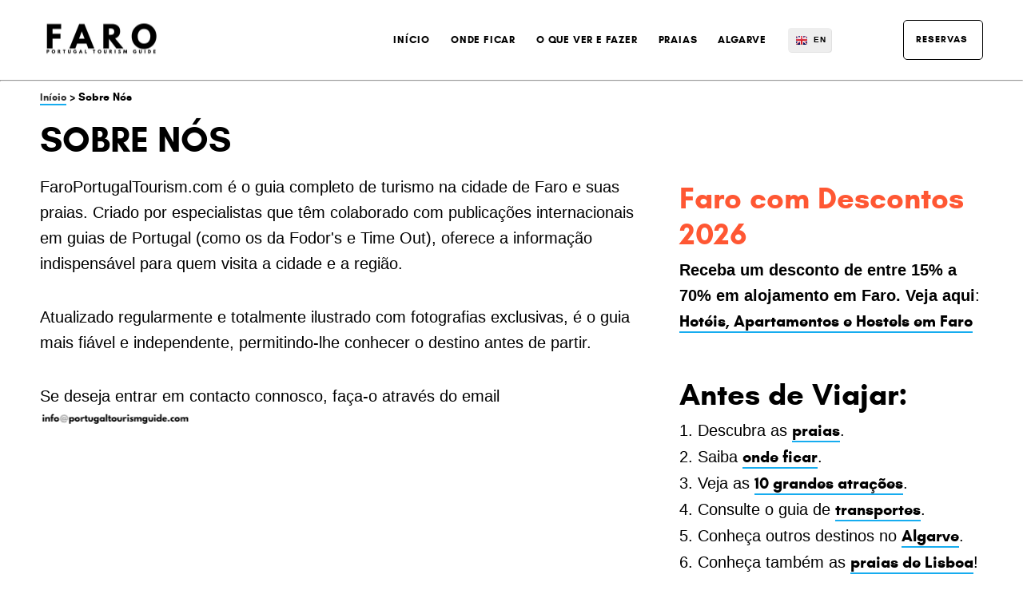

--- FILE ---
content_type: text/html
request_url: https://www.faroportugaltourism.com/turismo/sobre-nos.html
body_size: 11772
content:
<!DOCTYPE HTML>
<html lang="pt">
<head>
<meta charset="utf-8">
<meta name="viewport" content="width=device-width, initial-scale=1">
<meta name="robots" content="max-image-preview:large">
  <!--[if lt IE 9]>
<script type="text/javascript" src="https://cdnjs.cloudflare.com/ajax/libs/html5shiv/3.7.3/html5shiv.js"></script>
<![endif]-->
<link rel="stylesheet" type="text/css" href="https://cdn.jsdelivr.net/npm/cookieconsent@3/build/cookieconsent.min.css" />
<script async src="https://pagead2.googlesyndication.com/pagead/js/adsbygoogle.js?client=ca-pub-8684853630514260"
     crossorigin="anonymous"></script>
<!-- Google tag (gtag.js) -->
<script async src="https://www.googletagmanager.com/gtag/js?id=G-VV1XGVQ9ZC"></script>
<script>
  window.dataLayer = window.dataLayer || [];
  function gtag(){dataLayer.push(arguments);}
  gtag('js', new Date());

  gtag('config', 'G-VV1XGVQ9ZC');
</script>






<style>
@font-face{font-family:'glacial';src:url('/stylesheets/fonts/glacialindifference-bold-webfont.eot');src:url('/stylesheets/fonts/glacialindifference-bold-webfont.eot?#iefix') format('embedded-opentype'),
url('/stylesheets/fonts/glacialindifference-bold-webfont.woff2') format('woff2'),
url('/stylesheets/fonts/glacialindifference-bold-webfont.woff') format('woff'),
url('/stylesheets/fonts/glacialindifference-bold-webfont.ttf') format('truetype'),
url('/stylesheets/fonts/glacialindifference-bold-webfont.svg#glacial_indifferencebold') format('svg');font-weight:normal;font-style:normal;}
@font-face{font-family:'glacial2';src:url('/stylesheets/fonts/glacialindifference-regular-webfont.eot');src:url('/stylesheets/fonts/glacialindifference-regular-webfont.eot?#iefix') format('embedded-opentype'),
url('/stylesheets/fonts/glacialindifference-regular-webfont.woff2') format('woff2'),
url('/stylesheets/fonts/glacialindifference-regular-webfont.woff') format('woff'),
url('/stylesheets/fonts/glacialindifference-regular-webfont.ttf') format('truetype'),
url('/stylesheets/fonts/glacialindifference-regular-webfont.svg#glacial_indifferenceregular') format('svg');font-weight:normal;font-style:normal;}
/*!
 * Font Awesome Free 5.15.3 by @fontawesome - https://fontawesome.com
 * License - https://fontawesome.com/license/free (Icons: CC BY 4.0, Fonts: SIL OFL 1.1, Code: MIT License)
 */
.fa,
.fas,
.far,
.fal,
.fad,
.fab {
  -moz-osx-font-smoothing: grayscale;
  -webkit-font-smoothing: antialiased;
  display: inline-block;
  font-style: normal;
  font-variant: normal;
  text-rendering: auto;
  line-height: 1; }

.fa-lg {
  font-size: 1.33333em;
  line-height: 0.75em;
  vertical-align: -.0667em; }

.fa-xs {
  font-size: .75em; }

.fa-sm {
  font-size: .875em; }

.fa-1x {
  font-size: 1em; }

.fa-2x {
  font-size: 2em; }

.fa-3x {
  font-size: 3em; }

.fa-4x {
  font-size: 4em; }

.fa-5x {
  font-size: 5em; }

.fa-6x {
  font-size: 6em; }

.fa-7x {
  font-size: 7em; }

.fa-8x {
  font-size: 8em; }

.fa-9x {
  font-size: 9em; }

.fa-10x {
  font-size: 10em; }

.fa-fw {
  text-align: center;
  width: 1.25em; }

.fa-ul {
  list-style-type: none;
  margin-left: 2.5em;
  padding-left: 0; }
  .fa-ul > li {
    position: relative; }

.fa-li {
  left: -2em;
  position: absolute;
  text-align: center;
  width: 2em;
  line-height: inherit; }

.fa-border {
  border: solid 0.08em #eee;
  border-radius: .1em;
  padding: .2em .25em .15em; }

.fa-pull-left {
  float: left; }

.fa-pull-right {
  float: right; }

.fa.fa-pull-left,
.fas.fa-pull-left,
.far.fa-pull-left,
.fal.fa-pull-left,
.fab.fa-pull-left {
  margin-right: .3em; }

.fa.fa-pull-right,
.fas.fa-pull-right,
.far.fa-pull-right,
.fal.fa-pull-right,
.fab.fa-pull-right {
  margin-left: .3em; }

.fa-spin {
  -webkit-animation: fa-spin 2s infinite linear;
          animation: fa-spin 2s infinite linear; }

.fa-pulse {
  -webkit-animation: fa-spin 1s infinite steps(8);
          animation: fa-spin 1s infinite steps(8); }

@-webkit-keyframes fa-spin {
  0% {
    -webkit-transform: rotate(0deg);
            transform: rotate(0deg); }
  100% {
    -webkit-transform: rotate(360deg);
            transform: rotate(360deg); } }

@keyframes fa-spin {
  0% {
    -webkit-transform: rotate(0deg);
            transform: rotate(0deg); }
  100% {
    -webkit-transform: rotate(360deg);
            transform: rotate(360deg); } }

.fa-rotate-90 {
  -ms-filter: "progid:DXImageTransform.Microsoft.BasicImage(rotation=1)";
  -webkit-transform: rotate(90deg);
          transform: rotate(90deg); }

.fa-rotate-180 {
  -ms-filter: "progid:DXImageTransform.Microsoft.BasicImage(rotation=2)";
  -webkit-transform: rotate(180deg);
          transform: rotate(180deg); }

.fa-rotate-270 {
  -ms-filter: "progid:DXImageTransform.Microsoft.BasicImage(rotation=3)";
  -webkit-transform: rotate(270deg);
          transform: rotate(270deg); }

.fa-flip-horizontal {
  -ms-filter: "progid:DXImageTransform.Microsoft.BasicImage(rotation=0, mirror=1)";
  -webkit-transform: scale(-1, 1);
          transform: scale(-1, 1); }

.fa-flip-vertical {
  -ms-filter: "progid:DXImageTransform.Microsoft.BasicImage(rotation=2, mirror=1)";
  -webkit-transform: scale(1, -1);
          transform: scale(1, -1); }

.fa-flip-both, .fa-flip-horizontal.fa-flip-vertical {
  -ms-filter: "progid:DXImageTransform.Microsoft.BasicImage(rotation=2, mirror=1)";
  -webkit-transform: scale(-1, -1);
          transform: scale(-1, -1); }

:root .fa-rotate-90,
:root .fa-rotate-180,
:root .fa-rotate-270,
:root .fa-flip-horizontal,
:root .fa-flip-vertical,
:root .fa-flip-both {
  -webkit-filter: none;
          filter: none; }

.fa-stack {
  display: inline-block;
  height: 2em;
  line-height: 2em;
  position: relative;
  vertical-align: middle;
  width: 2.5em; }

.fa-stack-1x,
.fa-stack-2x {
  left: 0;
  position: absolute;
  text-align: center;
  width: 100%; }

.fa-stack-1x {
  line-height: inherit; }

.fa-stack-2x {
  font-size: 2em; }

.fa-inverse {
  color: #fff; }

/* Font Awesome uses the Unicode Private Use Area (PUA) to ensure screen
readers do not read off random characters that represent icons */

.fa-bars:before {
  content: "\f0c9"; }
.fa-external-link-alt:before {
  content: "\f35d"; }
.fa-external-link-square-alt:before {
  content: "\f360"; }
.fa-map-marker:before {
  content: "\f041"; }
.fa-map-marker-alt:before {
  content: "\f3c5"; }
.fa-life-ring:before {
  content: "\f1cd"; }
.fa-wheelchair:before {
  content: "\f193"; }
.fa-shower:before {
  content: "\f2cc"; }
.fa-restroom:before {
  content: "\f7bd"; }
.fa-parking:before {
  content: "\f540"; }
.fa-bus:before {
  content: "\f207"; }
.fa-camera:before {
  content: "\f030"; }
.fa-umbrella-beach:before {
  content: "\f5ca"; }
.fa-utensils:before {
  content: "\f2e7"; }
.fa-swimmer:before {
  content: "\f5c4"; }
.fa-bed:before {
  content: "\f236"; }
.fa-clock:before {
  content: "\f017"; }
.fa-shopping-bag:before {
  content: "\f290"; }
.fa-exclamation-triangle:before {
  content: "\f071"; }
.fa-ticket-alt:before {
  content: "\f3ff"; }
.sr-only {
  border: 0;
  clip: rect(0, 0, 0, 0);
  height: 1px;
  margin: -1px;
  overflow: hidden;
  padding: 0;
  position: absolute;
  width: 1px; }

.sr-only-focusable:active, .sr-only-focusable:focus {
  clip: auto;
  height: auto;
  margin: 0;
  overflow: visible;
  position: static;
  width: auto; }
@font-face {
  font-family: 'Font Awesome 5 Brands';
  font-style: normal;
  font-weight: 400;
  font-display: block;
  src: url("/stylesheets/fonts/fa-brands-400.eot");
  src: url("/stylesheets/fonts/fa-brands-400.eot?#iefix") format("embedded-opentype"), url("/stylesheets/fonts/fa-brands-400.woff2") format("woff2"), url("/stylesheets/fonts/fa-brands-400.woff") format("woff"), url("/stylesheets/fonts/fa-brands-400.ttf") format("truetype"), url("/stylesheets/fonts/fa-brands-400.svg#fontawesome") format("svg"); }

.fab {
  font-family: 'Font Awesome 5 Brands';
  font-weight: 400; }
@font-face {
  font-family: 'Font Awesome 5 Free';
  font-style: normal;
  font-weight: 400;
  font-display: block;
  src: url("/stylesheets/fonts/fa-regular-400.eot");
  src: url("/stylesheets/fonts/fa-regular-400.eot?#iefix") format("embedded-opentype"), url("/stylesheets/fonts/fa-regular-400.woff2") format("woff2"), url("/stylesheets/fonts/fa-regular-400.woff") format("woff"), url("/stylesheets/fonts/fa-regular-400.ttf") format("truetype"), url("/stylesheets/fonts/fa-regular-400.svg#fontawesome") format("svg"); }

.far {
  font-family: 'Font Awesome 5 Free';
  font-weight: 400; }
@font-face {
  font-family: 'Font Awesome 5 Free';
  font-style: normal;
  font-weight: 900;
  font-display: block;
  src: url("/stylesheets/fonts/fa-solid-900.eot");
  src: url("/stylesheets/fonts/fa-solid-900.eot?#iefix") format("embedded-opentype"), url("/stylesheets/fonts/fa-solid-900.woff2") format("woff2"), url("/stylesheets/fonts/fa-solid-900.woff") format("woff"), url("/stylesheets/fonts/fa-solid-900.ttf") format("truetype"), url("/stylesheets/fonts/fa-solid-900.svg#fontawesome") format("svg"); }

.fa,
.fas {
  font-family: 'Font Awesome 5 Free';
  font-weight: 900; }
.dropcap {
    float:left;
    color: #000000;
    font-size:72px;	
    line-height:30px;
    padding-right:5px;	
    padding-top:10px;
    padding-bottom:9px;
    font-family: glacial, sans-serif;
 }
*{margin:0;padding:0;text-decoration:none;list-style:none;outline:none;}
html, body{width:100%;height:100%;font-size:16px;}
#container{padding-top:110px;position:relative;background:#FFF;height:100%}
.centre{max-width:1200px;margin:auto;padding:0 50px;position:relative;}
a img{border:none;}
img {
  max-width: 100%;
  height: auto;
}
#nav{width:100%;height:100px;position:fixed;background:#FFF;z-index:100;-webkit-transform:translateZ(0);}
#nav .centre{height:100%;}
#nav .logo{position:absolute;top:50%;left:50px;transform:translate(0,-50%);-webkit-transform:translate(0,-50%);-ms-transform:translate(0,-50%);}
#nav nav{position:absolute;top:50%;right:308px;margin-top:-20px;}
#nav nav li{float:left;position:relative;}
#nav nav li.mobile{display:none;}
#nav nav li a{height:40px;padding:0 13px;font:13px/40px 'glacial', sans-serif;color:#000;letter-spacing:.8px;text-transform:uppercase;display:block;position:relative;}
#nav nav li a:after{content:"";width:calc(100% - 24px);height:2px;position:absolute;bottom:7px;left:12px;}
#nav nav li.active a{font-weight:500;opacity:1;}
#pull{width:25px;font-size:25px;position:absolute;top:7px;right:236px;display:none;cursor:pointer;}
.hover #nav .logo:hover{opacity:.5;}
.hover #nav nav li:hover a:after{background:rgba(0,0,0,.1);}
#nav nav li ul{position:absolute;border-radius:5px;box-shadow:1px 1px 0 rgba(0,0,0,.1);display:none;}
#nav nav li ul li{float:none;}
#nav nav li ul li a{min-width:150px;height:30px;padding:0 14px;font-size:13px;line-height:30px;color:#000;font-weight:300 !important;white-space:nowrap;text-transform:none;background:#fff;border-bottom:1px solid #424242;cursor:pointer;}
#nav nav li ul li a i{font-size:11px;position:absolute;top:50%;right:12px;margin-top:-5px;color:rgba(255,255,255,.2);}
#nav nav li ul li:last-of-type a{border:none;}
#nav nav li ul li a:after{display:none;}
#nav nav li ul li ul{top:0;left:100%;}
#nav nav li ul li ul li a{background:#484848;border-bottom:1px solid #383838 !important;}
#nav nav li ul li ul li:last-of-type a{border:none !important;}
#nav nav li ul li.active a, .hover #nav nav li ul li:hover a{background:#CCCCCC;}
#nav nav li ul li ul li.active a{background:#CCCCCC !important;}
.hover #nav nav li ul li ul li a:hover{background:#CCCCCC;}

#nav .book{width:100px;height:50px;font:400 12px/46px glacial;letter-spacing:1px;text-transform:uppercase;display:block;border-radius:5px;box-sizing:border-box;position:absolute;top:50%;right:50px;margin-top:-25px;overflow:hidden;border:1px solid}
#nav .book span{width:100%;text-indent:15px;position:relative;display:inline-block;}
#nav .book span:before{color:#FFF;position:absolute;left:0;top:100%;content:attr(data-hover);}
#nav .book i{font-size:16px;position:absolute;top:15px;right:15px;}
.hover #nav .book:hover span{transform:translateY(-100%);-webkit-transform:translateY(-100%);-ms-transform:translateY(-100%);}
.hover #nav .book:hover i{color:#FFF;}
#container.scroll{padding-top:80px;}
#nav.scroll{height:80px;}
.ui-tooltip{height:30px;padding:0 10px;font:bold 12px/30px sans-serif;color:#333;letter-spacing:.2px;box-shadow:1px 1px 0 rgba(0,0,0,.15);background:#FFF;position:absolute;z-index:999999;border-radius:4px;}
#header{width:100%; background-size:100%;position:relative;}
#header:before{content:"";width:100%;height:100%;position:absolute;top:0;opacity:.9;}
#header .h1{width:100%;padding:57px 0 122px;text-align:center;position:relative;}
#header h1 { font:italic 40px/45px 'Poly', georgia; color:#FFF; display:inline-block; }
#header .h1 span{padding:0 50px 7px;display:block;}
#header .h1 .tagline{padding:10px 50px 0;font:800 12px/18px sans-serif;letter-spacing:1.5px;text-transform:uppercase;border-top:1px solid rgba(255,255,255,.25);}


#language { max-height:30px; margin-top:-15px; position:absolute; top:50%; right:240px; border-radius:4px; box-shadow:1px 1px 0 rgba(0,0,0,.12); overflow:hidden; }
#language li a { width:22px; height:20px; padding:10px 0 0 32px; font:bold 10px/10px 'Open Sans', sans-serif; color:#000; letter-spacing:1px; display:block; background:#EEE; border-top:1px solid #D5D5D5; }
#language li:first-child a { background:#EEE !important; border:none; box-shadow:1px 1px 0 rgba(0,0,0,.12); cursor:default; }
#language li a:before { content:""; width:14px; height:11px; position:absolute; left:10px; }
#language li.en a:before { background:url(/images/flag-en.png); }
#language li.pt a:before { background:url(/images/flag-pt.png); }
#language:hover { max-height:200px; }
.hover #language li a:hover { background:#DDD; }

#content #slideshow{margin:13px 0 18px;}
.hover #slideshow:hover .nav{opacity:1;bottom:50px;}
.hover #slideshow .nav a:hover{opacity:1;}
.button, form button{height:50px;padding:0 25px;font:800 12px/50px sans-serif;color:#FFF;letter-spacing:1.2px;text-align:center;text-transform:uppercase;display:inline-block;border-radius:5px;overflow:hidden;}
.button span, form button span{position:relative;display:inline-block;}
.button span:before, form button span:before{position:absolute;top:100%;content:attr(data-hover);}
form button{padding:0;cursor:pointer;border:none;}
.hover .button:hover, .hover form button:hover{background:#6286AA;}
.hover .button:hover span, .hover form button:hover span{transform:translateY(-100%);-webkit-transform:translateY(-100%);-ms-transform:translateY(-100%);}
.list{margin-bottom:70px;position:relative;}
.list .item{position:relative;}
.list .item a{width:100%;height:100%;padding:40px;color:#FFF;display:block;position:absolute;top:0;left:0;box-sizing:border-box;}
.list .item .details{width:380px;height:100%;font:14px/25px 'glacial', sans-serif;text-align:center;letter-spacing:.4px;position:absolute;top:0;right:0;z-index:1;}
.list .item .details *{position:relative;z-index:1;}
.list .item .details .title{margin-bottom:15px;font:bold 25px/30px 'glacial', sans-serif;text-transform:none;letter-spacing:0;}
.list .item .details .title span{margin-top:2px;font:bold 14px/22px 'glacial', sans-serif;letter-spacing:1px;text-transform:none;display:block;}
.list .item .details:before{content:"";width:100%;height:100%;position:absolute;top:0;right:0;opacity:.9;}
.list .item .details .button{width:150px;padding:0;box-sizing:border-box;position:absolute;bottom:50px;left:50%;margin-left:-75px;}
.list .item img{width:100%;height:auto;display:block;position:relative;}
.hover .list .item .details:hover .button{background-color:#FFF;}
.hover .list .item .details:hover .button span, .hover #rooms.list.grid .item .container:hover .button span{transform:translateY(-100%);-webkit-transform:translateY(-100%);-ms-transform:translateY(-100%);}
.hover .list .item.listhover:hover img{transform:scale(1.04);}

main .centre:after{content:"";clear:both;display:block;}
main h1{margin-bottom:2px;font:400 45px/55px 'glacial', sans-serif;color:#000000;position:relative;line-height:1.0;display:inline-block;text-transform:uppercase;}
main h2{margin-bottom:2px;margin-top:10px;font:400 22px/26px 'glacial2', sans-serif;text-transform:uppercase;position:relative;letter-spacing: 1px;}
main h3{margin-bottom:6px;font:400 38px/48px 'glacial', sans-serif;color:#000000;position:relative;line-height:1.2;display:inline-block;}
main h3 a{margin-bottom:2px;font:400 27px/36px 'glacial', sans-serif;color:#000000;text-transform:uppercase;letter-spacing:1.2px;line-height:1.2;position:relative;}
main h4{margin-bottom:8px;font:400 22px/26px 'glacial', sans-serif;text-transform:uppercase;letter-spacing:1px;}
main h5{margin-bottom:3px;font:400 35px/45px 'glacial', sans-serif;color:#000000;line-height:1.0;position:relative;}
main h6{margin-bottom:6px;font:400 21px/30px 'glacial';position:relative;line-height:1.0;display:inline-block;}
main hr{height:5px;border:none;color:#000;background-color:#000;width:60%;text-align:center;margin:0 auto;}
main p{font-family: 'Helvetica Neue',sans-serif;font-size:20px;margin:0 0 35px; line-height: 1.6;}
main p.fine{font-size:12px;}
main p a, main p a i, main ul a{font-family:'glacial', sans-serif;border-bottom:2px solid #16ACEF;font-size:20px;}
main p.credits {font-family:'Helvetica Neue',sans-serif;font-size:10px;color:#CCCCCC;border-bottom-style:none;line-height: 1.0;}
main p.credits a{font-family:'Helvetica Neue',sans-serif;font-size:10px;color:#CCCCCC;border-bottom-style:none;line-height: 1.0;}
main p.links{font-family:'garamond', serif;font-weight:400;font-size:22px;color:#000000;}
main p.links a{font-family:'garamond', serif;font-weight:400;font-size:22px;color:#000000;}
main p.bottomlinks a{font-family:'glacial', serif;font-size:18px;color:#666666;border-bottom-style:none;line-height: 1.2;}
main p.intro{font-family:'Helvetica Neue',sans-serif;font-size:20px;margin:0 0 35px;line-height:1.6;}
main p.checklist{font-family:'garamond', serif;font-weight:400;font-size:100%;margin:0 0 20px;}
main p.navigationlinks{font-family:'glacial', sans-serif;font-weight:400;font-size:90%;margin:0 0 20px;color:#000000;}
main p.navigationlinks a{font-family:'glacial', sans-serif;font-weight:400;font-size:90%;margin:0 0 20px;color:#333333;}
main p.caption{font-family:'glacial', sans-serif;color:#999999;font-weight:400;font-size:13px;margin:0 0 10px;text-align:center;}
main p.credit{margin:-20px 0 38px;padding:7px 12px 8px;background:#EEE;border-radius:5px;display:inline-block;box-shadow:1px 1px 0 rgba(0,0,0,.12);}
main p.credit a{border-color:#DDD;}
main p.credit i{margin-right:2px;font-size:16px;position:relative;top:2px;}
main p.description{font-family:'glacial', sans-serif; font-size: 90%; margin:-20px 0 38px;padding:7px 12px 8px;background:#f6f6f6;border-color:#000;border-radius:5px;display:inline-block;box-shadow:2px 2px 0 rgba(0,0,0,.12);}
main p.description a{border-color:#000;font-size: 100%;}
main p.description i{margin-right:2px;font-size:16px;position:relative;top:2px;}
main hr{margin-bottom:30px;border:1px solid #FFF;border-bottom:1px solid #E5E5E5;}
main ul{margin-bottom:20px;}
main ul li{list-style-position: inside;}
main ul ul{margin-left:18px;}
main ol li{list-style:decimal; list-style-position: inside; display:list-item;}
main ul.secondlist {margin-bottom:20px;}
main ul.secondlist li{list-style-type:none; list-style-position: inside;}
main ul.secondlist ul{margin-left:18px;}
main table{max-width:100%;margin:35px 0;background:#F5F5F5;box-shadow:1px 1px 0 rgba(0,0,0,.12);border-radius:5px;overflow:hidden;border-collapse:collapse;position:relative;}
main table:before{content:"";width:100%;height:5px;position:absolute;top:0;left:0;z-index:1;}
main table td, main table th{padding:12px 30px;background:#F5F5F5;}
main table th{padding:22px 30px 17px;font:800 14px/20px sans-serif;letter-spacing:1.2px;text-transform:uppercase;background:#FFF;position:relative;}
main table th:before{content:"";width:100%;height:100%;position:absolute;top:0;left:0;opacity:.2;}
main table tr:nth-child(odd) td{background:#EEE;}
main blockquote{width:40%;margin:-30px 25px 25px 0;font: 30px/35px glacial2, sans-serif;float:right; text-align: right;}
#content{margin:0 0 -38px;}
#content .button{margin-top:5px;margin-bottom:30px;}
.fullwidth main{text-align:center;}
.fullwidth main h1{margin-top:-8px;}
.fullwidth main table{margin-left:auto;margin-right:auto;}
.hover main p a:hover, .hover main p a:hover i, .hover main ul a:hover{color:#000;}
.hover main ul.sitemap a:hover{color:#000;}
.usp { margin:45px 0; }
.usp .box { width:100%; padding:15px 0; }
.usp .box a i { border-bottom-style: none;}
.usp .box p { margin:0; }
.usp h3 { margin-bottom:3px; font:700 16px/22px 'Open Sans', sans-serif; letter-spacing:.5px; text-transform:none; }
.usp .box:after, .usp:after { content:""; display:block; clear:both; }
.fullwidth .usp { margin:45px 0 0; }
.fullwidth .usp .box { width:33.33%; padding:0 15px; float:left; box-sizing:border-box; }
.fullwidth .usp .box:first-child { padding:0 35px 0 0; }
.fullwidth .usp .box:last-child { padding:0 0 0 35px; }

#rooms.list{margin:0 0 62px;}
#rooms.list .item{margin-bottom:30px;}
#rooms.list .item:before{content:"";width:calc(100% + 10px);height:calc(100% + 10px);border:1px solid #E5E5E5;background:#FFF;position:absolute;top:-6px;left:-6px;}
#rooms.list .item a{color:#000;}
#rooms.list .item .details:before{background:#EEE;}
#rooms.list .item .imgcontainer{width:100%;height:100%;position:relative;overflow:hidden;}
#rooms.list.grid{margin:0 -15px 32px;}
#rooms.list.grid .item{width:33.33%;padding:0 15px;float:left;position:relative;box-sizing:border-box;}
#rooms.list.grid .item a{padding:13px 30px;}
#rooms.list.grid .item .container{width:100%;height:100%;position:relative;}
#rooms.list.grid .item img{cursor:pointer;}
#rooms.list.grid .item .details{width:100%;height:80px;top:auto;bottom:0;overflow:hidden;}
#rooms.list.grid .item .details .title {margin-top:0;font-size:22px;font-family:glacial;font-color:#000000;text-transform:uppercase;}
#rooms.list.grid .item .details .title span{margin-top:0;font-size:12px;opacity:.5;font-family:sans-serif;}
#rooms.list.grid .item .details p{opacity:0;}
#rooms.list.grid .item .details .button{bottom:20px;opacity:0;}
#rooms.list.grid:after{content:"";display:block;clear:both;}
#rooms.list.grid .item:before{display:none;}
#rooms.list.grid .item .container:before{content:"";width:calc(100% + 10px);height:calc(100% + 10px);border:1px solid #E5E5E5;background:#FFF;position:absolute;top:-6px;left:-6px;}
.hover #rooms.list .item .details:hover .button{background-color:#000;}
.hover #rooms.list.grid .item .container:hover .details{height:100%;}
.hover #rooms.list.grid .item .container:hover .details a{padding:30px;}
.hover #rooms.list.grid .item .container:hover .details .title span{margin-top:2px;font-size:14px;opacity:1;font-family:sans-serif;}
.hover #rooms.list.grid .item .container:hover .details p{opacity:1;}
.hover #rooms.list.grid .item .container:hover img{transform:scale(1.1);}
.hover #rooms.list.grid .item .container:hover .button{bottom:40px;opacity:1;}


#left{width:calc(100% - 430px);float:left;}
.tags{margin:40px 0 30px;}
.tags:after{content:"";clear:both;display:block;}
.tags li{margin:0 7px 10px 0;padding:12px 13px;font:bold 12px/16px sans-serif;letter-spacing:.2px;border-radius:4px;background:#EEE;box-shadow:1px 1px 0 rgba(0,0,0,.12);display:inline-block;list-style:none;}
.floorplan{margin:60px 0 40px;}
.floorplan img{width:100%;height:auto;display:block;}
main #map{min-height:400px;}
#menu{margin:60px 0 38px;padding:0 50px 50px;border:1px solid #E2E2E2;box-shadow:0 0 12px rgba(0,0,0,.1);border-radius:5px;position:relative;overflow:hidden;}
#menu h3{height:50px;margin:50px 0 0;font:800 14px/50px 'Open Sans', sans-serif;color:#FFF;letter-spacing:1.5px;text-align:center;text-transform:uppercase;background:#888;border-radius:5px;text-shadow:1px 1px 0 rgba(0,0,0,.2);}
#menu h3 i{margin-right:5px;}
#menu h4{padding:55px 0 15px;font:bold 25px/26px 'Open Sans', sans-serif;letter-spacing:0;border-bottom:5px solid;position:relative;overflow:hidden;}
#menu h4 span{margin-left:5px;font:bold 12px/20px 'Open Sans', sans-serif;color:#888;letter-spacing:1px;text-transform:uppercase;}
#menu h4 img{width:120px;height:120px;position:absolute;bottom:-35px;right:0;border-radius:60px 60px 0;}
#menu ul{margin:0;}
#menu li{min-height:23px;padding:22px 0;position:relative;border-bottom:1px solid #E5E5E5;list-style:none;}
#menu li *{position:relative;}
#menu li h5{padding-right:100px;line-height:20px;font-size:14px;}
#menu li h5 .tag{height:22px;margin-left:2px;padding:0 7px;font-size:10px;line-height:22px;text-align:center;font-weight:800;color:rgba(0,0,0,.5);background:rgba(0,0,0,.07);border-radius:100px;display:inline-block;position:relative;top:-1px;cursor:default;text-transform:uppercase;}
#menu li p{margin:0;padding-right:100px;font-size:12px;line-height:20px;}
#menu li .price{font:italic 22px/22px 'Poly', georgia;text-align:right;letter-spacing:-.3px;position:absolute;top:17px;right:0;}
#menu li .price span{font:10px/20px 'Open Sans', sans-serif;color:#888;letter-spacing:.5px;text-transform:uppercase;}
#menu li.featured, .hover #menu li:hover{margin:0 -20px;padding:22px 20px;background:#F5F5F5;border-radius:5px;}
#menu li.featured{background:none;border-radius:5px;}
#menu li.featured .price, .hover #menu li:hover .price{right:20px;}
#menu li.featured:before{content:"";width:100%;height:100%;position:absolute;top:0;left:0;opacity:.12;border-radius:5px;}
#menu li.featured .tag{background:#FFF;box-shadow:1px 1px 0 rgba(0,0,0,.1);}
.hover #menu li.featured:hover{background:none;}

#container.post #header .h1 div{font:italic 40px/45px 'Poly', georgia;color:#FFF;display:inline-block;}
#container.post #header h1{padding:0 50px 7px;display:block;}
#container.post #header .h1 .tagline{font-weight:normal;}
#container.post hr{margin-top:30px;}
article{margin-bottom:65px;}
article:after{content:"";display:block;clear:both;}
article:last-of-type{margin-bottom:30px;}
article .img{overflow:hidden;position:relative;}
article img{width:100%;height:auto;display:block;}
article .main{margin-bottom:30px;position:relative;}
article .main:before{content:"";width:calc(100% + 10px);height:calc(100% + 10px);background:#FFF;border:1px solid rgba(0,0,0,.1);position:absolute;top:-6px;left:-6px;}
article .details{padding:25px 20px;background:#EEE;position:relative;}
article .details .date{position:absolute;top:25px;left:20px;}
article .details h2{margin:0 0 5px 65px;font:bold 25px/26px 'Open Sans', sans-serif;letter-spacing:0;text-transform:none;}
article .details p{margin:0 0 0 65px;font-size:12px;line-height:18px;}
article .details p a{color:#000;font-weight:normal;border-bottom:1px solid #EEE;}
article .details p span{margin:0 3px;color:#CCC;}
article p.intro{margin:0 0 20px;}
article .button{margin:7px 30px 10px 0;float:left;}
.hover article .details a:hover{border-color:#CCC;}
.hover article .img a:hover img{transform:scale(1.05);}

#container.post #left .button{height:40px;margin-top:-7px;padding:0 15px;line-height:40px;float:right;z-index:1;position:relative;}
.hover #comments li .comment-reply-link:hover{color:#000;}
.tags.blogtags{margin:0 0 40px;}
.tags.blogtags li{padding:0;box-shadow:none;}
.tags.blogtags li a{padding:12px 13px;display:block;color:#000;border-radius:4px;box-shadow:1px 1px 0 rgba(0,0,0,.12);}
.hover .tags.blogtags li a:hover{background:#DDD;box-shadow:1px 1px 0 rgba(0,0,0,.18)}



main ul.sitemap{max-width:800px;margin:0 auto;text-align:center;border-radius:5px;overflow:hidden;box-shadow:1px 1px 0 rgba(0,0,0,.12);position:relative;}
main ul.sitemap *{position:relative;z-index:1;}
main ul.sitemap:before{content:"";width:100%;height:100%;position:absolute;top:0;left:0;opacity:.25;}
main ul.sitemap li{list-style:none;}
main ul.sitemap a{padding:15px;font-size:20px;font-weight:800;display:block;background:none;border:none;}
main ul.sitemap ul{margin:0;}
main ul.sitemap ul a{padding:10px;font-size:14px;font-weight:normal;color:#000;background:#EEE;border-bottom:1px solid #D5D5D5;cursor:pointer;}
main ul.sitemap li:last-child a{border-bottom:none;}
.hover main ul.sitemap a:hover{color:#FFF;}
.hover main ul.sitemap ul a:hover{background:#E5E5E5;color:#000;}
#scroll, #scroll.relative{width:380px;position:relative;}
#scroll.fixed{position:fixed;top:130px;}
#scroll.absolute{position:absolute;top:auto !important;bottom:70px;}
aside{width:380px;padding-left:50px;float:left;}
aside.layout2{margin-top:8px;}
aside #block{margin-bottom:50px;box-shadow:1px 1px 0 rgba(0,0,0,.12);}
aside #block.categories{border-top:5px solid;}
aside .blocktitle{width:100%;height:100px;font:bold 12px/100px 'Open Sans', sans-serif;letter-spacing:.8px;text-align:center;text-transform:uppercase;position:relative;}
aside .blocktitle *{z-index:1;}
aside .blocktitle a{width:100%;height:100%;color:rgba(255,255,255,.5);display:block;position:absolute;top:0;left:0;z-index:1;}
aside .blocktitle span{margin:0 3px;font:italic 40px/50px 'Poly', georgia;letter-spacing:-.3px;color:#FFF;text-transform:none;display:inline-block;position:relative;bottom:-4px;}
aside .blocktitle:before{content:"";width:100%;height:100%;background:top left;position:absolute;top:0;left:0;opacity:.05;}
aside .blocktitle:after{content:"";width:calc(100% - 12px);height:calc(100% - 12px);border:1px solid rgba(255,255,255,.2);position:absolute;top:5px;left:5px;}
aside .nav li{list-style:none;}
aside .nav li a{width:100%;height:50px;border-bottom:1px solid #D8D8D8;font:800 12px/50px 'Open Sans', sans-serif;color:#000;letter-spacing:.8px;text-align:center;text-transform:uppercase;background:#EEE;display:block;}
aside .nav li:last-child a{border:none;}
.hover aside .nav li a:hover{background:#DDD;}
.hover aside .blocktitle a:hover{background:rgba(0,0,0,.12);}
aside #block.form .blocktitle{line-height:103px;}

aside #specials.list{height:250px;margin:0;overflow:hidden;}
aside #specials.list .item a{padding:30px;}
aside #specials.list .item img{width:380px;height:250px;}
aside #specials.list .details{text-shadow:1px 1px 0 rgba(0,0,0,.2),0 0 10px rgba(0,0,0,.2);}
aside #specials.list .details p{display:none;}
aside #specials.list .details .button span:before{text-shadow:none;}
aside #specials.list .details:before{background:#666;opacity:.4;}
aside #specials.list .details:after{content:"";width:calc(100% - 12px);height:calc(100% - 12px);background:none;border:1px solid rgba(255,255,255,.3);position:absolute;top:5px;left:5px;}
.hover aside #specials.list .item:hover img{transform:scale(1.1);}
.hover aside #specials.list .details:hover .button{box-shadow:1px 1px 0 rgba(0,0,0,.1),0 0 10px rgba(0,0,0,.2);}
.hover aside #specials.list .details:hover:before{opacity:.6;}
#extras{padding:50px 0;background:#FFFFFF top left repeat-x;position:relative;}
#extras:after{content:"";display:block;clear:both;}
#extras h2{margin-bottom:3px;font:400 38px/48px 'glacial', sans-serif;color:#000000;line-height:1.0;position:relative;}

footer{width:100%;background:#444;}
#footer{position:relative;overflow:hidden;}
#footer .centre{height:100%;}
#footer .centre:after{content:"";display:block;clear:both;}
#footer .dark{width:1430px;height:500px;margin-right:-1000px;background:#333;position:absolute;top:0;right:0;z-index:1;}
#footer:before{content:"";width:100%;height:100%;background:top left;position:absolute;top:0;left:0;opacity:.06;z-index:2;}

#footerlinks{width:100%;height:70px;font:10px/70px 'Open Sans', sans-serif;color:#FFF;letter-spacing:1.5px;text-align:center;text-transform:uppercase;background:#000;clear:both;}
#footerlinks strong{margin-right:12px;font-weight:800;}
#footerlinks a{padding:10px 12px;color:#FFF;}
#footerlinks a:last-child{padding-right:0;}
.hover #footerlinks a:hover{color:#999;}
.singlepage #container{padding:0;}
.singlepage #nav{height:200px;position:absolute;background:none;box-shadow:none;}
.singlepage #nav .centre{max-width:none;background:linear-gradient(to bottom, rgba(255,255,255,1) 0%,rgba(255,255,255,0) 100%);}
.singlepage #nav .logo{top:50px;left:50%;transform:translate(-50%,0);-webkit-transform:translate(-50%,0);-ms-transform:translate(-50%,0);opacity:1 !important;}
.singlepage #nav .shadow{display:none;}
.singlepage #featured .item .details{margin-top:-55px;}
.singlepage #galleryslider{padding-bottom:0;}
.singlepage #galleryslider .centre{padding-top:0;padding-bottom:0;}
.singlepage #contact{margin-top:0;box-shadow:none;}
.singlepage #footer .news{width:100%;max-width:850px;margin:90px auto;position:relative;}
a, input, button, i, #container, #nav, #nav nav li a:after, #featured .nav, .list .item .button, #galleryslider .nav, .list a span, #featured .nav, aside #specials.list .details:before, #slideshow .nav, .feature, #menu li, #menu li .price, #menu li.featured:before, .feature .thumb, #rooms.list.grid .item .details .title span, #faqs li, #faqs li h2:after{transition:.2s ease;}
.button span, button span, #nav .book span, #language, #rooms.list.grid .item .details, #rooms.list.grid .item .details p, #rooms.list.grid .item a, .pinit, #faqs li:before, #faqs li:after, #faqs li h2{transition:.4s ease !important;}
#rooms.list.grid .item .container img, aside #specials.list .item img, .list .item img, .special .img img, article img{transition:1.2s ease;}
@media only screen and (max-height:800px){#nav{position:absolute;}
#scroll.fixed{position:fixed;top:50px;}
#scroll.absolute{position:absolute;top:auto;bottom:70px;}
}
@media only screen and (max-width:1500px){#header{background-size:auto;}
#galleryslider, #galleryslider .caroufredsel_wrapper, #galleryslider img{height:350px !important;}
#instagram img{width:20%;}
#instagram img:nth-child(6){display:none;}
}
@media only screen and (max-width:1300px){#check{width:auto;padding:0 50px;}
#check .centre{max-width:none;}
.home2 #check{width:calc(100% - 100px);padding:0 50px;}
#gallerycontainer{padding:40px !important;}
#guestbook{padding:40px 35px 0 !important;}
#footer .news{margin-top:-45px;}
#footer .news .social{width:100%;text-align:center;position:absolute;right:0;top:77px;}
#footer .news .social a{margin:0 4px 5px 0;display:inline-block;float:none;}
.singlepage #footer .news{margin:55px auto 110px;}
}
@media only screen and (max-width:1200px){#left{width:calc(100% - 350px);}
#scroll, #scroll.relative, aside, aside #specials.list .details{width:300px;}
aside #specials.list .nav{margin-right:100px;}
#menu{padding:0 50px;border-left-color:#E5E5E5;}
#menu:before, #menu:after{display:none;}
#testimonials figure{width:50%;}
#instagram img{width:25%;}
#instagram img:nth-child(5){display:none;}
}
@media only screen and (max-width:1024px){#nav{position:absolute;}
#nav nav{width:100%;right:auto;left:0;}
#nav nav ul{width:100%;position:absolute;top:60px;left:0;display:none;}
#nav nav li{width:100%;float:none;}
#nav nav li a{width:100%;height:50px;padding:0;font-weight:400;line-height:50px;text-align:center;color:#000;display:block;background:#FFF;border-bottom:1px solid #424242;}
#nav nav li ul li a i{display:none;}
#nav nav li:last-child a{border:none;}
#nav nav li a:after{display:none;}
#nav nav li ul{display:block !important;position:relative;top:auto;border-radius:0;}
#nav nav li ul li a, #nav nav li ul li ul li.active a, #nav nav li ul li ul li:last-of-type a{padding:0 !important;background:#FFFFFF !important;border-bottom:1px solid #383838 !important;}
#nav nav li ul li ul{left:0;}
#pull{display:block;}
#language{right:290px;}
#featured .nav{opacity:1;bottom:105px;}
#check .field select{display:block;}
#check .field.select i{display:none;}
.list .item .details p{display:none;}
#rooms.list.grid .item a{padding:20px !important;}
#rooms.list.grid .item img{cursor:default;}
#rooms.list.grid .item .details{height:auto !important;position:relative;}
#rooms.list.grid .item .details p{display:none;}
#rooms.list.grid .item .details .button{margin-left:0;position:relative;bottom:auto !important;left:0;opacity:1;}
#rooms.list.grid .item .details .title{font-size:22px;line-height:25px;}
#rooms.list.grid .item .details .title span{margin-top:2px;font-size:14px;opacity:1;}
#rooms.list.grid .item .details{width:100%;position:relative;background:#EEE;}
#rooms.list.grid .item .details:before{opacity:1;background:top left;opacity:.035;}
#galleryslider .nav, #slideshow .nav{opacity:1;bottom:50px;}
#gallery span{display:none;}
#footer .news .title span{display:none;}
#footer .news .title{width:70px;}
}
@media only screen and (max-width:900px){.centre{padding:0 20px;}
#container{padding-top:80px;}
#nav{height:80px;}
#nav .logo{left:20px;}
#nav .book{right:20px;}
#pull{right:200px;}
#language{right:249px;}
#header .h1{padding:57px 0 65px;}
#header h1{font-size:30px;line-height:35px;}
#header h1 .tagline{padding:10px 30px;}
#featured .item .details{margin-top:-57px;}
#featured .item .title{margin-bottom:15px;}
#featured .item .title span{font-size:30px;}
#featured .nav, #slideshow .nav{right:20px;bottom:20px !important;}
#check{margin:0;padding:0 !important;}
#check .centre{border-radius:0;}
#check button{font-size:11px;border-radius:0;}
.home2 #check{width:100%;}
main .centre{padding:30px 20px 35px;}
main h1, main h2{margin-bottom:10px;}
main p{margin:0 0 20px;}
main hr{margin-bottom:20px;}
main p.credit{margin:0 0 28px;}
main table{width:100%;margin:25px 0;font-size:12px;line-height:16px;}
main table td, main table th{padding:12px 3px;}
main table th{padding:22px 5px 17px;font-size:11px;line-height:15px;}
#rooms.list{margin:0 0 30px;}
#rooms.list.grid{margin:0 -15px 0;}
#content{margin:0 0 -30px;}
.usp{margin:0;}
.usp .box{padding:10px 0;}
.fullwidth .usp{margin:20px 0 -10px;}
.fullwidth .usp .box{padding:0 10px;}
.fullwidth .usp .box:first-child{padding:0 20px 0 0;}
.fullwidth .usp .box:last-child{padding:0 0 0 20px;}
.fullwidth #content .button{margin-bottom:20px;}

#extras{padding:30px 0;}
.list{margin-bottom:30px;}
.list .nav{right:20px;}
#left{width:calc(100% - 330px);}
#slideshow{margin-bottom:30px;}
#content #slideshow{margin:5px 0 28px;}
.tags{margin:30px 0 10px;}
.floorplan{margin:20px 0 30px;}
aside{padding-left:30px;}
aside #block{margin-bottom:30px;}
aside .blocktitle span{font-size:30px;letter-spacing:0;}
#featurelist h2{margin:-10px 0 25px;font:italic 30px/32px 'Poly', georgia;letter-spacing:0;}
.feature .thumb{width:100px;height:100px;margin-right:20px;}
.feature .details{width:auto;padding:0;float:none;}
.feature .copy{width:100%;}
.special{margin-bottom:20px;}
.special:last-child{margin-bottom:-28px;}
.special .img{width:calc(100% - 410px);}
.special .details{padding-left:30px;}
.special .details h2{margin-bottom:18px;}
.special .details .price{margin-bottom:25px;}
.special .button{margin-bottom:20px;}
#menu{margin:-20px 0 28px;padding:0;border:none;box-shadow:none;}
#menu h3{margin:28px 0 0;}
#menu h4{padding:38px 0 10px;font-size:22px;}
#menu h4 img{width:100px;height:100px;}
#menu li{padding:15px 0;}
#menu li .price{font:italic 20px/20px 'Poly', georgia;letter-spacing:0;top:13px;}
#menu li.featured, .hover #menu li:hover{padding:15px 20px;border-radius:0;}
#menu li.featured, #menu li.featured:before{border-radius:0;}
#gallerycontainer{padding:10px !important;}

article{margin-bottom:30px;}
article .main{margin-bottom:25px;}
article .details h2{font-size:22px;line-height:25px;}
main blockquote{margin-left:0;}
.tags.blogtags{margin-bottom:20px;}
#footer .dark{margin-right:-1030px;}
#footer .contact{width:380px;height:100%;padding:30px 0 30px 30px;font:14px/25px 'Open Sans', sans-serif;color:#FFF;letter-spacing:.4px;float:right;box-sizing:border-box;position:relative;z-index:2;}
#search{margin-top:30px;}
.singlepage #footer .news{margin:40px auto 90px;}
#instagram #feed{margin-top:30px;}
}
@media only screen and (max-width:800px){#check .field input{text-indent:15px;}
#check .field select{text-indent:10px;}
#check .field i{right:15px;}
.ui-datepicker{width:700px !important;margin-top:-180px !important;margin-left:-350px !important;}
.ui-datepicker td span, .ui-datepicker td a{padding:10px 5px;}
.list .item a{padding:20px;}
#rooms.list .item .details{width:100%;position:relative;background:#EEE;}
#rooms.list .item .details:before{opacity:1;background:top left;opacity:.035;}
#rooms.list .item .details .button{position:relative;bottom:auto;margin-left:0;left:0;}
#rooms.list.grid .item{width:50%;}
#specials.list .item .details{width:100%;height:220px;}
#specials.list .item img{width:660px;min-width:100%;height:220px;}
#specials.list .nav{width:100%;margin:0 !important;right:0;}

.recent{width:100%;margin-bottom:30px;float:none;}
#left{width:100%;}
#scroll, #scroll.relative{width:70%;padding:0 15%;}
aside, aside #specials.list .details{width:100%;}
aside{padding:30px 0 0;}
aside.layout2{margin-top:0;}
aside #specials.list{margin:0;}
aside #specials.list .item .details{height:250px;}
aside #specials.list .nav{width:100%;margin:0;right:0;}
.special{margin-bottom:15px;text-align:center;}
.special .img{width:100%;margin-bottom:35px;}
.special .details{width:100%;padding:0;}
#testimonials figure{width:100%;}
#footer .centre{padding:0 20px;}
#footer .dark{display:none;}
}
@media only screen and (max-width:700px){#check{display:none;}
#instagram img{width:50%;}
.fullwidth .usp .box{width:100%;margin-bottom:30px;padding:0 !important;display:block;}
.fullwidth .usp .box:last-child{margin:0;}
#footerlinks span{display:none;}
.ui-datepicker{width:100% !important;width:calc(100% - 40px) !important;margin-left:20px !important;margin-right:20px !important;left:0 !important;}
#pop, .promopopup{display:none !important;}
}
@media only screen and (max-width:630px){#featured .item .details{margin-top:-25px !important;}
#featured .item img{width:618px;min-width:100%;}
#featured .item .title{display:none !important;}
#rooms.list.grid .item{width:100%;}
#stats figure{width:100%;}
#stats figure:not(:first-of-type):before{display:none;}
}
@media only screen and (max-width:500px){#nav .book{display:none;}
#nav nav li.mobile{display:block;}
#language{width:34px;text-indent:-9999px;right:65px;}
#pull{right:17px;}
#header h1 .tagline{padding:10px;}
main, .footertestimonial p{line-height:21px;}
main h1, main h2{margin-bottom:5px;}

main p{margin:0 0 20px;}
.special .details h2{font-size:25px;line-height:30px;}
.special .details .terms{line-height:17px;}
.footertestimonial p.title{line-height:27px;}
#slideshow .item span{display:none;}
#galleryslider, #galleryslider .caroufredsel_wrapper, #galleryslider img{height:220px !important;}
.feature{padding-top:30px;}
.feature .thumb{display:none;}
#menu h4 span{display:none;}
#menu li p{line-height:18px;}
#gallerycontainer{padding:5px !important;}
#gallery figure{border-width:5px;}
#cboxTitle, #cboxPrevious, #cboxNext{display:none !important;}
article .details{padding:20px;}
article .details .date{top:20px;}
article .details .date{top:-70px;}
article .details h2, article .details p{margin-left:0;}
article p.intro{font-size:14px;}
article .button{width:100%;margin-right:0;text-align:center;box-sizing:border-box;}
#container.post #left .button{width:100%;margin:10px 0;padding:0;float:none;}
main blockquote{display:none;}

#contact select{width:100% !important;margin:0 0 7px;}
#contact button{font-size:12px;}
#scroll, #scroll.relative{width:100%;padding:0;}
.recent, .recent a .title{line-height:18px;}
.ui-datepicker{width:100% !important;margin-left:0 !important;margin-right:0 !important;}
}


#nav nav li a.navbook, #header:before, .button, form button, .list .item .details:before, .hover #check button:hover, main table:before, main table th:before, #rooms.list .item .details .button, #stats figure:before, #menu li.featured:before, #comments li:before, #testimonials figure.cover .testimonial, #faqs:before, #contact:before, main ul.sitemap:before, .hover main ul.sitemap a:hover, aside .blocktitle, .hover .footertestimonial .button:hover, .date .month, .hover #footer .news .social a:hover, .hover #nav .book:hover, .home3 #container, .hover #rooms.list.grid .item .container:hover .button, #stats, #search button:hover, #pop:before { background:#000000; }
#nav nav li.active a:after, .ui-state-active, .ui-widget-header .ui-state-active, .ui-state-hover { background-color:#6286AA !important; }
#nav .book, main p a, main p a i, main ul a, .hover main ul.sitemap ul a:hover, .usp .box i, .feature .details a, .feature .details a i, .pagination li a, #specials.list .item .details .button span:before, .hover #instagram p a:hover, #comments li .comment-reply-link, .page-guestbook main .button span:before, #faqs li.reveal h2:after, .hover #faqs li:hover h2:after, .hover 
#contact .field:hover i, main ul.sitemap a, #search button i, #contact .field.mandatory:before { color:#000000; }
#nav .book span, .usp .box i, #menu h4, aside #block.categories { border-color:#6286AA; }
#faqs li.reveal { border-top-color:#6286AA !important; }
</style>

<TITLE>Sobre FaroPortugalTourism.com</TITLE>
<META content=
"Sobre FaroPortugalTourism.com"				
name="description" />
<META content=
"FaroPortugalTourism.com, sobre"
name="keywords" />	
<link rel="alternate" hreflang="en" href="https://www.faroportugaltourism.com/about-us.html" />
</head>
<body>
<div id="nav">
    <div class="centre">
        <a href="/turismo/" class="logo"><img alt="Faro Portugal Tourism" src="/system/images/faro-portugal-tourism.png" width="153" height="41"></a>
        <nav>
            <ul>
                <li><a href="/turismo/">Início</a>
                </li>
                <li><a href="/turismo/hoteis/">Onde Ficar</a>
                	<ul>
						<li><a href="/turismo/hoteis/10-melhores.html">Os 10 Melhores Hotéis</a></li>
						<li><a href="/turismo/hoteis/praia.html">Hotéis na Praia</a></li>
						<li><a href="/turismo/hoteis/baratos-e-hostels.html">Hostels e Hotéis Económicos</a></li>
                    </ul>
                </li>
 				<li><a href="/turismo/guia/">O Que Ver e Fazer</a>
                	<ul>
						<li><a href="/turismo/guia/top-10-atracoes.html">As 10 Atrações Imperdíveis</a></li>
						<li><a href="/turismo/guia/centro-historico.html">Centro Histórico</a></li>
						<li><a href="/turismo/guia/se-catedral.html">Sé Catedral</a></li>
						<li><a href="/turismo/guia/igreja-do-carmo-capela-dos-ossos.html">Igreja do Carmo</a></li>
						<li><a href="/turismo/guia/igreja-de-sao-pedro.html">Igreja de São Pedro</a></li>
						<li><a href="/turismo/guia/igreja-de-sao-francisco.html">Igreja de São Francisco</a></li>
						<li><a href="/turismo/guia/museu-igreja-da-misericordia.html">Igreja-Museu da Misericórdia</a></li>
						<li><a href="/turismo/guia/arco-da-vila.html">Arco da Vila</a></li>
						<li><a href="/turismo/guia/museu-municipal.html">Museu Municipal de Faro</a></li>
						<li><a href="/turismo/guia/museu-regional-do-algarve.html">Museu Regional do Algarve</a></li>
						<li><a href="/turismo/guia/ruinas-romanas-de-milreu.html">Ruínas Romanas de Milreu</a></li>
						<li><a href="/turismo/guia/palacio-de-estoi.html">Palácio de Estoi</a></li>						
						<li><a href="/turismo/guia/passeios.html">Passeios</a></li>
                    </ul>
                </li>
 				<li><a href="/turismo/praias/">Praias</a>
                	<ul>
						<li><a href="/turismo/praias/">Guia das Praias</a></li>
						<li><a href="/turismo/praias/ilha-deserta.html">Ilha Deserta</a></li>
						<li><a href="/turismo/praias/ilha-do-farol.html">Ilha do Farol</a></li>
						<li><a href="/turismo/praias/ilha-da-culatra.html">Ilha da Culatra</a></li>					
						<li><a href="/turismo/praias/praia-da-ilha-de-faro.html">Ilha de Faro</a></li>
                    </ul>
                </li>
				 <li><a href="https://www.algarveportugaltourism.com/turismo/" target="_blank" rel="noopener">Algarve</a>
                	<ul>
						<li><a href="https://www.algarveportugaltourism.com/turismo/guia/" target="_blank" rel="noopener">As 10 Grandes Atrações</a></li>
						<li><a href="https://www.algarveportugaltourism.com/turismo/praias/melhores-praias-do-algarve.html" target="_blank" rel="noopener">As 50 Melhores Praias</a></li>		
						<li><a href="https://www.algarveportugaltourism.com/turismo/guia/melhores-cidades-e-destinos.html" target="_blank" rel="noopener">Os 10 Melhores Destinos</a></li>
						<li><a href="https://www.algarveportugaltourism.com/turismo/guia/monumentos.html" target="_blank" rel="noopener">Os 10 Grandes Monumentos</a></li>
						<li><a href="https://www.algarveportugaltourism.com/turismo/guia/lugares-romanticos.html" target="_blank" rel="noopener">Destinos Românticos</a></li>
						<li><a href="https://www.algarveportugaltourism.com/turismo/guia/grutas-falesias-rochas.html" target="_blank" rel="noopener">As Mais Belas Grutas</a></li>	
						<li><a href="https://www.algarveportugaltourism.com/turismo/praias/naturistas.html" target="_blank" rel="noopener">Praias Naturistas</a></li>
						<li><a href="https://www.algarveportugaltourism.com/turismo/praias/surf.html" target="_blank" rel="noopener">Praias para Surf</a></li>					
						<li><a href="https://www.algarveportugaltourism.com/turismo/guia/ilhas.html" target="_blank" rel="noopener">Ilhas</a></li>
						<li><a href="https://www.albufeiraportugaltourism.com/turismo/" target="_blank" rel="noopener">Albufeira</a></li>
						<li><a href="https://www.algarveportugaltourism.com/turismo/alvor/" target="_blank" rel="noopener">Alvor</a></li>
						<li><a href="https://www.algarveportugaltourism.com/turismo/armacao-de-pera/" target="_blank" rel="noopener">Armação de Pêra</a></li>
						<li><a href="https://www.algarveportugaltourism.com/turismo/gruta-algar-de-benagil.html" target="_blank" rel="noopener">Gruta de Benagil</a></li>
						<li><a href="https://www.algarveportugaltourism.com/turismo/carvoeiro/" target="_blank" rel="noopener">Carvoeiro</a></li>
						<li><a href="https://www.algarveportugaltourism.com/turismo/costa-vicentina/" target="_blank" rel="noopener">Costa Vicentina</a></li>
						<li><a href="https://www.algarveportugaltourism.com/turismo/lagoa/" target="_blank" rel="noopener">Lagoa</a></li>	
						<li><a href="https://www.lagosportugaltourism.com/turismo/" target="_blank" rel="noopener">Lagos</a></li>						
						<li><a href="https://www.algarveportugaltourism.com/turismo/loule/" target="_blank" rel="noopener">Loulé</a></li>
						<li><a href="https://www.algarveportugaltourism.com/turismo/monte-gordo.html" target="_blank" rel="noopener">Monte Gordo</a></li>						
						<li><a href="https://www.algarveportugaltourism.com/turismo/olhao/" target="_blank" rel="noopener">Olhão</a></li>
						<li><a href="https://www.algarveportugaltourism.com/turismo/portimao/" target="_blank" rel="noopener">Portimão</a></li>	
						<li><a href="https://www.algarveportugaltourism.com/turismo/quarteira.html" target="_blank" rel="noopener">Quarteira</a></li>
						<li><a href="https://www.algarveportugaltourism.com/turismo/quinta-do-lago.html" target="_blank" rel="noopener">Quinta do Lago</a></li>
						<li><a href="https://www.algarveportugaltourism.com/turismo/sagres/" target="_blank" rel="noopener">Sagres</a></li>
						<li><a href="https://www.algarveportugaltourism.com/turismo/silves.html" target="_blank" rel="noopener">Silves</a></li>
						<li><a href="https://www.taviraportugaltourism.com/turismo/" target="_blank" rel="noopener">Tavira</a></li>						
						<li><a href="https://www.algarveportugaltourism.com/turismo/vale-do-lobo.html" target="_blank" rel="noopener">Vale do Lobo</a></li>
						<li><a href="https://www.algarveportugaltourism.com/turismo/vilamoura/" target="_blank" rel="noopener">Vilamoura</a></li>
                    </ul>
                </li>
            </ul>
		 <a id="pull"><i class="fa fa-bars" aria-hidden="true"></i></a>
        </nav>

<!-- Languages | START -->
        <div id="language">
        	<ul>
				<li class="en"><a href="/about-us.html">EN</a></li>
            </ul>
        </div>
        <!-- Languages | END -->

           <a href="https://www.booking.com/searchresults.html?city=-2165075&aid=2244411&label=reservas" class="book" target="_blank" rel="noopener"><span data-hover="Reservas">Reservas</span></a>
    </div>
		<hr>


</div>
<div id="container">
<main>
<div class="centre">
<p class="navigationlinks">
<a href="/turismo/">Início</a> &#62; Sobre Nós 
</p>
<h1>Sobre Nós</h1>
<br>
<div id="left">
<div id="content">
<br>
<p>
FaroPortugalTourism.com é o guia completo de turismo na cidade de Faro e suas praias. Criado por especialistas que têm colaborado com publicações internacionais em guias de Portugal (como os da Fodor's e Time Out), oferece a informação indispensável para quem visita a cidade e a região. 
</p>
<p>
Atualizado regularmente e totalmente ilustrado com fotografias exclusivas, é o guia mais fiável e independente, permitindo-lhe conhecer o destino antes de partir.
</p>
<p>Se deseja entrar em contacto connosco, faça-o através do email 
<br><img src="/images/email.png" alt="email" loading="lazy" width="189" height="22">
</p>
<br>
<br>
</div>
</div>
<aside class="layout2">
<div id="scroll">
<br>
<h3><font color="#FF5733">Faro com Descontos 2026</font></h3>
<p>
<b>Receba um desconto de entre 15% a 70% em alojamento em Faro. Veja aqui</b>: <a href="https://www.booking.com/searchresults.html?city=-2165075&aid=2244411&label=descontos" target="_blank" rel="noopener">Hotéis, Apartamentos e Hostels em Faro</a>
</p>
<br>
<h3>Antes de Viajar:</h3>
<p>
1. Descubra as <a href="/turismo/praias/">praias</a>.
<br>2. Saiba <a href="/turismo/hoteis/">onde ficar</a>.
<br>3. Veja as <a href="/turismo/guia/top-10-atracoes.html">10 grandes atrações</a>.
<br>4. Consulte o guia de <a href="/turismo/transportes/">transportes</a>.
<br>5. Conheça outros destinos no <a href="https://www.algarveportugaltourism.com/turismo/" target="_blank" rel="noopener">Algarve</a>.
<br>6. Conheça também as <a href="https://www.lisbonbeachesguide.com/praias/top-10-melhores-praias-de-lisboa.html" target="_blank" rel="noopener">praias de Lisboa</a>!
</p>
</div>
</aside>


</div>
</main>
<div id="extras">
<div class="centre">
<br>
</div>
</div>
<main class="fullwidth">
    <!-- Content | START -->
    	<div class="centre">
		<h3>Guia Completo de Faro</h3>
			<!-- USP Boxes | START -->
            <section class="usp">
            	<div class="box">
					<br>
                	<h6>Onde Ficar</h6>
					<p class="bottomlinks"><a href="/turismo/hoteis/10-melhores.html">Os 10 Melhores Hotéis</a></p>
					<p class="bottomlinks"><a href="/turismo/hoteis/praia.html">Hotéis na Praia</a></p>
					<p class="bottomlinks"><a href="/turismo/hoteis/baratos-e-hostels.html">Hostels e Hotéis Económicos</a></p>								
					<br>
					<br>
					<h6>Praias</h6>
					<p class="bottomlinks"><a href="/turismo/praias/">Guia das Praias</a></p>
					<p class="bottomlinks"><a href="/turismo/praias/ilha-deserta.html">Ilha Deserta</a></p>
					<p class="bottomlinks"><a href="/turismo/praias/ilha-do-farol.html">Ilha do Farol</a></p>
					<p class="bottomlinks"><a href="/turismo/praias/ilha-da-culatra.html">Ilha da Culatra</a></p>					
					<p class="bottomlinks"><a href="/turismo/praias/praia-da-ilha-de-faro.html">Ilha de Faro</a></p>
					<br>
					<br>										
                </div>
                <div class="box">
					<br>
					<h6>O Que Ver e Fazer</h6>
					<p class="bottomlinks"><a href="/turismo/guia/top-10-atracoes.html">As 10 Atrações Imperdíveis</a></p>
					<p class="bottomlinks"><a href="/turismo/guia/centro-historico.html">Centro Histórico</a></p>
					<p class="bottomlinks"><a href="/turismo/guia/se-catedral.html">Sé Catedral</a></p>
					<p class="bottomlinks"><a href="/turismo/guia/igreja-do-carmo-capela-dos-ossos.html">Igreja do Carmo</a></p>
					<p class="bottomlinks"><a href="/turismo/guia/igreja-de-sao-pedro.html">Igreja de São Pedro</a></p>
					<p class="bottomlinks"><a href="/turismo/guia/igreja-de-sao-francisco.html">Igreja de São Francisco</a></p>
					<p class="bottomlinks"><a href="/turismo/guia/museu-igreja-da-misericordia.html">Igreja-Museu da Misericórdia</a></p>
					<p class="bottomlinks"><a href="/turismo/guia/arco-da-vila.html">Arco da Vila</a></p>
					<p class="bottomlinks"><a href="/turismo/guia/museu-municipal.html">Museu Municipal de Faro</a></p>	
					<p class="bottomlinks"><a href="/turismo/guia/museu-regional-do-algarve.html">Museu Regional do Algarve</a></p>
					<p class="bottomlinks"><a href="/turismo/guia/ruinas-romanas-de-milreu.html">Ruínas Romanas de Milreu</a></p>
					<p class="bottomlinks"><a href="/turismo/guia/palacio-de-estoi.html">Palácio de Estoi</a></p>					
					<p class="bottomlinks"><a href="/turismo/guia/passeios.html">Passeios</a></p>													
					<br>
					<br>
                </div>
                <div class="box">
					<br>
					<h6>Transportes</h6>
					<p class="bottomlinks"><a href="/turismo/transportes/">Transportes em Faro</a></p>
					<p class="bottomlinks"><a href="/turismo/transportes/autocarros-e-comboio-de-lisboa-para-faro.html">De Lisboa</a></p>
					<p class="bottomlinks"><a href="/turismo/transportes/aeroporto-de-faro.html">Aeroporto de Faro</a></p>
					<p class="bottomlinks"><a href="/turismo/transportes/autocarro-para-sevilha.html">Autocarro para Sevilha</a></p>									
					<br>
					<br>
					<h6>Outros Guias do Algarve</h6>
					<p class="bottomlinks"><a href="https://www.algarveportugaltourism.com/turismo/" target="_blank" rel="noopener">Algarve</a></p>
					<p class="bottomlinks"><a href="https://www.albufeiraportugaltourism.com/turismo/" target="_blank" rel="noopener">Albufeira</a></p>
					<p class="bottomlinks"><a href="https://www.lagosportugaltourism.com/turismo/" target="_blank" rel="noopener">Lagos</a></p>
					<p class="bottomlinks"><a href="https://www.taviraportugaltourism.com/turismo/" target="_blank" rel="noopener">Tavira</a></p>
                </div>
            </section>
            <!-- USP Boxes | END -->

        </div>
    <!-- Content | END -->
</main>
<footer>
<div id="footerlinks">
<div class="centre">
<span>Copyright &copy; <script>var d = new Date(); document.write(d.getFullYear());</script> <strong>FaroPortugalTourism.com</strong></span><a href="/turismo/">Início</a> | <a href="/turismo/sobre-nos.html">Sobre Nós</a>
</div>
</div>


</footer>
</div>
<script src="/system/js/plugins.js"></script>
<script src="/system/js/global.js"></script>

 

</body>
</html>

--- FILE ---
content_type: text/html; charset=utf-8
request_url: https://www.google.com/recaptcha/api2/aframe
body_size: 250
content:
<!DOCTYPE HTML><html><head><meta http-equiv="content-type" content="text/html; charset=UTF-8"></head><body><script nonce="uKwHO5d780tbm_ZCZqMI7A">/** Anti-fraud and anti-abuse applications only. See google.com/recaptcha */ try{var clients={'sodar':'https://pagead2.googlesyndication.com/pagead/sodar?'};window.addEventListener("message",function(a){try{if(a.source===window.parent){var b=JSON.parse(a.data);var c=clients[b['id']];if(c){var d=document.createElement('img');d.src=c+b['params']+'&rc='+(localStorage.getItem("rc::a")?sessionStorage.getItem("rc::b"):"");window.document.body.appendChild(d);sessionStorage.setItem("rc::e",parseInt(sessionStorage.getItem("rc::e")||0)+1);localStorage.setItem("rc::h",'1763668993756');}}}catch(b){}});window.parent.postMessage("_grecaptcha_ready", "*");}catch(b){}</script></body></html>

--- FILE ---
content_type: text/javascript
request_url: https://www.faroportugaltourism.com/system/js/plugins.js
body_size: 94566
content:
eval(function(e,a,t,b,i,c){if(i=function(e){return(e<62?"":i(parseInt(e/62)))+(35<(e%=62)?String.fromCharCode(e+29):e.toString(36))},!"".replace(/^/,String)){for(;t--;)c[i(t)]=b[t]||i(t);b=[function(e){return c[e]}],i=function(){return"\\w+"},t=1}for(;t--;)b[t]&&(e=e.replace(new RegExp("\\b"+i(t)+"\\b","g"),b[t]));return e}('!12(a,b){"1T"==1f 7O&&"1T"==1f 7O.b5?7O.b5=a.2S?b(a,!0):12(a){18(!a.2S)7w 1t 7u("4L i6 a 6s i5 a 2S");14 b(a)}:b(a)}("7q"!=1f 6s?6s:15,12(a,b){17 c=[],d=c.1B,e=c.4J,f=c.1m,g=c.2k,h={},i=h.i3,j=h.7Z,k={},l="1.11.1",m=12(a,b){14 1t m.fn.4S(a,b)},n=/^[\\s\\cr\\cT]+|[\\s\\cr\\cT]+$/g,o=/^-7D-/,p=/-([\\da-z])/gi,q=12(a,b){14 b.8k()};m.fn=m.36={56:l,4c:m,2m:"",19:0,i0:12(){14 d.1k(15)},1z:12(a){14 1a!=a?0>a?15[a+15.19]:15[a]:d.1k(15)},2T:12(a){17 b=m.2X(15.4c(),a);14 b.7p=15,b.3t=15.3t,b},1l:12(a,b){14 m.1l(15,a,b)},2o:12(a){14 15.2T(m.2o(15,12(b,c){14 a.1k(b,c,b)}))},1B:12(){14 15.2T(d.1C(15,1p))},4a:12(){14 15.eq(0)},5m:12(){14 15.eq(-1)},eq:12(a){17 b=15.19,c=+a+(0>a?b:0);14 15.2T(c>=0&&b>c?[15[c]]:[])},4z:12(){14 15.7p||15.4c(1a)},1m:f,4y:c.4y,38:c.38},m.1q=m.fn.1q=12(){17 a,b,c,d,e,f,g=1p[0]||{},h=1,i=1p.19,j=!1;1c("4s"==1f g&&(j=g,g=1p[h]||{},h++),"1T"==1f g||m.1E(g)||(g={}),h===i&&(g=15,h--);i>h;h++)18(1a!=(e=1p[h]))1c(d 1h e)a=g[d],c=e[d],g!==c&&(j&&c&&(m.6p(c)||(b=m.2B(c)))?(b?(b=!1,f=a&&m.2B(a)?a:[]):f=a&&m.6p(a)?a:{},g[d]=m.1q(j,f,c)):1b 0!==c&&(g[d]=c));14 g},m.1q({2z:"4L"+(l+4e.aZ()).1v(/\\D/g,""),6o:!0,2f:12(a){7w 1t 7u(a)},8C:12(){},1E:12(a){14"12"===m.1d(a)},2B:6n.2B||12(a){14"9A"===m.1d(a)},4N:12(a){14 1a!=a&&a==a.6s},7W:12(a){14!m.2B(a)&&a-3Z(a)>=0},5x:12(a){17 b;1c(b 1h a)14!1;14!0},6p:12(a){17 b;18(!a||"1T"!==m.1d(a)||a.1g||m.4N(a))14!1;1Y{18(a.4c&&!j.1k(a,"4c")&&!j.1k(a.4c.36,"hR"))14!1}1V(c){14!1}18(k.d3)1c(b 1h a)14 j.1k(a,b);1c(b 1h a);14 1b 0===b||j.1k(a,b)},1d:12(a){14 1a==a?a+"":"1T"==1f a||"12"==1f a?h[i.1k(a)]||"1T":1f a},5i:12(b){b&&m.3e(b)&&(a.hQ||12(b){a.hP.1k(a,b)})(b)},33:12(a){14 a.1v(o,"7D-").1v(p,q)},1o:12(a,b){14 a.1o&&a.1o.1s()===b.1s()},1l:12(a,b,c){17 d,e=0,f=a.19,g=r(a);18(c){18(g){1c(;f>e;e++)18(d=b.1C(a[e],c),d===!1)2j}1A 1c(e 1h a)18(d=b.1C(a[e],c),d===!1)2j}1A 18(g){1c(;f>e;e++)18(d=b.1k(a[e],e,a[e]),d===!1)2j}1A 1c(e 1h a)18(d=b.1k(a[e],e,a[e]),d===!1)2j;14 a},3e:12(a){14 1a==a?"":(a+"").1v(n,"")},58:12(a,b){17 c=b||[];14 1a!=a&&(r(cN(a))?m.2X(c,"1w"==1f a?[a]:a):f.1k(c,a)),c},3p:12(a,b,c){17 d;18(b){18(g)14 g.1k(b,a,c);1c(d=b.19,c=c?0>c?4e.7j(0,d+c):c:0;d>c;c++)18(c 1h b&&b[c]===a)14 c}14-1},2X:12(a,b){17 c=+b.19,d=0,e=a.19;1i(c>d)a[e++]=b[d++];18(c!==c)1i(1b 0!==b[d])a[e++]=b[d++];14 a.19=e,a},4n:12(a,b,c){1c(17 d,e=[],f=0,g=a.19,h=!c;g>f;f++)d=!b(a[f],f),d!==h&&e.1m(a[f]);14 e},2o:12(a,b,c){17 d,f=0,g=a.19,h=r(a),i=[];18(h)1c(;g>f;f++)d=b(a[f],f,c),1a!=d&&i.1m(d);1A 1c(f 1h a)d=b(a[f],f,c),1a!=d&&i.1m(d);14 e.1C([],i)},27:1,hO:12(a,b){17 c,e,f;14"1w"==1f b&&(f=a[b],b=a,a=f),m.1E(a)?(c=d.1k(1p,2),e=12(){14 a.1C(b||15,c.4J(d.1k(1p)))},e.27=a.27=a.27||m.27++,e):1b 0},3h:12(){14+1t 7B},bw:k}),m.1l("hN hM 7i cD 6n 7B 1L cN 7u".2s(" "),12(a,b){h["[1T "+b+"]"]=b.1s()});12 r(a){17 b=a.19,c=m.1d(a);14"12"===c||m.4N(a)?!1:1===a.1g&&b?!0:"9A"===c||0===b||"6m"==1f b&&b>0&&b-1 1h a}17 s=12(a){17 b,c,d,e,f,g,h,i,j,k,l,m,n,o,p,q,r,s,t,u="hL"+-1t 7B,v=a.2S,w=0,x=0,y=gb(),z=gb(),A=gb(),B=12(a,b){14 a===b&&(l=!0),0},C="7q",D=1<<31,E={}.7Z,F=[],G=F.3N,H=F.1m,I=F.1m,J=F.1B,K=F.2k||12(a){1c(17 b=0,c=15.19;c>b;b++)18(15[b]===a)14 b;14-1},L="29|2K|41|hK|hJ|hI|hD|2A|3L|hB|hA|90|bC|hz|hx|hw",M="[\\\\hs\\\\t\\\\r\\\\n\\\\f]",N="(?:\\\\\\\\.|[\\\\w-]|[^\\\\hq-\\\\hp])+",O=N.1v("w","w#"),P="\\\\["+M+"*("+N+")(?:"+M+"*([*^$|!~]?=)"+M+"*(?:\'((?:\\\\\\\\.|[^\\\\\\\\\'])*)\'|\\"((?:\\\\\\\\.|[^\\\\\\\\\\"])*)\\"|("+O+"))|)"+M+"*\\\\]",Q=":("+N+")(?:\\\\(((\'((?:\\\\\\\\.|[^\\\\\\\\\'])*)\'|\\"((?:\\\\\\\\.|[^\\\\\\\\\\"])*)\\")|((?:\\\\\\\\.|[^\\\\\\\\()[\\\\]]|"+P+")*)|.*)\\\\)|)",R=1t 1L("^"+M+"+|((?:^|[^\\\\\\\\])(?:\\\\\\\\.)*)"+M+"+$","g"),S=1t 1L("^"+M+"*,"+M+"*"),T=1t 1L("^"+M+"*([>+~]|"+M+")"+M+"*"),U=1t 1L("="+M+"*([^\\\\]\'\\"]*?)"+M+"*\\\\]","g"),V=1t 1L(Q),W=1t 1L("^"+O+"$"),X={4i:1t 1L("^#("+N+")"),8G:1t 1L("^\\\\.("+N+")"),7g:1t 1L("^("+N.1v("w","w*")+")"),96:1t 1L("^"+P),9a:1t 1L("^"+Q),7d:1t 1L("^:(bz|4a|5m|4W|4W-5m)-(hm|bE-1d)(?:\\\\("+M+"*(7c|6k|(([+-]|)(\\\\d*)n|)"+M+"*(?:([+-]|)"+M+"*(\\\\d+)|))"+M+"*\\\\)|)","i"),78:1t 1L("^(?:"+L+")$","i"),5e:1t 1L("^"+M+"*[>+~]|:(7c|6k|eq|gt|cg|4W|4a|5m)(?:\\\\("+M+"*((?:-\\\\d)?\\\\d*)"+M+"*\\\\)|)(?=[^-]|$)","i")},Y=/^(?:1H|2x|4p|2Z)$/i,Z=/^h\\d$/i,$=/^[^{]+\\{\\s*\\[hl \\w/,42=/^(?:#([\\w-]+)|(\\w+)|\\.([\\w-]+))$/,ab=/[+~]/,bb=/\'|\\\\/g,cb=1t 1L("\\\\\\\\([\\\\da-f]{1,6}"+M+"?|("+M+")|.)","hk"),db=12(a,b,c){17 d="hj"+b-9V;14 d!==d||c?b:0>d?7i.aF(d+9V):7i.aF(d>>10|hi,hg&d|hf)};1Y{I.1C(F=J.1k(v.2D),v.2D),F[v.2D.19].1g}1V(ba){I={1C:F.19?12(a,b){H.1C(a,J.1k(b))}:12(a,b){17 c=a.19,d=0;1i(a[c++]=b[d++]);a.19=c-1}}}12 fb(a,b,d,e){17 f,h,j,k,l,o,r,s,w,x;18((b?b.1G||b:v)!==n&&m(b),b=b||n,d=d||[],!a||"1w"!=1f a)14 d;18(1!==(k=b.1g)&&9!==k)14[];18(p&&!e){18(f=42.26(a))18(j=f[1]){18(9===k){18(h=b.6g(j),!h||!h.1n)14 d;18(h.2V===j)14 d.1m(h),d}1A 18(b.1G&&(h=b.1G.6g(j))&&t(b,h)&&h.2V===j)14 d.1m(h),d}1A{18(f[2])14 I.1C(d,b.24(a)),d;18((j=f[3])&&c.3E&&b.3E)14 I.1C(d,b.3E(j)),d}18(c.c9&&(!q||!q.1e(a))){18(s=r=u,w=b,x=9===k&&a,1===k&&"1T"!==b.1o.1s()){o=g(a),(r=b.1Z("2V"))?s=r.1v(bb,"\\\\$&"):b.32("2V",s),s="[2V=\'"+s+"\'] ",l=o.19;1i(l--)o[l]=s+4I(o[l]);w=ab.1e(a)&&4K(b.1n)||b,x=o.3z(",")}18(x)1Y{14 I.1C(d,w.3w(x)),d}1V(y){}cL{r||b.4d("2V")}}}14 i(a.1v(R,"$1"),b,d,e)}12 gb(){17 a=[];12 b(c,e){14 a.1m(c+" ")>d.cO&&1P b[a.3c()],b[c+" "]=e}14 b}12 hb(a){14 a[u]=!0,a}12 2v(a){17 b=n.1F("1S");1Y{14!!a(b)}1V(c){14!1}cL{b.1n&&b.1n.37(b),b=1a}}12 4E(a,b){17 c=a.2s("|"),e=a.19;1i(e--)d.6f[c[e]]=b}12 5p(a,b){17 c=b&&a,d=c&&1===a.1g&&1===b.1g&&(~b.aU||D)-(~a.aU||D);18(d)14 d;18(c)1i(c=c.3u)18(c===b)14-1;14 a?1:-1}12 6T(a){14 12(b){17 c=b.1o.1s();14"1H"===c&&b.1d===a}}12 6Q(a){14 12(b){17 c=b.1o.1s();14("1H"===c||"2Z"===c)&&b.1d===a}}12 3l(a){14 hb(12(b){14 b=+b,hb(12(c,d){17 e,f=a([],c.19,b),g=f.19;1i(g--)c[e=f[g]]&&(c[e]=!(d[e]=c[e]))})})}12 4K(a){14 a&&1f a.24!==C&&a}c=fb.bw={},f=fb.b4=12(a){17 b=a&&(a.1G||a).2w;14 b?"hd"!==b.1o:!1},m=fb.h9=12(a){17 b,e=a?a.1G||a:v,g=e.6P;14 e!==n&&9===e.1g&&e.2w?(n=e,o=e.2w,p=!f(e),g&&g!==g.1U&&(g.3q?g.3q("93",12(){m()},!1):g.44&&g.44("h8",12(){m()})),c.6b=2v(12(a){14 a.1W="i",!a.1Z("1W")}),c.24=2v(12(a){14 a.2a(e.h6("")),!a.24("*").19}),c.3E=$.1e(e.3E)&&2v(12(a){14 a.2b="<1S 6L=\'a\'></1S><1S 6L=\'a i\'></1S>",a.21.1W="i",2===a.3E("i").19}),c.7H=2v(12(a){14 o.2a(a).2V=u,!e.cp||!e.cp(u).19}),c.7H?(d.1X.4i=12(a,b){18(1f b.6g!==C&&p){17 c=b.6g(a);14 c&&c.1n?[c]:[]}},d.1N.4i=12(a){17 b=a.1v(cb,db);14 12(a){14 a.1Z("2V")===b}}):(1P d.1X.4i,d.1N.4i=12(a){17 b=a.1v(cb,db);14 12(a){17 c=1f a.4h!==C&&a.4h("2V");14 c&&c.1x===b}}),d.1X.7g=c.24?12(a,b){14 1f b.24!==C?b.24(a):1b 0}:12(a,b){17 c,d=[],e=0,f=b.24(a);18("*"===a){1i(c=f[e++])1===c.1g&&d.1m(c);14 d}14 f},d.1X.8G=c.3E&&12(a,b){14 1f b.3E!==C&&p?b.3E(a):1b 0},r=[],q=[],(c.c9=$.1e(e.3w))&&(2v(12(a){a.2b="<2x cI=\'\'><3I 2K=\'\'></3I></2x>",a.3w("[cI^=\'\']").19&&q.1m("[*^$]="+M+"*(?:\'\'|\\"\\")"),a.3w("[2K]").19||q.1m("\\\\["+M+"*(?:1x|"+L+")"),a.3w(":29").19||q.1m(":29")}),2v(12(a){17 b=e.1F("1H");b.32("1d","3L"),a.2a(b).32("2Q","D"),a.3w("[2Q=d]").19&&q.1m("2Q"+M+"*[*^$|!~]?="),a.3w(":83").19||q.1m(":83",":2A"),a.3w("*,:x"),q.1m(",.*:")})),(c.6a=$.1e(s=o.4f||o.h5||o.h4||o.h3||o.h2))&&2v(12(a){c.cZ=s.1k(a,"1S"),s.1k(a,"[s!=\'\']:x"),r.1m("!=",Q)}),q=q.19&&1t 1L(q.3z("|")),r=r.19&&1t 1L(r.3z("|")),b=$.1e(o.3Y),t=b||$.1e(o.2l)?12(a,b){17 c=9===a.1g?a.2w:a,d=b&&b.1n;14 a===d||!(!d||1!==d.1g||!(c.2l?c.2l(d):a.3Y&&16&a.3Y(d)))}:12(a,b){18(b)1i(b=b.1n)18(b===a)14!0;14!1},B=b?12(a,b){18(a===b)14 l=!0,0;17 d=!a.3Y-!b.3Y;14 d?d:(d=(a.1G||a)===(b.1G||b)?a.3Y(b):1,1&d||!c.9z&&b.3Y(a)===d?a===e||a.1G===v&&t(v,a)?-1:b===e||b.1G===v&&t(v,b)?1:k?K.1k(k,a)-K.1k(k,b):0:4&d?-1:1)}:12(a,b){18(a===b)14 l=!0,0;17 c,d=0,f=a.1n,g=b.1n,h=[a],i=[b];18(!f||!g)14 a===e?-1:b===e?1:f?-1:g?1:k?K.1k(k,a)-K.1k(k,b):0;18(f===g)14 5p(a,b);c=a;1i(c=c.1n)h.3o(c);c=b;1i(c=c.1n)i.3o(c);1i(h[d]===i[d])d++;14 d?5p(h[d],i[d]):h[d]===v?-1:i[d]===v?1:0},e):n},fb.4f=12(a,b){14 fb(a,1a,1a,b)},fb.6a=12(a,b){18((a.1G||a)!==n&&m(a),b=b.1v(U,"=\'$1\']"),!(!c.6a||!p||r&&r.1e(b)||q&&q.1e(b)))1Y{17 d=s.1k(a,b);18(d||c.cZ||a.2S&&11!==a.2S.1g)14 d}1V(e){}14 fb(b,n,1a,[a]).19>0},fb.2l=12(a,b){14(a.1G||a)!==n&&m(a),t(a,b)},fb.30=12(a,b){(a.1G||a)!==n&&m(a);17 e=d.6f[b.1s()],f=e&&E.1k(d.6f,b.1s())?e(a,b,!p):1b 0;14 1b 0!==f?f:c.6b||!p?a.1Z(b):(f=a.4h(b))&&f.8J?f.1x:1a},fb.2f=12(a){7w 1t 7u("gY 2f, gX gU: "+a)},fb.91=12(a){17 b,d=[],e=0,f=0;18(l=!c.a3,k=!c.ag&&a.1B(0),a.4y(B),l){1i(b=a[f++])b===a[f]&&(e=d.1m(f));1i(e--)a.38(d[e],1)}14 k=1a,a},e=fb.aw=12(a){17 b,c="",d=0,f=a.1g;18(f){18(1===f||9===f||11===f){18("1w"==1f a.69)14 a.69;1c(a=a.21;a;a=a.3u)c+=e(a)}1A 18(3===f||4===f)14 a.gT}1A 1i(b=a[d++])c+=e(b);14 c},d=fb.aK={cO:50,gS:hb,2r:X,6f:{},1X:{},3U:{">":{2W:"1n",4a:!0}," ":{2W:"1n"},"+":{2W:"53",4a:!0},"~":{2W:"53"}},b0:{96:12(a){14 a[1]=a[1].1v(cb,db),a[3]=(a[3]||a[4]||a[5]||"").1v(cb,db),"~="===a[2]&&(a[3]=" "+a[3]+" "),a.1B(0,4)},7d:12(a){14 a[1]=a[1].1s(),"4W"===a[1].1B(0,3)?(a[3]||fb.2f(a[0]),a[4]=+(a[4]?a[5]+(a[6]||1):2*("7c"===a[3]||"6k"===a[3])),a[5]=+(a[7]+a[8]||"6k"===a[3])):a[3]&&fb.2f(a[0]),a},9a:12(a){17 b,c=!a[6]&&a[2];14 X.7d.1e(a[0])?1a:(a[3]?a[2]=a[4]||a[5]||"":c&&V.1e(c)&&(b=g(c,!0))&&(b=c.2k(")",c.19-b)-c.19)&&(a[0]=a[0].1B(0,b),a[2]=c.1B(0,b)),a.1B(0,3))}},1N:{7g:12(a){17 b=a.1v(cb,db).1s();14"*"===a?12(){14!0}:12(a){14 a.1o&&a.1o.1s()===b}},8G:12(a){17 b=y[a+" "];14 b||(b=1t 1L("(^|"+M+")"+a+"("+M+"|$)"))&&y(a,12(a){14 b.1e("1w"==1f a.1W&&a.1W||1f a.1Z!==C&&a.1Z("6L")||"")})},96:12(a,b,c){14 12(d){17 e=fb.30(d,a);14 1a==e?"!="===b:b?(e+="","="===b?e===c:"!="===b?e!==c:"^="===b?c&&0===e.2k(c):"*="===b?c&&e.2k(c)>-1:"$="===b?c&&e.1B(-c.19)===c:"~="===b?(" "+e+" ").2k(c)>-1:"|="===b?e===c||e.1B(0,c.19+1)===c+"-":!1):!0}},7d:12(a,b,c,d,e){17 f="4W"!==a.1B(0,3),g="5m"!==a.1B(-4),h="bE-1d"===b;14 1===d&&0===e?12(a){14!!a.1n}:12(b,c,i){17 j,k,l,m,n,o,p=f!==g?"3u":"53",q=b.1n,r=h&&b.1o.1s(),s=!i&&!h;18(q){18(f){1i(p){l=b;1i(l=l[p])18(h?l.1o.1s()===r:1===l.1g)14!1;o=p="bz"===a&&!o&&"3u"}14!0}18(o=[g?q.21:q.68],g&&s){k=q[u]||(q[u]={}),j=k[a]||[],n=j[0]===w&&j[1],m=j[0]===w&&j[2],l=n&&q.2D[n];1i(l=++n&&l&&l[p]||(m=n=0)||o.3N())18(1===l.1g&&++m&&l===b){k[a]=[w,n,m];2j}}1A 18(s&&(j=(b[u]||(b[u]={}))[a])&&j[0]===w)m=j[1];1A 1i(l=++n&&l&&l[p]||(m=n=0)||o.3N())18((h?l.1o.1s()===r:1===l.1g)&&++m&&(s&&((l[u]||(l[u]={}))[a]=[w,m]),l===b))2j;14 m-=e,m===d||m%d===0&&m/d>=0}}},9a:12(a,b){17 c,e=d.3H[a]||d.7E[a.1s()]||fb.2f("bd gR: "+a);14 e[u]?e(b):e.19>1?(c=[a,a,"",b],d.7E.7Z(a.1s())?hb(12(a,c){17 d,f=e(a,b),g=f.19;1i(g--)d=K.1k(a,f[g]),a[d]=!(c[d]=f[g])}):12(a){14 e(a,0,c)}):e}},3H:{6F:hb(12(a){17 b=[],c=[],d=h(a.1v(R,"$1"));14 d[u]?hb(12(a,b,c,e){17 f,g=d(a,1a,e,[]),h=a.19;1i(h--)(f=g[h])&&(a[h]=!(b[h]=f))}):12(a,e,f){14 b[0]=a,d(b,1a,f,c),!c.3N()}}),6B:hb(12(a){14 12(b){14 fb(a,b).19>0}}),2l:hb(12(a){14 12(b){14(b.69||b.gO||e(b)).2k(a)>-1}}),66:hb(12(a){14 W.1e(a||"")||fb.2f("bd 66: "+a),a=a.1v(cb,db).1s(),12(b){17 c;do 18(c=p?b.66:b.1Z("3J:66")||b.1Z("66"))14 c=c.1s(),c===a||0===c.2k(a+"-");1i((b=b.1n)&&1===b.1g);14!1}}),2h:12(b){17 c=a.7Y&&a.7Y.gM;14 c&&c.1B(1)===b.2V},gJ:12(a){14 a===o},5h:12(a){14 a===n.bS&&(!n.bT||n.bT())&&!!(a.1d||a.2O||~a.86)},83:12(a){14 a.2A===!1},2A:12(a){14 a.2A===!0},29:12(a){17 b=a.1o.1s();14"1H"===b&&!!a.29||"3I"===b&&!!a.2K},2K:12(a){14 a.1n&&a.1n.5C,a.2K===!0},2I:12(a){1c(a=a.21;a;a=a.3u)18(a.1g<6)14!1;14!0},8c:12(a){14!d.3H.2I(a)},ch:12(a){14 Z.1e(a.1o)},1H:12(a){14 Y.1e(a.1o)},2Z:12(a){17 b=a.1o.1s();14"1H"===b&&"2Z"===a.1d||"2Z"===b},1M:12(a){17 b;14"1H"===a.1o.1s()&&"1M"===a.1d&&(1a==(b=a.1Z("1d"))||"1M"===b.1s())},4a:3l(12(){14[0]}),5m:3l(12(a,b){14[b-1]}),eq:3l(12(a,b,c){14[0>c?c+b:c]}),7c:3l(12(a,b){1c(17 c=0;b>c;c+=2)a.1m(c);14 a}),6k:3l(12(a,b){1c(17 c=1;b>c;c+=2)a.1m(c);14 a}),cg:3l(12(a,b,c){1c(17 d=0>c?c+b:c;--d>=0;)a.1m(d);14 a}),gt:3l(12(a,b,c){1c(17 d=0>c?c+b:c;++d<b;)a.1m(d);14 a})}},d.3H.4W=d.3H.eq;1c(b 1h{3S:!0,3x:!0,8q:!0,cv:!0,cy:!0})d.3H[b]=6T(b);1c(b 1h{4o:!0,cG:!0})d.3H[b]=6Q(b);12 64(){}64.36=d.63=d.3H,d.7E=1t 64,g=fb.gI=12(a,b){17 c,e,f,g,h,i,j,k=z[a+" "];18(k)14 b?0:k.1B(0);h=a,i=[],j=d.b0;1i(h){(!c||(e=S.26(h)))&&(e&&(h=h.1B(e[0].19)||h),i.1m(f=[])),c=!1,(e=T.26(h))&&(c=e.3c(),f.1m({1x:c,1d:e[0].1v(R," ")}),h=h.1B(c.19));1c(g 1h d.1N)!(e=X[g].26(h))||j[g]&&!(e=j[g](e))||(c=e.3c(),f.1m({1x:c,1d:g,4f:e}),h=h.1B(c.19));18(!c)2j}14 b?h.19:h?fb.2f(a):z(a,i).1B(0)};12 4I(a){1c(17 b=0,c=a.19,d="";c>b;b++)d+=a[b].1x;14 d}12 2i(a,b,c){17 d=b.2W,e=c&&"1n"===d,f=x++;14 b.4a?12(b,c,f){1i(b=b[d])18(1===b.1g||e)14 a(b,c,f)}:12(b,c,g){17 h,i,j=[w,f];18(g){1i(b=b[d])18((1===b.1g||e)&&a(b,c,g))14!0}1A 1i(b=b[d])18(1===b.1g||e){18(i=b[u]||(b[u]={}),(h=i[d])&&h[0]===w&&h[1]===f)14 j[2]=h[2];18(i[d]=j,j[2]=a(b,c,g))14!0}}}12 5z(a){14 a.19>1?12(b,c,d){17 e=a.19;1i(e--)18(!a[e](b,c,d))14!1;14!0}:a[0]}12 4P(a,b,c){1c(17 d=0,e=b.19;e>d;d++)fb(a,b[d],c);14 c}12 23(a,b,c,d,e){1c(17 f,g=[],h=0,i=a.19,j=1a!=b;i>h;h++)(f=a[h])&&(!c||c(f,d,e))&&(g.1m(f),j&&b.1m(h));14 g}12 4R(a,b,c,d,e,f){14 d&&!d[u]&&(d=4R(d)),e&&!e[u]&&(e=4R(e,f)),hb(12(f,g,h,i){17 j,k,l,m=[],n=[],o=g.19,p=f||4P(b||"*",h.1g?[h]:h,[]),q=!a||!f&&b?p:23(p,m,a,h,i),r=c?e||(f?a:o||d)?[]:g:q;18(c&&c(q,r,h,i),d){j=23(r,n),d(j,[],h,i),k=j.19;1i(k--)(l=j[k])&&(r[n[k]]=!(q[n[k]]=l))}18(f){18(e||a){18(e){j=[],k=r.19;1i(k--)(l=r[k])&&j.1m(q[k]=l);e(1a,r=[],j,i)}k=r.19;1i(k--)(l=r[k])&&(j=e?K.1k(f,l):m[k])>-1&&(f[j]=!(g[j]=l))}}1A r=23(r===g?r.38(o,r.19):r),e?e(1a,g,r,i):I.1C(g,r)})}12 4j(a){1c(17 b,c,e,f=a.19,g=d.3U[a[0].1d],h=g||d.3U[" "],i=g?1:0,k=2i(12(a){14 a===b},h,!0),l=2i(12(a){14 K.1k(b,a)>-1},h,!0),m=[12(a,c,d){14!g&&(d||c!==j)||((b=c).1g?k(a,c,d):l(a,c,d))}];f>i;i++)18(c=d.3U[a[i].1d])m=[2i(5z(m),c)];1A{18(c=d.1N[a[i].1d].1C(1a,a[i].4f),c[u]){1c(e=++i;f>e;e++)18(d.3U[a[e].1d])2j;14 4R(i>1&&5z(m),i>1&&4I(a.1B(0,i-1).4J({1x:" "===a[i-2].1d?"*":""})).1v(R,"$1"),c,e>i&&4j(a.1B(i,e)),f>e&&4j(a=a.1B(e)),f>e&&4I(a))}m.1m(c)}14 5z(m)}12 62(a,b){17 c=b.19>0,e=a.19>0,f=12(f,g,h,i,k){17 l,m,o,p=0,q="0",r=f&&[],s=[],t=j,u=f||e&&d.1X.7g("*",k),v=w+=1a==t?1:4e.aZ()||.1,x=u.19;1c(k&&(j=g!==n&&g);q!==x&&1a!=(l=u[q]);q++){18(e&&l){m=0;1i(o=a[m++])18(o(l,g,h)){i.1m(l);2j}k&&(w=v)}c&&((l=!o&&l)&&p--,f&&r.1m(l))}18(p+=q,c&&q!==p){m=0;1i(o=b[m++])o(r,s,g,h);18(f){18(p>0)1i(q--)r[q]||s[q]||(s[q]=G.1k(i));s=23(s)}I.1C(i,s),k&&!f&&s.19>0&&p+b.19>1&&fb.91(i)}14 k&&(w=v,j=t),r};14 c?hb(f):f}14 h=fb.gH=12(a,b){17 c,d=[],e=[],f=A[a+" "];18(!f){b||(b=g(a)),c=b.19;1i(c--)f=4j(b[c]),f[u]?d.1m(f):e.1m(f);f=A(a,62(e,d)),f.2m=a}14 f},i=fb.2x=12(a,b,e,f){17 i,j,k,l,m,n="12"==1f a&&a,o=!f&&g(a=n.2m||a);18(e=e||[],1===o.19){18(j=o[0]=o[0].1B(0),j.19>2&&"4i"===(k=j[0]).1d&&c.7H&&9===b.1g&&p&&d.3U[j[1].1d]){18(b=(d.1X.4i(k.4f[0].1v(cb,db),b)||[])[0],!b)14 e;n&&(b=b.1n),a=a.1B(j.3c().1x.19)}i=X.5e.1e(a)?0:j.19;1i(i--){18(k=j[i],d.3U[l=k.1d])2j;18((m=d.1X[l])&&(f=m(k.4f[0].1v(cb,db),ab.1e(j[0].1d)&&4K(b.1n)||b))){18(j.38(i,1),a=f.19&&4I(j),!a)14 I.1C(e,f),e;2j}}}14(n||h(a,o))(f,b,!p,e,ab.1e(a)&&4K(b.1n)||b),e},c.ag=u.2s("").4y(B).3z("")===u,c.a3=!!l,m(),c.9z=2v(12(a){14 1&a.3Y(n.1F("1S"))}),2v(12(a){14 a.2b="<a 2O=\'#\'></a>","#"===a.21.1Z("2O")})||4E("1d|2O|35|1Q",12(a,b,c){14 c?1b 0:a.1Z(b,"1d"===b.1s()?1:2)}),c.6b&&2v(12(a){14 a.2b="<1H/>",a.21.32("1x",""),""===a.21.1Z("1x")})||4E("1x",12(a,b,c){14 c||"1H"!==a.1o.1s()?1b 0:a.61}),2v(12(a){14 1a==a.1Z("2A")})||4E(L,12(a,b,c){17 d;14 c?1b 0:a[b]===!0?b.1s():(d=a.4h(b))&&d.8J?d.1x:1a}),fb}(a);m.1X=s,m.2G=s.aK,m.2G[":"]=m.2G.3H,m.4Z=s.91,m.1M=s.aw,m.60=s.b4,m.2l=s.2l;17 t=m.2G.2r.5e,u=/^<(\\w+)\\s*\\/?>(?:<\\/\\1>|)$/,v=/^.[^:#\\[\\.,]*$/;12 w(a,b,c){18(m.1E(b))14 m.4n(a,12(a,d){14!!b.1k(a,d,a)!==c});18(b.1g)14 m.4n(a,12(a){14 a===b!==c});18("1w"==1f b){18(v.1e(b))14 m.1N(b,a,c);b=m.1N(b,a)}14 m.4n(a,12(a){14 m.3p(a,b)>=0!==c})}m.1N=12(a,b,c){17 d=b[0];14 c&&(a=":6F("+a+")"),1===b.19&&1===d.1g?m.1X.6a(d,a)?[d]:[]:m.1X.4f(a,m.4n(b,12(a){14 1===a.1g}))},m.fn.1q({1X:12(a){17 b,c=[],d=15,e=d.19;18("1w"!=1f a)14 15.2T(m(a).1N(12(){1c(b=0;e>b;b++)18(m.2l(d[b],15))14!0}));1c(b=0;e>b;b++)m.1X(a,d[b],c);14 c=15.2T(e>1?m.4Z(c):c),c.2m=15.2m?15.2m+" "+a:a,c},1N:12(a){14 15.2T(w(15,a||[],!1))},6F:12(a){14 15.2T(w(15,a||[],!0))},7F:12(a){14!!w(15,"1w"==1f a&&t.1e(a)?m(a):a||[],!1).19}});17 x,y=a.2S,z=/^(?:\\s*(<[\\w\\W]+>)[^>]*|#([\\w-]*))$/,A=m.fn.4S=12(a,b){17 c,d;18(!a)14 15;18("1w"==1f a){18(c="<"===a.7t(0)&&">"===a.7t(a.19-1)&&a.19>=3?[1a,a,1a]:z.26(a),!c||!c[1]&&b)14!b||b.56?(b||x).1X(a):15.4c(b).1X(a);18(c[1]){18(b=b 9D m?b[0]:b,m.2X(15,m.7I(c[1],b&&b.1g?b.1G||b:y,!0)),u.1e(c[1])&&m.6p(b))1c(c 1h b)m.1E(15[c])?15[c](b[c]):15.30(c,b[c]);14 15}18(d=y.6g(c[2]),d&&d.1n){18(d.2V!==c[2])14 x.1X(a);15.19=1,15[0]=d}14 15.3t=y,15.2m=a,15}14 a.1g?(15.3t=15[0]=a,15.19=1,15):m.1E(a)?"7q"!=1f x.2M?x.2M(a):a(m):(1b 0!==a.2m&&(15.2m=a.2m,15.3t=a.3t),m.58(a,15))};A.36=m.fn,x=m(y);17 B=/^(?:9F|7M(?:9H|gG))/,C={9N:!0,55:!0,9U:!0,7M:!0};m.1q({2W:12(a,b,c){17 d=[],e=a[b];1i(e&&9!==e.1g&&(1b 0===c||1!==e.1g||!m(e).7F(c)))1===e.1g&&d.1m(e),e=e[b];14 d},7Q:12(a,b){1c(17 c=[];a;a=a.3u)1===a.1g&&a!==b&&c.1m(a);14 c}}),m.fn.1q({6B:12(a){17 b,c=m(a,15),d=c.19;14 15.1N(12(){1c(b=0;d>b;b++)18(m.2l(15,c[b]))14!0})},gF:12(a,b){1c(17 c,d=0,e=15.19,f=[],g=t.1e(a)||"1w"!=1f a?m(a,b||15.3t):0;e>d;d++)1c(c=15[d];c&&c!==b;c=c.1n)18(c.1g<11&&(g?g.9x(c)>-1:1===c.1g&&m.1X.6a(c,a))){f.1m(c);2j}14 15.2T(f.19>1?m.4Z(f):f)},9x:12(a){14 a?"1w"==1f a?m.3p(15[0],m(a)):m.3p(a.56?a[0]:a,15):15[0]&&15[0].1n?15.4a().a4().19:-1},2d:12(a,b){14 15.2T(m.4Z(m.2X(15.1z(),m(a,b))))},aj:12(a){14 15.2d(1a==a?15.7p:15.7p.1N(a))}});12 D(a,b){do a=a[b];1i(a&&1!==a.1g);14 a}m.1l({8c:12(a){17 b=a.1n;14 b&&11!==b.1g?b:1a},9F:12(a){14 m.2W(a,"1n")},gA:12(a,b,c){14 m.2W(a,"1n",c)},9U:12(a){14 D(a,"3u")},7M:12(a){14 D(a,"53")},gz:12(a){14 m.2W(a,"3u")},a4:12(a){14 m.2W(a,"53")},gy:12(a,b,c){14 m.2W(a,"3u",c)},gw:12(a,b,c){14 m.2W(a,"53",c)},gv:12(a){14 m.7Q((a.1n||{}).21,a)},9N:12(a){14 m.7Q(a.21)},55:12(a){14 m.1o(a,"ay")?a.az||a.aA.2S:m.2X([],a.2D)}},12(a,b){m.fn[a]=12(c,d){17 e=m.2o(15,b,c);14"9H"!==a.1B(-5)&&(d=c),d&&"1w"==1f d&&(e=m.1N(d,e)),15.19>1&&(C[a]||(e=m.4Z(e)),B.1e(a)&&(e=e.gu())),15.2T(e)}});17 E=/\\S+/g,F={};12 G(a){17 b=F[a]={};14 m.1l(a.2r(E)||[],12(a,c){b[c]=!0}),b}m.59=12(a){a="1w"==1f a?F[a]||G(a):m.1q({},a);17 b,c,d,e,f,g,h=[],i=!a.5Y&&[],j=12(l){1c(c=a.5b&&l,d=!0,f=g||0,g=0,e=h.19,b=!0;h&&e>f;f++)18(h[f].1C(l[0],l[1])===!1&&a.gs){c=!1;2j}b=!1,h&&(i?i.19&&j(i.3c()):c?h=[]:k.71())},k={2d:12(){18(h){17 d=h.19;!12 f(b){m.1l(b,12(b,c){17 d=m.1d(c);"12"===d?a.4Z&&k.6B(c)||h.1m(c):c&&c.19&&"1w"!==d&&f(c)})}(1p),b?e=h.19:c&&(g=d,j(c))}14 15},2N:12(){14 h&&m.1l(1p,12(a,c){17 d;1i((d=m.3p(c,h,d))>-1)h.38(d,1),b&&(e>=d&&e--,f>=d&&f--)}),15},6B:12(a){14 a?m.3p(a,h)>-1:!(!h||!h.19)},2I:12(){14 h=[],e=0,15},71:12(){14 h=i=c=1b 0,15},2A:12(){14!h},aN:12(){14 i=1b 0,c||k.71(),15},gr:12(){14!i},70:12(a,c){14!h||d&&!i||(c=c||[],c=[a,c.1B?c.1B():c],b?i.1m(c):j(c)),15},5W:12(){14 k.70(15,1p),15},gq:12(){14!!d}};14 k},m.1q({4q:12(a){17 b=[["aY","3f",m.59("5Y 5b"),"gp"],["8l","4t",m.59("5Y 5b"),"go"],["b3","5j",m.59("5b")]],c="gn",d={6S:12(){14 c},3D:12(){14 e.3f(1p).4t(1p),15},b9:12(){17 a=1p;14 m.4q(12(c){m.1l(b,12(b,f){17 g=m.1E(a[b])&&a[b];e[f[1]](12(){17 a=g&&g.1C(15,1p);a&&m.1E(a.2g)?a.2g().3f(c.aY).4t(c.8l).5j(c.b3):c[f[0]+"5T"](15===d?c.2g():15,g?[a]:1p)})}),a=1a}).2g()},2g:12(a){14 1a!=a?m.1q(a,d):d}},e={};14 d.gl=d.b9,m.1l(b,12(a,f){17 g=f[2],h=f[3];d[f[1]]=g.2d,h&&g.2d(12(){c=h},b[1^a][2].71,b[2][2].aN),e[f[0]]=12(){14 e[f[0]+"5T"](15===e?d:15,1p),15},e[f[0]+"5T"]=g.70}),d.2g(e),a&&a.1k(e,e),e},gk:12(a){17 b=0,c=d.1k(1p),e=c.19,f=1!==e||a&&m.1E(a.2g)?e:0,g=1===f?a:m.4q(),h=12(a,b,c){14 12(e){b[a]=15,c[a]=1p.19>1?d.1k(1p):e,c===i?g.bx(b,c):--f||g.4B(b,c)}},i,j,k;18(e>1)1c(i=1t 6n(e),j=1t 6n(e),k=1t 6n(e);e>b;b++)c[b]&&m.1E(c[b].2g)?c[b].2g().3f(h(b,k,c)).4t(g.8l).5j(h(b,j,i)):--f;14 f||g.4B(k,c),g.2g()}});17 H;m.fn.2M=12(a){14 m.2M.2g().3f(a),15},m.1q({6o:!1,6M:1,gj:12(a){a?m.6M++:m.2M(!0)},2M:12(a){18(a===!0?!--m.6M:!m.6o){18(!y.3A)14 4G(m.2M);m.6o=!0,a!==!0&&--m.6M>0||(H.4B(y,[m]),m.fn.9c&&(m(y).9c("2M"),m(y).3P("2M")))}}});12 I(){y.3q?(y.5y("bQ",J,!1),a.5y("4M",J,!1)):(y.6H("4O",J),a.6H("5P",J))}12 J(){(y.3q||"4M"===1r.1d||"3m"===y.3s)&&(I(),m.2M())}m.2M.2g=12(b){18(!H)18(H=m.4q(),"3m"===y.3s)4G(m.2M);1A 18(y.3q)y.3q("bQ",J,!1),a.3q("4M",J,!1);1A{y.44("4O",J),a.44("5P",J);17 c=!1;1Y{c=1a==a.gh&&y.2w}1V(d){}c&&c.cd&&!12 e(){18(!m.6o){1Y{c.cd("1K")}1V(a){14 4G(e,50)}I(),m.2M()}}()}14 H.2g(b)};17 K="7q",L;1c(L 1h m(k))2j;k.d3="0"!==L,k.7J=!1,m(12(){17 a,b,c,d;c=y.24("3A")[0],c&&c.1j&&(b=y.1F("1S"),d=y.1F("1S"),d.1j.2H="2U:4X;2e:0;1Q:0;35:0;1U:0;1K:-7T",c.2a(d).2a(b),1f b.1j.40!==K&&(b.1j.2H="1R:52;3a:0;2e:0;39:43;1Q:43;40:1",k.7J=a=3===b.5L,a&&(c.1j.40=1)),c.37(d))}),12(){17 a=y.1F("1S");18(1a==k.45){k.45=!0;1Y{1P a.1e}1V(b){k.45=!1}}a=1a}(),m.57=12(a){17 b=m.cS[(a.1o+" ").1s()],c=+a.1g||1;14 1!==c&&9!==c?!1:!b||b!==!0&&a.1Z("gf")===b};17 M=/^(?:\\{[\\w\\W]*\\}|\\[[\\w\\W]*\\])$/,N=/([A-Z])/g;12 O(a,b,c){18(1b 0===c&&1===a.1g){17 d="1u-"+b.1v(N,"-$1").1s();18(c=a.1Z(d),"1w"==1f c){1Y{c="8e"===c?!0:"8f"===c?!1:"1a"===c?1a:+c+""===c?+c:M.1e(c)?m.8g(c):c}1V(e){}m.1u(a,b,c)}1A c=1b 0}14 c}12 P(a){17 b;1c(b 1h a)18(("1u"!==b||!m.5x(a[b]))&&"d1"!==b)14!1;14!0}12 Q(a,b,d,e){18(m.57(a)){17 f,g,h=m.2z,i=a.1g,j=i?m.46:a,k=i?a[h]:a[h]&&h;18(k&&j[k]&&(e||j[k].1u)||1b 0!==d||"1w"!=1f b)14 k||(k=i?a[h]=c.3N()||m.27++:h),j[k]||(j[k]=i?{}:{d1:m.8C}),("1T"==1f b||"12"==1f b)&&(e?j[k]=m.1q(j[k],b):j[k].1u=m.1q(j[k].1u,b)),g=j[k],e||(g.1u||(g.1u={}),g=g.1u),1b 0!==d&&(g[m.33(b)]=d),"1w"==1f b?(f=g[b],1a==f&&(f=g[m.33(b)])):f=g,f}}12 R(a,b,c){18(m.57(a)){17 d,e,f=a.1g,g=f?m.46:a,h=f?a[m.2z]:m.2z;18(g[h]){18(b&&(d=c?g[h]:g[h].1u)){m.2B(b)?b=b.4J(m.2o(b,m.33)):b 1h d?b=[b]:(b=m.33(b),b=b 1h d?[b]:b.2s(" ")),e=b.19;1i(e--)1P d[b[e]];18(c?!P(d):!m.5x(d))14}(c||(1P g[h].1u,P(g[h])))&&(f?m.5a([a],!0):k.45||g!=g.6s?1P g[h]:g[h]=1a)}}}m.1q({46:{},cS:{"ge ":!0,"9y ":!0,"1T ":"gd:ga-g9-g7-g5-g4"},8w:12(a){14 a=a.1g?m.46[a[m.2z]]:a[m.2z],!!a&&!P(a)},1u:12(a,b,c){14 Q(a,b,c)},8z:12(a,b){14 R(a,b)},1y:12(a,b,c){14 Q(a,b,c,!0)},5f:12(a,b){14 R(a,b,!0)}}),m.fn.1q({1u:12(a,b){17 c,d,e,f=15[0],g=f&&f.6b;18(1b 0===a){18(15.19&&(e=m.1u(f),1===f.1g&&!m.1y(f,"9I"))){c=g.19;1i(c--)g[c]&&(d=g[c].2Q,0===d.2k("1u-")&&(d=m.33(d.1B(5)),O(f,d,e[d])));m.1y(f,"9I",!0)}14 e}14"1T"==1f a?15.1l(12(){m.1u(15,a)}):1p.19>1?15.1l(12(){m.1u(15,a,b)}):f?O(f,a,m.1u(f,a)):1b 0},8z:12(a){14 15.1l(12(){m.8z(15,a)})}}),m.1q({1O:12(a,b,c){17 d;14 a?(b=(b||"fx")+"1O",d=m.1y(a,b),c&&(!d||m.2B(c)?d=m.1y(a,b,m.58(c)):d.1m(c)),d||[]):1b 0},4A:12(a,b){b=b||"fx";17 c=m.1O(a,b),d=c.19,e=c.3c(),f=m.6y(a,b),g=12(){m.4A(a,b)};"8Z"===e&&(e=c.3c(),d--),e&&("fx"===b&&c.3o("8Z"),1P f.2u,e.1k(a,g,f)),!d&&f&&f.2I.5W()},6y:12(a,b){17 c=b+"5F";14 m.1y(a,c)||m.1y(a,c,{2I:m.59("5Y 5b").2d(12(){m.5f(a,b+"1O"),m.5f(a,c)})})}}),m.fn.1q({1O:12(a,b){17 c=2;14"1w"!=1f a&&(b=a,a="fx",c--),1p.19<c?m.1O(15[0],a):1b 0===b?15:15.1l(12(){17 c=m.1O(15,a,b);m.6y(15,a),"fx"===a&&"8Z"!==c[0]&&m.4A(15,a)})},4A:12(a){14 15.1l(12(){m.4A(15,a)})},g2:12(a){14 15.1O(a||"fx",[])},2g:12(a,b){17 c,d=1,e=m.4q(),f=15,g=15.19,h=12(){--d||e.4B(f,[f])};"1w"!=1f a&&(b=a,a=1b 0),a=a||"fx";1i(g--)c=m.1y(f[g],a+"5F"),c&&c.2I&&(d++,c.2I.2d(h));14 h(),e.2g(b)}});17 S=/[+-]?(?:\\d*\\.|)\\d+(?:[eE][+-]?\\d+|)/.a7,T=["g0","fZ","fY","fX"],U=12(a,b){14 a=b||a,"2F"===m.1D(a,"1R")||!m.2l(a.1G,a)},V=m.al=12(a,b,c,d,e,f,g){17 h=0,i=a.19,j=1a==c;18("1T"===m.1d(c)){e=!0;1c(h 1h c)m.al(a,b,h,c[h],!0,f,g)}1A 18(1b 0!==d&&(e=!0,m.1E(d)||(g=!0),j&&(g?(b.1k(a,d),b=1a):(j=b,b=12(a,b,c){14 j.1k(m(a),c)})),b))1c(;i>h;h++)b(a[h],c,g?d:d.1k(a[h],h,b(a[h],c)));14 e?a:j?b.1k(a):i?b(a[0],c):f},W=/^(?:3x|3S)$/i;!12(){17 a=y.1F("1H"),b=y.1F("1S"),c=y.ar();18(b.2b="  <5o/><28></28><a 2O=\'/a\'>a</a><1H 1d=\'3x\'/>",k.9k=3===b.21.1g,k.2C=!b.24("2C").19,k.9p=!!b.24("5o").19,k.9u="<:6G></:6G>"!==y.1F("6G").4H(!0).7v,a.1d="3x",a.29=!0,c.2a(a),k.aG=a.29,b.2b="<4p>x</4p>",k.aH=!!b.4H(!0).68.61,c.2a(b),b.2b="<1H 1d=\'3S\' 29=\'29\' 2Q=\'t\'/>",k.aI=b.4H(!0).4H(!0).68.29,k.7s=!0,b.44&&(b.44("fW",12(){k.7s=!1}),b.4H(!0).3v()),1a==k.45){k.45=!0;1Y{1P b.1e}1V(d){k.45=!1}}}(),12(){17 b,c,d=y.1F("1S");1c(b 1h{4o:!0,5w:!0,6C:!0})c="2J"+b,(k[b+"aP"]=c 1h a)||(d.32(c,"t"),k[b+"aP"]=d.6b[c].2z===!1);d=1a}();17 X=/^(?:1H|2x|4p)$/i,Y=/^aQ/,Z=/^(?:fV|fU|aT)|3v/,$=/^(?:fT|fS)$/,42=/^([^.]*)(?:\\.(.+)|)$/;12 ab(){14!0}12 bb(){14!1}12 cb(){1Y{14 y.bS}1V(a){}}m.1r={5B:{},2d:12(a,b,c,d,e){17 f,g,h,i,j,k,l,n,o,p,q,r=m.1y(a);18(r){c.3Q&&(i=c,c=i.3Q,e=i.2m),c.27||(c.27=m.27++),(g=r.3d)||(g=r.3d={}),(k=r.2R)||(k=r.2R=12(a){14 1f m===K||a&&m.1r.79===a.1d?1b 0:m.1r.7X.1C(k.1J,1p)},k.1J=a),b=(b||"").2r(E)||[""],h=b.19;1i(h--)f=42.26(b[h])||[],o=q=f[1],p=(f[2]||"").2s(".").4y(),o&&(j=m.1r.2Y[o]||{},o=(e?j.5r:j.6U)||o,j=m.1r.2Y[o]||{},l=m.1q({1d:o,5k:q,1u:d,3Q:c,27:c.27,2m:e,5e:e&&m.2G.2r.5e.1e(e),3G:p.3z(".")},i),(n=g[o])||(n=g[o]=[],n.7h=0,j.5G&&j.5G.1k(a,d,p,k)!==!1||(a.3q?a.3q(o,k,!1):a.44&&a.44("2J"+o,k))),j.2d&&(j.2d.1k(a,l),l.3Q.27||(l.3Q.27=c.27)),e?n.38(n.7h++,0,l):n.1m(l),m.1r.5B[o]=!0);a=1a}},2N:12(a,b,c,d,e){17 f,g,h,i,j,k,l,n,o,p,q,r=m.8w(a)&&m.1y(a);18(r&&(k=r.3d)){b=(b||"").2r(E)||[""],j=b.19;1i(j--)18(h=42.26(b[j])||[],o=q=h[1],p=(h[2]||"").2s(".").4y(),o){l=m.1r.2Y[o]||{},o=(d?l.5r:l.6U)||o,n=k[o]||[],h=h[2]&&1t 1L("(^|\\\\.)"+p.3z("\\\\.(?:.*\\\\.|)")+"(\\\\.|$)"),i=f=n.19;1i(f--)g=n[f],!e&&q!==g.5k||c&&c.27!==g.27||h&&!h.1e(g.3G)||d&&d!==g.2m&&("**"!==d||!g.2m)||(n.38(f,1),g.2m&&n.7h--,l.2N&&l.2N.1k(a,g));i&&!n.19&&(l.5H&&l.5H.1k(a,p,r.2R)!==!1||m.6w(a,o,r.2R),1P k[o])}1A 1c(o 1h k)m.1r.2N(a,o+b[j],c,d,!0);m.5x(k)&&(1P r.2R,m.5f(a,"3d"))}},2q:12(b,c,d,e){17 f,g,h,i,k,l,n,o=[d||y],p=j.1k(b,"1d")?b.1d:b,q=j.1k(b,"3G")?b.3G.2s("."):[];18(h=l=d=d||y,3!==d.1g&&8!==d.1g&&!$.1e(p+m.1r.79)&&(p.2k(".")>=0&&(q=p.2s("."),p=q.3c(),q.4y()),g=p.2k(":")<0&&"2J"+p,b=b[m.2z]?b:1t m.4w(p,"1T"==1f b&&b),b.5I=e?2:3,b.3G=q.3z("."),b.8j=b.3G?1t 1L("(^|\\\\.)"+q.3z("\\\\.(?:.*\\\\.|)")+"(\\\\.|$)"):1a,b.47=1b 0,b.2h||(b.2h=d),c=1a==c?[b]:m.58(c,[b]),k=m.1r.2Y[p]||{},e||!k.2q||k.2q.1C(d,c)!==!1)){18(!e&&!k.bA&&!m.4N(d)){1c(i=k.5r||p,$.1e(i+p)||(h=h.1n);h;h=h.1n)o.1m(h),l=h;l===(d.1G||y)&&o.1m(l.6P||l.bB||a)}n=0;1i((h=o[n++])&&!b.6R())b.1d=n>1?i:k.6U||p,f=(m.1y(h,"3d")||{})[b.1d]&&m.1y(h,"2R"),f&&f.1C(h,c),f=g&&h[g],f&&f.1C&&m.57(h)&&(b.47=f.1C(h,c),b.47===!1&&b.4u());18(b.1d=p,!e&&!b.5K()&&(!k.3r||k.3r.1C(o.3N(),c)===!1)&&m.57(d)&&g&&d[p]&&!m.4N(d)){l=d[g],l&&(d[g]=1a),m.1r.79=p;1Y{d[p]()}1V(r){}m.1r.79=1b 0,l&&(d[g]=l)}14 b.47}},7X:12(a){a=m.1r.8p(a);17 b,c,e,f,g,h=[],i=d.1k(1p),j=(m.1y(15,"3d")||{})[a.1d]||[],k=m.1r.2Y[a.1d]||{};18(i[0]=a,a.bI=15,!k.bJ||k.bJ.1k(15,a)!==!1){h=m.1r.5M.1k(15,a,j),b=0;1i((f=h[b++])&&!a.6R()){a.bP=f.1J,g=0;1i((e=f.5M[g++])&&!a.8r())(!a.8j||a.8j.1e(e.3G))&&(a.5N=e,a.1u=e.1u,c=((m.1r.2Y[e.5k]||{}).2R||e.3Q).1C(f.1J,i),1b 0!==c&&(a.47=c)===!1&&(a.4u(),a.5O()))}14 k.6u&&k.6u.1k(15,a),a.47}},5M:12(a,b){17 c,d,e,f,g=[],h=b.7h,i=a.2h;18(h&&i.1g&&(!a.2Z||"3v"!==a.1d))1c(;i!=15;i=i.1n||15)18(1===i.1g&&(i.2A!==!0||"3v"!==a.1d)){1c(e=[],f=0;h>f;f++)d=b[f],c=d.2m+" ",1b 0===e[c]&&(e[c]=d.5e?m(c,15).9x(i)>=0:m.1X(c,15,1a,[i]).19),e[c]&&e.1m(d);e.19&&g.1m({1J:i,5M:e})}14 h<b.19&&g.1m({1J:15,5M:b.1B(h)}),g},8p:12(a){18(a[m.2z])14 a;17 b,c,d,e=a.1d,f=a,g=15.8y[e];g||(15.8y[e]=g=Z.1e(e)?15.c5:Y.1e(e)?15.c6:{}),d=g.3O?15.3O.4J(g.3O):15.3O,a=1t m.4w(f),b=d.19;1i(b--)c=d[b],a[c]=f[c];14 a.2h||(a.2h=f.fR||y),3===a.2h.1g&&(a.2h=a.2h.1n),a.8D=!!a.8D,g.1N?g.1N(a,f):a},3O:"fQ fP fL fK bP fJ 8D 6A fI 2h 8K fH 5S".2s(" "),8y:{},c6:{3O:"de 8S aQ cu".2s(" "),1N:12(a,b){14 1a==a.5S&&(a.5S=1a!=b.8S?b.8S:b.cu),a}},c5:{3O:"2Z fF 8X cz cA fE fD 8Y cF fC fB cJ".2s(" "),1N:12(a,b){17 c,d,e,f=b.2Z,g=b.cA;14 1a==a.8Y&&1a!=b.8X&&(d=a.2h.1G||y,e=d.2w,c=d.3A,a.8Y=b.8X+(e&&e.5t||c&&c.5t||0)-(e&&e.92||c&&c.92||0),a.cF=b.cz+(e&&e.5q||c&&c.5q||0)-(e&&e.95||c&&c.95||0)),!a.6A&&g&&(a.6A=g===a.2h?b.cJ:g),a.5S||1b 0===f||(a.5S=1&f?1:2&f?3:4&f?2:0),a}},2Y:{4M:{bA:!0},5h:{2q:12(){18(15!==cb()&&15.5h)1Y{14 15.5h(),!1}1V(a){}},5r:"6C"},5U:{2q:12(){14 15===cb()&&15.5U?(15.5U(),!1):1b 0},5r:"99"},3v:{2q:12(){14 m.1o(15,"1H")&&"3x"===15.1d&&15.3v?(15.3v(),!1):1b 0},3r:12(a){14 m.1o(a.2h,"a")}},fz:{6u:12(a){1b 0!==a.47&&a.3X&&(a.3X.9b=a.47)}}},5V:12(a,b,c,d){17 e=m.1q(1t m.4w,c,{1d:a,9d:!0,3X:{}});d?m.1r.2q(e,1a,b):m.1r.7X.1k(b,e),e.5K()&&c.4u()}},m.6w=y.5y?12(a,b,c){a.5y&&a.5y(b,c,!1)}:12(a,b,c){17 d="2J"+b;a.6H&&(1f a[d]===K&&(a[d]=1a),a.6H(d,c))},m.4w=12(a,b){14 15 9D m.4w?(a&&a.1d?(15.3X=a,15.1d=a.1d,15.5K=a.cW||1b 0===a.cW&&a.9b===!1?ab:bb):15.1d=a,b&&m.1q(15,b),15.8K=a&&a.8K||m.3h(),1b(15[m.2z]=!0)):1t m.4w(a,b)},m.4w.36={5K:bb,6R:bb,8r:bb,4u:12(){17 a=15.3X;15.5K=ab,a&&(a.4u?a.4u():a.9b=!1)},5O:12(){17 a=15.3X;15.6R=ab,a&&(a.5O&&a.5O(),a.fy=!0)},9e:12(){17 a=15.3X;15.8r=ab,a&&a.9e&&a.9e(),15.5O()}},m.1l({9f:"d0",9g:"d2",fw:"fv",fu:"ft"},12(a,b){m.1r.2Y[a]={5r:b,6U:b,2R:12(a){17 c,d=15,e=a.6A,f=a.5N;14(!e||e!==d&&!m.2l(d,e))&&(a.1d=f.5k,c=f.3Q.1C(15,1p),a.1d=b),c}}}),k.9n||(m.1r.2Y.4o={5G:12(){14 m.1o(15,"5c")?!1:1b m.1r.2d(15,"3v.72 9B.72",12(a){17 b=a.2h,c=m.1o(b,"1H")||m.1o(b,"2Z")?b.5c:1b 0;c&&!m.1y(c,"9n")&&(m.1r.2d(c,"4o.72",12(a){a.9q=!0}),m.1y(c,"9n",!0))})},6u:12(a){a.9q&&(1P a.9q,15.1n&&!a.5I&&m.1r.5V("4o",15.1n,a,!0))},5H:12(){14 m.1o(15,"5c")?!1:1b m.1r.2N(15,".72")}}),k.9r||(m.1r.2Y.5w={5G:12(){14 X.1e(15.1o)?(("3x"===15.1d||"3S"===15.1d)&&(m.1r.2d(15,"fs.5X",12(a){"29"===a.3X.fq&&(15.9w=!0)}),m.1r.2d(15,"3v.5X",12(a){15.9w&&!a.5I&&(15.9w=!1),m.1r.5V("5w",15,a,!0)})),!1):1b m.1r.2d(15,"fp.5X",12(a){17 b=a.2h;X.1e(b.1o)&&!m.1y(b,"9r")&&(m.1r.2d(b,"5w.5X",12(a){!15.1n||a.9d||a.5I||m.1r.5V("5w",15.1n,a,!0)}),m.1y(b,"9r",!0))})},2R:12(a){17 b=a.2h;14 15!==b||a.9d||a.5I||"3S"!==b.1d&&"3x"!==b.1d?a.5N.3Q.1C(15,1p):1b 0},5H:12(){14 m.1r.2N(15,".5X"),!X.1e(15.1o)}}),k.fo||m.1l({5h:"6C",5U:"99"},12(a,b){17 c=12(a){m.1r.5V(b,a.2h,m.1r.8p(a),!0)};m.1r.2Y[b]={5G:12(){17 d=15.1G||15,e=m.1y(d,b);e||d.3q(a,c,!0),m.1y(d,b,(e||0)+1)},5H:12(){17 d=15.1G||15,e=m.1y(d,b)-1;e?m.1y(d,b,e):(d.5y(a,c,!0),m.5f(d,b))}}}),m.fn.1q({2J:12(a,b,c,d,e){17 f,g;18("1T"==1f a){"1w"!=1f b&&(c=c||b,b=1b 0);1c(f 1h a)15.2J(f,b,c,a[f],e);14 15}18(1a==c&&1a==d?(d=b,c=b=1b 0):1a==d&&("1w"==1f b?(d=c,c=1b 0):(d=c,c=b,b=1b 0)),d===!1)d=bb;1A 18(!d)14 15;14 1===e&&(g=d,d=12(a){14 m().3P(a),g.1C(15,1p)},d.27=g.27||(g.27=m.27++)),15.1l(12(){m.1r.2d(15,a,d,c,b)})},9J:12(a,b,c,d){14 15.2J(a,b,c,d,1)},3P:12(a,b,c){17 d,e;18(a&&a.4u&&a.5N)14 d=a.5N,m(a.bI).3P(d.3G?d.5k+"."+d.3G:d.5k,d.2m,d.3Q),15;18("1T"==1f a){1c(e 1h a)15.3P(e,b,a[e]);14 15}14(b===!1||"12"==1f b)&&(c=b,b=1b 0),c===!1&&(c=bb),15.1l(12(){m.1r.2N(15,a,c,b)})},2q:12(a,b){14 15.1l(12(){m.1r.2q(a,b,15)})},9c:12(a,b){17 c=15[0];14 c?m.1r.2q(a,b,c,!0):1b 0}});12 db(a){17 b=ba.2s("|"),c=a.ar();18(c.1F)1i(b.19)c.1F(b.3N());14 c}17 ba="fm|fl|fk|fj|fi|fa|1u|f8|f7|f6|f5|f4|ch|f3|f1|eY|6G|eX|5j|eV|eU|eT|eS",fb=/ 4L\\d+="(?:1a|\\d+)"/g,gb=1t 1L("<(?:"+ba+")[\\\\s/>]","i"),hb=/^\\s+/,2v=/<(?!7G|br|a5|9y|hr|eQ|1H|5o|eP|5Z)(([\\w:]+)[^>]*)\\/>/gi,4E=/<([\\w:]+)/,5p=/<2C/i,6T=/<|&#?\\w+;/,6Q=/<(?:25|1j|5o)/i,3l=/29\\s*(?:[^=]|=\\s*.29.)/i,4K=/^$|\\/(?:aa|ae)25/i,64=/^8e\\/(.*)/,4I=/^\\s*<!(?:\\[eO\\[|--)|(?:\\]\\]|--)>\\s*$/g,2i={3I:[1,"<2x 90=\'90\'>","</2x>"],eB:[1,"<ah>","</ah>"],7G:[1,"<2o>","</2o>"],5Z:[1,"<1T>","</1T>"],ai:[1,"<28>","</28>"],51:[2,"<28><2C>","</2C></28>"],a5:[2,"<28><2C></2C><7P>","</7P></28>"],4v:[3,"<28><2C><51>","</51></2C></28>"],3r:k.9p?[0,"",""]:[1,"X<1S>","</1S>"]},5z=db(y),4P=5z.2a(y.1F("1S"));2i.am=2i.3I,2i.2C=2i.ez=2i.7P=2i.ey=2i.ai,2i.ex=2i.4v;12 23(a,b){17 c,d,e=0,f=1f a.24!==K?a.24(b||"*"):1f a.3w!==K?a.3w(b||"*"):1b 0;18(!f)1c(f=[],c=a.2D||a;1a!=(d=c[e]);e++)!b||m.1o(d,b)?f.1m(d):m.2X(f,23(d,b));14 1b 0===b||b&&m.1o(a,b)?m.2X([a],f):f}12 4R(a){W.1e(a.1d)&&(a.aq=a.29)}12 4j(a,b){14 m.1o(a,"28")&&m.1o(11!==b.1g?b:b.21,"51")?a.24("2C")[0]||a.2a(a.1G.1F("2C")):a}12 62(a){14 a.1d=(1a!==m.1X.30(a,"1d"))+"/"+a.1d,a}12 7R(a){17 b=64.26(a.1d);14 b?a.1d=b[1]:a.4d("1d"),a}12 6v(a,b){1c(17 c,d=0;1a!=(c=a[d]);d++)m.1y(c,"5i",!b||m.1y(b[d],"5i"))}12 7S(a,b){18(1===b.1g&&m.8w(a)){17 c,d,e,f=m.1y(a),g=m.1y(b,f),h=f.3d;18(h){1P g.2R,g.3d={};1c(c 1h h)1c(d=0,e=h[c].19;e>d;d++)m.1r.2d(b,c,h[c][d])}g.1u&&(g.1u=m.1q({},g.1u))}}12 au(a,b){17 c,d,e;18(1===b.1g){18(c=b.1o.1s(),!k.7s&&b[m.2z]){e=m.1y(b);1c(d 1h e.3d)m.6w(b,d,e.2R);b.4d(m.2z)}"25"===c&&b.1M!==a.1M?(62(b).1M=a.1M,7R(b)):"1T"===c?(b.1n&&(b.7v=a.7v),k.9u&&a.2b&&!m.3e(b.2b)&&(b.2b=a.2b)):"1H"===c&&W.1e(a.1d)?(b.aq=b.29=a.29,b.1x!==a.1x&&(b.1x=a.1x)):"3I"===c?b.av=b.2K=a.av:("1H"===c||"4p"===c)&&(b.61=a.61)}}m.1q({4T:12(a,b,c){17 d,e,f,g,h,i=m.2l(a.1G,a);18(k.9u||m.60(a)||!gb.1e("<"+a.1o+">")?f=a.4H(!0):(4P.2b=a.7v,4P.37(f=4P.21)),!(k.7s&&k.aH||1!==a.1g&&11!==a.1g||m.60(a)))1c(d=23(f),h=23(a),g=0;1a!=(e=h[g]);++g)d[g]&&au(e,d[g]);18(b)18(c)1c(h=h||23(a),d=d||23(f),g=0;1a!=(e=h[g]);g++)7S(e,d[g]);1A 7S(a,f);14 d=23(f,"25"),d.19>0&&6v(d,!i&&23(a,"25")),d=h=e=1a,f},7U:12(a,b,c,d){1c(17 e,f,g,h,i,j,l,n=a.19,o=db(b),p=[],q=0;n>q;q++)18(f=a[q],f||0===f)18("1T"===m.1d(f))m.2X(p,f.1g?[f]:f);1A 18(6T.1e(f)){h=h||o.2a(b.1F("1S")),i=(4E.26(f)||["",""])[1].1s(),l=2i[i]||2i.3r,h.2b=l[1]+f.1v(2v,"<$1></$2>")+l[2],e=l[0];1i(e--)h=h.68;18(!k.9k&&hb.1e(f)&&p.1m(b.7V(hb.26(f)[0])),!k.2C){f="28"!==i||5p.1e(f)?"<28>"!==l[1]||5p.1e(f)?0:h:h.21,e=f&&f.2D.19;1i(e--)m.1o(j=f.2D[e],"2C")&&!j.2D.19&&f.37(j)}m.2X(p,h.2D),h.69="";1i(h.21)h.37(h.21);h=o.68}1A p.1m(b.7V(f));h&&o.37(h),k.aG||m.4n(23(p,"1H"),4R),q=0;1i(f=p[q++])18((!d||-1===m.3p(f,d))&&(g=m.2l(f.1G,f),h=23(o.2a(f),"25"),g&&6v(h),c)){e=0;1i(f=h[e++])4K.1e(f.1d||"")&&c.1m(f)}14 h=1a,o},5a:12(a,b){1c(17 d,e,f,g,h=0,i=m.2z,j=m.46,l=k.45,n=m.1r.2Y;1a!=(d=a[h]);h++)18((b||m.57(d))&&(f=d[i],g=f&&j[f])){18(g.3d)1c(e 1h g.3d)n[e]?m.1r.2N(d,e):m.6w(d,e,g.2R);j[f]&&(1P j[f],l?1P d[i]:1f d.4d!==K?d.4d(i):d[i]=1a,c.1m(f))}}}),m.fn.1q({1M:12(a){14 V(15,12(a){14 1b 0===a?m.1M(15):15.2I().4k((15[0]&&15[0].1G||y).7V(a))},1a,a,1p.19)},4k:12(){14 15.4x(1p,12(a){18(1===15.1g||11===15.1g||9===15.1g){17 b=4j(15,a);b.2a(a)}})},aB:12(){14 15.4x(1p,12(a){18(1===15.1g||11===15.1g||9===15.1g){17 b=4j(15,a);b.5l(a,b.21)}})},aD:12(){14 15.4x(1p,12(a){15.1n&&15.1n.5l(a,15)})},aE:12(){14 15.4x(1p,12(a){15.1n&&15.1n.5l(a,15.3u)})},2N:12(a,b){1c(17 c,d=a?m.1N(a,15):15,e=0;1a!=(c=d[e]);e++)b||1!==c.1g||m.5a(23(c)),c.1n&&(b&&m.2l(c.1G,c)&&6v(23(c,"25")),c.1n.37(c));14 15},2I:12(){1c(17 a,b=0;1a!=(a=15[b]);b++){1===a.1g&&m.5a(23(a,!1));1i(a.21)a.37(a.21);a.3j&&m.1o(a,"2x")&&(a.3j.19=0)}14 15},4T:12(a,b){14 a=1a==a?!1:a,b=1a==b?a:b,15.2o(12(){14 m.4T(15,a,b)})},3i:12(a){14 V(15,12(a){17 b=15[0]||{},c=0,d=15.19;18(1b 0===a)14 1===b.1g?b.2b.1v(fb,""):1b 0;18(!("1w"!=1f a||6Q.1e(a)||!k.9p&&gb.1e(a)||!k.9k&&hb.1e(a)||2i[(4E.26(a)||["",""])[1].1s()])){a=a.1v(2v,"<$1></$2>");1Y{1c(;d>c;c++)b=15[c]||{},1===b.1g&&(m.5a(23(b,!1)),b.2b=a);b=0}1V(e){}}b&&15.2I().4k(a)},1a,a,1p.19)},81:12(){17 a=1p[0];14 15.4x(1p,12(b){a=15.1n,m.5a(23(15)),a&&a.ew(b,15)}),a&&(a.19||a.1g)?15:15.2N()},82:12(a){14 15.2N(a,!0)},4x:12(a,b){a=e.1C([],a);17 c,d,f,g,h,i,j=0,l=15.19,n=15,o=l-1,p=a[0],q=m.1E(p);18(q||l>1&&"1w"==1f p&&!k.aI&&3l.1e(p))14 15.1l(12(c){17 d=n.eq(c);q&&(a[0]=p.1k(15,c,d.3i())),d.4x(a,b)});18(l&&(i=m.7U(a,15[0].1G,!1,15),c=i.21,1===i.2D.19&&(i=c),c)){1c(g=m.2o(23(i,"25"),62),f=g.19;l>j;j++)d=i,j!==o&&(d=m.4T(d,!0,!0),f&&m.2X(g,23(d,"25"))),b.1k(15[j],d,j);18(f)1c(h=g[g.19-1].1G,m.2o(g,7R),j=0;f>j;j++)d=g[j],4K.1e(d.1d||"")&&!m.1y(d,"5i")&&m.2l(h,d)&&(d.6D?m.84&&m.84(d.6D):m.5i((d.1M||d.69||d.2b||"").1v(4I,"")));i=c=1a}14 15}}),m.1l({85:"4k",ev:"aB",5l:"aD",eu:"aE",ee:"81"},12(a,b){m.fn[a]=12(a){1c(17 c,d=0,e=[],g=m(a),h=g.19-1;h>=d;d++)c=d===h?15:15.4T(!0),m(g[d])[b](c),f.1C(e,c.1z());14 15.2T(e)}});17 be,88={};12 89(b,c){17 d,e=m(c.1F(b)).85(c.3A),f=a.aS&&(d=a.aS(e[0]))?d.1R:m.1D(e[0],"1R");14 e.82(),f}12 67(a){17 b=y,c=88[a];14 c||(c=89(a,b),"2F"!==c&&c||(be=(be||m("<ay ed=\'0\' 1Q=\'0\' 35=\'0\'/>")).85(b.2w),b=(be[0].aA||be[0].az).2S,b.e6(),b.e5(),c=89(a,b),be.82()),88[a]=c),c}!12(){17 a;k.aV=12(){18(1a!=a)14 a;a=!1;17 b,c,d;14 c=y.24("3A")[0],c&&c.1j?(b=y.1F("1S"),d=y.1F("1S"),d.1j.2H="2U:4X;2e:0;1Q:0;35:0;1U:0;1K:-7T",c.2a(d).2a(b),1f b.1j.40!==K&&(b.1j.2H="-8d-22-3C:2P-22;-8h-22-3C:2P-22;22-3C:2P-22;1R:5d;3a:0;2e:0;39:43;1Q:43;40:1",b.2a(y.1F("1S")).1j.1Q="e4",a=3!==b.5L),c.37(d),a):1b 0}}();17 bf=/^3a/,6c=1t 1L("^("+S+")(?!3M)[a-z%]+$","i"),48,49,b6=/^(1U|e3|e2|1K)$/;a.5u?(48=12(a){14 a.1G.6P.5u(a,1a)},49=12(a,b,c){17 d,e,f,g,h=a.1j;14 c=c||48(a),g=c?c.e1(b)||c[b]:1b 0,c&&(""!==g||m.2l(a.1G,a)||(g=m.1j(a,b)),6c.1e(g)&&bf.1e(b)&&(d=h.1Q,e=h.8s,f=h.8t,h.8s=h.8t=h.1Q=g,g=c.1Q,h.1Q=d,h.8s=e,h.8t=f)),1b 0===g?g:g+""}):y.2w.5g&&(48=12(a){14 a.5g},49=12(a,b,c){17 d,e,f,g,h=a.1j;14 c=c||48(a),g=c?c[b]:1b 0,1a==g&&h&&h[b]&&(g=h[b]),6c.1e(g)&&!b6.1e(b)&&(d=h.1K,e=a.e0,f=e&&e.1K,f&&(e.1K=a.5g.1K),h.1K="dZ"===b?"dY":g,g=h.dX+"3M",h.1K=d,f&&(e.1K=f)),1b 0===g?g:g+""||"6Y"});12 8A(a,b){14{1z:12(){17 c=a();18(1a!=c)14 c?1b 1P 15.1z:(15.1z=b).1C(15,1p)}}}!12(){17 b,c,d,e,f,g,h;18(b=y.1F("1S"),b.2b="  <5o/><28></28><a 2O=\'/a\'>a</a><1H 1d=\'3x\'/>",d=b.24("a")[0],c=d&&d.1j){c.2H="8B:1K;2p:.5",k.2p="0.5"===c.2p,k.6Z=!!c.6Z,b.1j.8E="2P-22",b.4H(!0).1j.8E="",k.bH="2P-22"===b.1j.8E,k.5s=""===c.5s||""===c.dV||""===c.dU,m.1q(k,{bL:12(){14 1a==g&&i(),g},bM:12(){14 1a==f&&i(),f},bN:12(){14 1a==e&&i(),e},bO:12(){14 1a==h&&i(),h}});12 i(){17 b,c,d,i;c=y.24("3A")[0],c&&c.1j&&(b=y.1F("1S"),d=y.1F("1S"),d.1j.2H="2U:4X;2e:0;1Q:0;35:0;1U:0;1K:-7T",c.2a(d).2a(b),b.1j.2H="-8d-22-3C:2e-22;-8h-22-3C:2e-22;22-3C:2e-22;1R:5d;3a-1U:1%;1U:1%;2e:43;39:43;1Q:8I;2U:4X",e=f=!1,h=!0,a.5u&&(e="1%"!==(a.5u(b,1a)||{}).1U,f="8I"===(a.5u(b,1a)||{1Q:"8I"}).1Q,i=b.2a(y.1F("1S")),i.1j.2H=b.1j.2H="-8d-22-3C:2P-22;-8h-22-3C:2P-22;22-3C:2P-22;1R:5d;3a:0;2e:0;39:0",i.1j.73=i.1j.1Q="0",b.1j.1Q="43",h=!3Z((a.5u(i,1a)||{}).73)),b.2b="<28><51><4v></4v><4v>t</4v></51></28>",i=b.24("4v"),i[0].1j.2H="3a:0;2e:0;39:0;1R:2F",g=0===i[0].74,g&&(i[0].1j.1R="",i[1].1j.1R="2F",g=0===i[0].74),c.37(d))}}}(),m.8L=12(a,b,c,d){17 e,f,g={};1c(f 1h b)g[f]=a.1j[f],a.1j[f]=b[f];e=c.1C(a,d||[]);1c(f 1h b)a.1j[f]=g[f];14 e};17 bg=/bU\\([^)]*\\)/i,bV=/2p\\s*=\\s*([^)]*)/,bW=/^(2F|28(?!-c[ea]).+)/,bX=1t 1L("^("+S+")(.*)$","i"),bY=1t 1L("^([+-])=("+S+")","i"),bZ={2U:"4X",dT:"3L",1R:"5d"},8N={dS:"0",c3:"c4"},8O=["dR","O","dQ","7D"];12 8Q(a,b){18(b 1h a)14 b;17 c=b.7t(0).8k()+b.1B(1),d=b,e=8O.19;1i(e--)18(b=8O[e]+c,b 1h a)14 b;14 d}12 8R(a,b){1c(17 c,d,e,f=[],g=0,h=a.19;h>g;g++)d=a[g],d.1j&&(f[g]=m.1y(d,"76"),c=d.1j.1R,b?(f[g]||"2F"!==c||(d.1j.1R=""),""===d.1j.1R&&U(d)&&(f[g]=m.1y(d,"76",67(d.1o)))):(e=U(d),(c&&"2F"!==c||!e)&&m.1y(d,"76",e?c:m.1D(d,"1R"))));1c(g=0;h>g;g++)d=a[g],d.1j&&(b&&"2F"!==d.1j.1R&&""!==d.1j.1R||(d.1j.1R=b?f[g]||"":"2F"));14 a}12 8T(a,b,c){17 d=bX.26(b);14 d?4e.7j(0,d[1]-(c||0))+(d[2]||"3M"):b}12 8U(a,b,c,d,e){1c(17 f=c===(d?"2e":"2P")?4:"1Q"===b?1:0,g=0;4>f;f+=2)"3a"===c&&(g+=m.1D(a,c+T[f],!0,e)),d?("2P"===c&&(g-=m.1D(a,"39"+T[f],!0,e)),"3a"!==c&&(g-=m.1D(a,"2e"+T[f]+"77",!0,e))):(g+=m.1D(a,"39"+T[f],!0,e),"39"!==c&&(g+=m.1D(a,"2e"+T[f]+"77",!0,e)));14 g}12 8W(a,b,c){17 d=!0,e="1Q"===b?a.5L:a.74,f=48(a),g=k.5s&&"2e-22"===m.1D(a,"5s",!1,f);18(0>=e||1a==e){18(e=49(a,b,f),(0>e||1a==e)&&(e=a.1j[b]),6c.1e(e))14 e;d=g&&(k.bM()||e===a.1j[b]),e=3Z(e)||0}14 e+8U(a,b,c||(g?"2e":"2P"),d,f)+"3M"}m.1q({2E:{2p:{1z:12(a,b){18(b){17 c=49(a,"2p");14""===c?"1":c}}}},6j:{dP:!0,dO:!0,dN:!0,dM:!0,c3:!0,dK:!0,2p:!0,dE:!0,dD:!0,dw:!0,dv:!0,40:!0},4V:{"8B":k.6Z?"6Z":"du"},1j:12(a,b,c,d){18(a&&3!==a.1g&&8!==a.1g&&a.1j){17 e,f,g,h=m.33(b),i=a.1j;18(b=m.4V[h]||(m.4V[h]=8Q(i,h)),g=m.2E[b]||m.2E[h],1b 0===c)14 g&&"1z"1h g&&1b 0!==(e=g.1z(a,!1,d))?e:i[b];18(f=1f c,"1w"===f&&(e=bY.26(c))&&(c=(e[1]+1)*e[2]+3Z(m.1D(a,b)),f="6m"),1a!=c&&c===c&&("6m"!==f||m.6j[h]||(c+="3M"),k.bH||""!==c||0!==b.2k("ds")||(i[b]="dr"),!(g&&"1I"1h g&&1b 0===(c=g.1I(a,c,d)))))1Y{i[b]=c}1V(j){}}},1D:12(a,b,c,d){17 e,f,g,h=m.33(b);14 b=m.4V[h]||(m.4V[h]=8Q(a.1j,h)),g=m.2E[b]||m.2E[h],g&&"1z"1h g&&(f=g.1z(a,!0,c)),1b 0===f&&(f=49(a,b,d)),"dq"===f&&b 1h 8N&&(f=8N[b]),""===c||c?(e=3Z(f),c===!0||m.7W(e)?e||0:f):f}}),m.1l(["35","1Q"],12(a,b){m.2E[b]={1z:12(a,c,d){14 c?bW.1e(m.1D(a,"1R"))&&0===a.5L?m.8L(a,bZ,12(){14 8W(a,b,d)}):8W(a,b,d):1b 0},1I:12(a,c,d){17 e=d&&48(a);14 8T(a,c,d?8U(a,b,d,k.5s&&"2e-22"===m.1D(a,"5s",!1,e),e):0)}}}),k.2p||(m.2E.2p={1z:12(a,b){14 bV.1e((b&&a.5g?a.5g.1N:a.1j.1N)||"")?.cx*3Z(1L.$1)+"":b?"1":""},1I:12(a,b){17 c=a.1j,d=a.5g,e=m.7W(b)?"bU(2p="+dl*b+")":"",f=d&&d.1N||c.1N||"";c.40=1,(b>=1||""===b)&&""===m.3e(f.1v(bg,""))&&c.4d&&(c.4d("1N"),""===b||d&&!d.1N)||(c.1N=bg.1e(f)?f.1v(bg,e):f+" "+e)}}),m.2E.73=8A(k.bO,12(a,b){14 b?m.8L(a,{1R:"52-5d"},49,[a,"73"]):1b 0}),m.1l({3a:"",39:"",2e:"77"},12(a,b){m.2E[a+b]={98:12(c){1c(17 d=0,e={},f="1w"==1f c?c.2s(" "):[c];4>d;d++)e[a+T[d]+b]=f[d]||f[d-2]||f[0];14 e}},bf.1e(a)||(m.2E[a+b].1I=8T)}),m.fn.1q({1D:12(a,b){14 V(15,12(a,b,c){17 d,e,f={},g=0;18(m.2B(b)){1c(d=48(a),e=b.19;e>g;g++)f[b[g]]=m.1D(a,b[g],!1,d);14 f}14 1b 0!==c?m.1j(a,b,c):m.1D(a,b)},a,b,1p.19>1)},3k:12(){14 8R(15,!0)},3y:12(){14 8R(15)},5n:12(a){14"4s"==1f a?a?15.3k():15.3y():15.1l(12(){U(15)?m(15).3k():m(15).3y()})}});12 2t(a,b,c,d,e){14 1t 2t.36.4S(a,b,c,d,e)}m.cE=2t,2t.36={4c:2t,4S:12(a,b,c,d,e,f){15.1J=a,15.2c=c,15.54=e||"cH",15.3j=b,15.34=15.3h=15.7m(),15.4z=d,15.9h=f||(m.6j[c]?"":"3M")},7m:12(){17 a=2t.3b[15.2c];14 a&&a.1z?a.1z(15):2t.3b.3r.1z(15)},9i:12(a){17 b,c=2t.3b[15.2c];14 15.dk=b=15.3j.2L?m.54[15.54](a,15.3j.2L*a,0,1,15.3j.2L):a,15.3h=(15.4z-15.34)*b+15.34,15.3j.6q&&15.3j.6q.1k(15.1J,15.3h,15),c&&c.1I?c.1I(15):2t.3b.3r.1I(15),15}},2t.36.4S.36=2t.36,2t.3b={3r:{1z:12(a){17 b;14 1a==a.1J[a.2c]||a.1J.1j&&1a!=a.1J.1j[a.2c]?(b=m.1D(a.1J,a.2c,""),b&&"6Y"!==b?b:0):a.1J[a.2c]},1I:12(a){m.fx.6q[a.2c]?m.fx.6q[a.2c](a):a.1J.1j&&(1a!=a.1J.1j[m.4V[a.2c]]||m.2E[a.2c])?m.1j(a.1J,a.2c,a.3h+a.9h):a.1J[a.2c]=a.3h}}},2t.3b.5q=2t.3b.5t={1I:12(a){a.1J.1g&&a.1J.1n&&(a.1J[a.2c]=a.3h)}},m.54={dj:12(a){14 a},cH:12(a){14.5-4e.dg(a*4e.fG)/2}},m.fx=2t.36.4S,m.fx.6q={};17 bh,6r,ac=/^(?:5n|3k|3y)$/,bc=1t 1L("^(?:([+-])=|)("+S+")([a-z%]*)$","i"),cc=/5F$/,dc=[cV],ec={"*":[12(a,b){17 c=15.aX(a,b),d=c.7m(),e=bc.26(b),f=e&&e[3]||(m.6j[a]?"":"3M"),g=(m.6j[a]||"3M"!==f&&+d)&&bc.26(m.1D(c.1J,a)),h=1,i=20;18(g&&g[3]!==f){f=f||g[3],e=e||[],g=+d||1;do h=h||".5",g/=h,m.1j(c.1J,a,g+f);1i(h!==(h=c.7m()/d)&&1!==h&&--i)}14 e&&(g=c.34=+g||+d||0,c.9h=f,c.4z=e[1]?g+(e[1]+1)*e[2]:+e[2]),c}]};12 fc(){14 4G(12(){bh=1b 0}),bh=m.3h()}12 gc(a,b){17 c,d={35:a},e=0;1c(b=b?1:0;4>e;e+=2-b)c=T[e],d["3a"+c]=d["39"+c]=a;14 b&&(d.2p=d.1Q=a),d}12 hc(a,b,c){1c(17 d,e=(ec[b]||[]).4J(ec["*"]),f=0,g=e.19;g>f;f++)18(d=e[f].1k(c,b,a))14 d}12 cV(a,b,c){17 d,e,f,g,h,i,j,l,n=15,o={},p=a.1j,q=a.1g&&U(a),r=m.1y(a,"9t");c.1O||(h=m.6y(a,"fx"),1a==h.6t&&(h.6t=0,i=h.2I.5W,h.2I.5W=12(){h.6t||i()}),h.6t++,n.3D(12(){n.3D(12(){h.6t--,m.1O(a,"fx").19||h.2I.5W()})})),1===a.1g&&("35"1h b||"1Q"1h b)&&(c.3R=[p.3R,p.d4,p.d5],j=m.1D(a,"1R"),l="2F"===j?m.1y(a,"76")||67(a.1o):j,"52"===l&&"2F"===m.1D(a,"8B")&&(k.7J&&"52"!==67(a.1o)?p.40=1:p.1R="52-5d")),c.3R&&(p.3R="3L",k.aV()||n.3D(12(){p.3R=c.3R[0],p.d4=c.3R[1],p.d5=c.3R[2]}));1c(d 1h b)18(e=b[d],ac.26(e)){18(1P b[d],f=f||"5n"===e,e===(q?"3y":"3k")){18("3k"!==e||!r||1b 0===r[d])df;q=!0}o[d]=r&&r[d]||m.1j(a,d)}1A j=1b 0;18(m.5x(o))"52"===("2F"===j?67(a.1o):j)&&(p.1R=j);1A{r?"3L"1h r&&(q=r.3L):r=m.1y(a,"9t",{}),f&&(r.3L=!q),q?m(a).3k():n.3f(12(){m(a).3y()}),n.3f(12(){17 b;m.5f(a,"9t");1c(b 1h o)m.1j(a,b,o[b])});1c(d 1h o)g=hc(q?r[d]:0,d,n),d 1h r||(r[d]=g.34,q&&(g.4z=g.34,g.34="1Q"===d||"35"===d?1:0))}}12 d7(a,b){17 c,d,e,f,g;1c(c 1h a)18(d=m.33(c),e=b[d],f=a[c],m.2B(f)&&(e=f[1],f=a[c]=f[0]),c!==d&&(a[d]=f,1P a[c]),g=m.2E[d],g&&"98"1h g){f=g.98(f),1P a[d];1c(c 1h f)c 1h a||(a[c]=f[c],b[c]=e)}1A b[d]=e}12 87(a,b,c){17 d,e,f=0,g=dc.19,h=m.4q().3D(12(){1P i.1J}),i=12(){18(e)14!1;1c(17 b=bh||fc(),c=4e.7j(0,j.d9+j.2L-b),d=c/j.2L||0,f=1-d,g=0,i=j.4U.19;i>g;g++)j.4U[g].9i(f);14 h.bx(a,[j,f,c]),1>f&&i?c:(h.4B(a,[j]),!1)},j=h.2g({1J:a,3O:m.1q({},b),2y:m.1q(!0,{9l:{}},c),dh:b,di:c,d9:bh||fc(),2L:c.2L,4U:[],aX:12(b,c){17 d=m.cE(a,j.2y,b,c,j.2y.9l[b]||j.2y.54);14 j.4U.1m(d),d},2u:12(b){17 c=0,d=b?j.4U.19:0;18(e)14 15;1c(e=!0;d>c;c++)j.4U[c].9i(1);14 b?h.4B(a,[j,b]):h.cP(a,[j,b]),15}}),k=j.3O;1c(d7(k,j.2y.9l);g>f;f++)18(d=dc[f].1k(j,a,k,j.2y))14 d;14 m.2o(k,hc,j),m.1E(j.2y.34)&&j.2y.34.1k(a,j),m.fx.cM(m.1q(i,{1J:a,97:j,1O:j.2y.1O})),j.5j(j.2y.5j).3f(j.2y.3f,j.2y.3m).4t(j.2y.4t).3D(j.2y.3D)}m.dm=m.1q(87,{dn:12(a,b){m.1E(a)?(b=a,a=["*"]):a=a.2s(" ");1c(17 c,d=0,e=a.19;e>d;d++)c=a[d],ec[c]=ec[c]||[],ec[c].3o(b)},dp:12(a,b){b?dc.3o(a):dc.1m(a)}}),m.cw=12(a,b,c){17 d=a&&"1T"==1f a?m.1q({},a):{3m:c||!c&&b||m.1E(a)&&a,2L:a,54:c&&b||b&&!m.1E(b)&&b};14 d.2L=m.fx.3P?0:"6m"==1f d.2L?d.2L:d.2L 1h m.fx.6l?m.fx.6l[d.2L]:m.fx.6l.3r,(1a==d.1O||d.1O===!0)&&(d.1O="fx"),d.94=d.3m,d.3m=12(){m.1E(d.94)&&d.94.1k(15),d.1O&&m.4A(15,d.1O)},d},m.fn.1q({dt:12(a,b,c,d){14 15.1N(U).1D("2p",0).3k().4z().7e({2p:b},a,c,d)},7e:12(a,b,c,d){17 e=m.5x(a),f=m.cw(b,c,d),g=12(){17 b=87(15,m.1q({},a),f);(e||m.1y(15,"4l"))&&b.2u(!0)};14 g.4l=g,e||f.1O===!1?15.1l(g):15.1O(f.1O,g)},2u:12(a,b,c){17 d=12(a){17 b=a.2u;1P a.2u,b(c)};14"1w"!=1f a&&(c=b,b=a,a=1b 0),b&&a!==!1&&15.1O(a||"fx",[]),15.1l(12(){17 b=!0,e=1a!=a&&a+"5F",f=m.4m,g=m.1y(15);18(e)g[e]&&g[e].2u&&d(g[e]);1A 1c(e 1h g)g[e]&&g[e].2u&&cc.1e(e)&&d(g[e]);1c(e=f.19;e--;)f[e].1J!==15||1a!=a&&f[e].1O!==a||(f[e].97.2u(c),b=!1,f.38(e,1));(b||!c)&&m.4A(15,a)})},4l:12(a){14 a!==!1&&(a=a||"fx"),15.1l(12(){17 b,c=m.1y(15),d=c[a+"1O"],e=c[a+"5F"],f=m.4m,g=d?d.19:0;1c(c.4l=!0,m.1O(15,a,[]),e&&e.2u&&e.2u.1k(15,!0),b=f.19;b--;)f[b].1J===15&&f[b].1O===a&&(f[b].97.2u(!0),f.38(b,1));1c(b=0;g>b;b++)d[b]&&d[b].4l&&d[b].4l.1k(15);1P c.4l})}}),m.1l(["5n","3k","3y"],12(a,b){17 c=m.fn[b];m.fn[b]=12(a,d,e){14 1a==a||"4s"==1f a?c.1C(15,1p):15.7e(gc(b,!0),a,d,e)}}),m.1l({dx:gc("3k"),dy:gc("3y"),dz:gc("5n"),dA:{2p:"3k"},dB:{2p:"3y"},dC:{2p:"5n"}},12(a,b){m.fn[a]=12(a,c,d){14 15.7e(b,a,c,d)}}),m.4m=[],m.fx.co=12(){17 a,b=m.4m,c=0;1c(bh=m.3h();c<b.19;c++)a=b[c],a()||b[c]!==a||b.38(c--,1);b.19||m.fx.2u(),bh=1b 0},m.fx.cM=12(a){m.4m.1m(a),a()?m.fx.34():m.4m.3N()},m.fx.cn=13,m.fx.34=12(){6r||(6r=dF(m.fx.co,m.fx.cn))},m.fx.2u=12(){dG(6r),6r=1a},m.fx.6l={dH:dI,dJ:7a,3r:c4},m.fn.dL=12(a,b){14 a=m.fx?m.fx.6l[a]||a:a,b=b||"fx",15.1O(b,12(b,c){17 d=4G(b,a);c.2u=12(){cl(d)}})},12(){17 a,b,c,d,e;b=y.1F("1S"),b.32("1W","t"),b.2b="  <5o/><28></28><a 2O=\'/a\'>a</a><1H 1d=\'3x\'/>",d=b.24("a")[0],c=y.1F("2x"),e=c.2a(y.1F("3I")),a=b.24("1H")[0],d.1j.2H="1U:43",k.ck="t"!==b.1W,k.1j=/1U/.1e(d.1Z("1j")),k.cj="/a"===d.1Z("2O"),k.ci=!!a.1x,k.c7=e.2K,k.75=!!y.1F("5c").75,c.2A=!0,k.c2=!e.2A,a=y.1F("1H"),a.32("1x",""),k.1H=""===a.1Z("1x"),a.1x="t",a.32("1d","3S"),k.c0="t"===a.1x}();17 bi=/\\r/g;m.fn.1q({6i:12(a){17 b,c,d,e=15[0];{18(1p.19)14 d=m.1E(a),15.1l(12(c){17 e;1===15.1g&&(e=d?a.1k(15,c,m(15).6i()):a,1a==e?e="":"6m"==1f e?e+="":m.2B(e)&&(e=m.2o(e,12(a){14 1a==a?"":a+""})),b=m.3B[15.1d]||m.3B[15.1o.1s()],b&&"1I"1h b&&1b 0!==b.1I(15,e,"1x")||(15.1x=e))});18(e)14 b=m.3B[e.1d]||m.3B[e.1o.1s()],b&&"1z"1h b&&1b 0!==(c=b.1z(e,"1x"))?c:(c=e.1x,"1w"==1f c?c.1v(bi,""):1a==c?"":c)}}}),m.1q({3B:{3I:{1z:12(a){17 b=m.1X.30(a,"1x");14 1a!=b?b:m.3e(m.1M(a))}},2x:{1z:12(a){1c(17 b,c,d=a.3j,e=a.5C,f="2x-9J"===a.1d||0>e,g=f?1a:[],h=f?e+1:d.19,i=0>e?h:f?e:0;h>i;i++)18(c=d[i],!(!c.2K&&i!==e||(k.c2?c.2A:1a!==c.1Z("2A"))||c.1n.2A&&m.1o(c.1n,"am"))){18(b=m(c).6i(),f)14 b;g.1m(b)}14 g},1I:12(a,b){17 c,d,e=a.3j,f=m.58(b),g=e.19;1i(g--)18(d=e[g],m.3p(m.3B.3I.1z(d),f)>=0)1Y{d.2K=c=!0}1V(h){d.dW}1A d.2K=!1;14 c||(a.5C=-1),e}}}}),m.1l(["3S","3x"],12(){m.3B[15]={1I:12(a,b){14 m.2B(b)?a.29=m.3p(m(a).6i(),b)>=0:1b 0}},k.ci||(m.3B[15].1z=12(a){14 1a===a.1Z("1x")?"2J":a.1x})});17 bj,8x,3K=m.2G.6f,6W=/^(?:29|2K)$/i,4b=k.ck,6e=k.1H;m.fn.1q({30:12(a,b){14 V(15,m.30,a,b,1p.19>1)},6d:12(a){14 15.1l(12(){m.6d(15,a)})}}),m.1q({30:12(a,b,c){17 d,e,f=a.1g;18(a&&3!==f&&8!==f&&2!==f)14 1f a.1Z===K?m.2c(a,b,c):(1===f&&m.60(a)||(b=b.1s(),d=m.4Y[b]||(m.2G.2r.78.1e(b)?8x:bj)),1b 0===c?d&&"1z"1h d&&1a!==(e=d.1z(a,b))?e:(e=m.1X.30(a,b),1a==e?1b 0:e):1a!==c?d&&"1I"1h d&&1b 0!==(e=d.1I(a,c,b))?e:(a.32(b,c+""),c):1b m.6d(a,b))},6d:12(a,b){17 c,d,e=0,f=b&&b.2r(E);18(f&&1===a.1g)1i(c=f[e++])d=m.4g[c]||c,m.2G.2r.78.1e(c)?6e&&4b||!6W.1e(c)?a[d]=!1:a[m.33("8b-"+c)]=a[d]=!1:m.30(a,c,""),a.4d(4b?c:d)},4Y:{1d:{1I:12(a,b){18(!k.c0&&"3S"===b&&m.1o(a,"1H")){17 c=a.1x;14 a.32("1d",b),c&&(a.1x=c),b}}}}}),8x={1I:12(a,b,c){14 b===!1?m.6d(a,c):6e&&4b||!6W.1e(c)?a.32(!4b&&m.4g[c]||c,c):a[m.33("8b-"+c)]=a[c]=!0,c}},m.1l(m.2G.2r.78.a7.2r(/\\w+/g),12(a,b){17 c=3K[b]||m.1X.30;3K[b]=6e&&4b||!6W.1e(b)?12(a,b,d){17 e,f;14 d||(f=3K[b],3K[b]=e,e=1a!=c(a,b,d)?b.1s():1a,3K[b]=f),e}:12(a,b,c){14 c?1b 0:a[m.33("8b-"+b)]?b.1s():1a}}),6e&&4b||(m.4Y.1x={1I:12(a,b,c){14 m.1o(a,"1H")?1b(a.61=b):bj&&bj.1I(a,b,c)}}),4b||(bj={1I:12(a,b,c){17 d=a.4h(c);14 d||a.e7(d=a.1G.e8(c)),d.1x=b+="","1x"===c||b===a.1Z(c)?b:1b 0}},3K.2V=3K.2Q=3K.e9=12(a,b,c){17 d;14 c?1b 0:(d=a.4h(b))&&""!==d.1x?d.1x:1a},m.3B.2Z={1z:12(a,b){17 c=a.4h(b);14 c&&c.8J?c.1x:1b 0},1I:bj.1I},m.4Y.eb={1I:12(a,b,c){bj.1I(a,""===b?!1:b,c)}},m.1l(["1Q","35"],12(a,b){m.4Y[b]={1I:12(a,c){14""===c?(a.32(b,"6Y"),c):1b 0}}})),k.1j||(m.4Y.1j={1z:12(a){14 a.1j.2H||1b 0},1I:12(a,b){14 a.1j.2H=b+""}});17 bk=/^(?:1H|2x|4p|2Z|1T)$/i,aO=/^(?:a|7G)$/i;m.fn.1q({2c:12(a,b){14 V(15,m.2c,a,b,1p.19>1)},ef:12(a){14 a=m.4g[a]||a,15.1l(12(){1Y{15[a]=1b 0,1P 15[a]}1V(b){}})}}),m.1q({4g:{"1c":"eg","6L":"1W"},2c:12(a,b,c){17 d,e,f,g=a.1g;18(a&&3!==g&&8!==g&&2!==g)14 f=1!==g||!m.60(a),f&&(b=m.4g[b]||b,e=m.3b[b]),1b 0!==c?e&&"1I"1h e&&1b 0!==(d=e.1I(a,c,b))?d:a[b]=c:e&&"1z"1h e&&1a!==(d=e.1z(a,b))?d:a[b]},3b:{86:{1z:12(a){17 b=m.1X.30(a,"eh");14 b?ei(b,10):bk.1e(a.1o)||aO.1e(a.1o)&&a.2O?0:-1}}}}),k.cj||m.1l(["2O","6D"],12(a,b){m.3b[b]={1z:12(a){14 a.1Z(b,4)}}}),k.c7||(m.3b.2K={1z:12(a){17 b=a.1n;14 b&&(b.5C,b.1n&&b.1n.5C),1a}}),m.1l(["86","ej","ek","el","em","en","eo","ep","er","es"],12(){m.4g[15.1s()]=15}),k.75||(m.4g.75="et");17 bl=/[\\t\\r\\n\\f]/g;m.fn.1q({6E:12(a){17 b,c,d,e,f,g,h=0,i=15.19,j="1w"==1f a&&a;18(m.1E(a))14 15.1l(12(b){m(15).6E(a.1k(15,b,15.1W))});18(j)1c(b=(a||"").2r(E)||[];i>h;h++)18(c=15[h],d=1===c.1g&&(c.1W?(" "+c.1W+" ").1v(bl," "):" ")){f=0;1i(e=b[f++])d.2k(" "+e+" ")<0&&(d+=e+" ");g=m.3e(d),c.1W!==g&&(c.1W=g)}14 15},7x:12(a){17 b,c,d,e,f,g,h=0,i=15.19,j=0===1p.19||"1w"==1f a&&a;18(m.1E(a))14 15.1l(12(b){m(15).7x(a.1k(15,b,15.1W))});18(j)1c(b=(a||"").2r(E)||[];i>h;h++)18(c=15[h],d=1===c.1g&&(c.1W?(" "+c.1W+" ").1v(bl," "):"")){f=0;1i(e=b[f++])1i(d.2k(" "+e+" ")>=0)d=d.1v(" "+e+" "," ");g=a?m.3e(d):"",c.1W!==g&&(c.1W=g)}14 15},ap:12(a,b){17 c=1f a;14"4s"==1f b&&"1w"===c?b?15.6E(a):15.7x(a):15.1l(m.1E(a)?12(c){m(15).ap(a.1k(15,c,15.1W,b),b)}:12(){18("1w"===c){17 b,d=0,e=m(15),f=a.2r(E)||[];1i(b=f[d++])e.ao(b)?e.7x(b):e.6E(b)}1A(c===K||"4s"===c)&&(15.1W&&m.1y(15,"an",15.1W),15.1W=15.1W||a===!1?"":m.1y(15,"an")||"")})},ao:12(a){1c(17 b=" "+a+" ",c=0,d=15.19;d>c;c++)18(1===15[c].1g&&(" "+15[c].1W+" ").1v(bl," ").2k(b)>=0)14!0;14!1}}),m.1l("5U 5h 6C 99 4M eA 7N 93 3v eC eD eF eG d0 d2 9f 9g 5w 2x 4o eH 9B eI 2f aT".2s(" "),12(a,b){m.fn[b]=12(a,c){14 1p.19>0?15.2J(b,1a,a,c):15.2q(b)}}),m.fn.1q({eJ:12(a,b){14 15.9f(a).9g(b||a)},eK:12(a,b,c){14 15.2J(a,1a,b,c)},eL:12(a,b){14 15.3P(a,1a,b)},eM:12(a,b,c,d){14 15.2J(b,a,c,d)},eN:12(a,b,c){14 1===1p.19?15.3P(a,"**"):15.3P(b,a||"**",c)}});17 bm=m.3h(),7r=/\\?/,a6=/(,)|(\\[|{)|(}|])|"(?:[^"\\\\\\r\\n]|\\\\["\\\\\\/eR]|\\\\u[\\da-fA-F]{4})*"\\s*:?|8e|8f|1a|-?(?!0\\d)\\d+(?:\\.\\d+|)(?:[eE][+-]?\\d+|)/g;m.8g=12(b){18(a.7o&&a.7o.a2)14 a.7o.a2(b+"");17 c,d=1a,e=m.3e(b+"");14 e&&!m.3e(e.1v(a6,12(a,b,e,f){14 c&&b&&(d=0),0===d?a:(c=e||b,d+=!f-!e,"")}))?cD("14 "+e)():m.2f("a1 7o: "+b)},m.a0=12(b){17 c,d;18(!b||"1w"!=1f b)14 1a;1Y{a.9Z?(d=1t 9Z,c=d.eW(b,"1M/3J")):(c=1t 7n("9X.eZ"),c.41="8f",c.f0(b))}1V(e){c=1b 0}14 c&&c.2w&&!c.24("9W").19||m.2f("a1 f2: "+b),c};17 bn,3F,9T=/#.*$/,7C=/([?&])42=[^&]*/,9R=/^(.*?):[ \\t]*([^\\r\\n]*)\\r?$/gm,9Q=/^(?:f9|9P|9P-fe|.+-ff|8q|fg|fh):$/,9O=/^(?:7f|9M)$/,9L=/^\\/\\//,7A=/^([\\w.+-]+:)(?:\\/\\/(?:[^\\/?#]*@|)([^\\/?#:]*)(?::(\\d+)|)|)/,7z={},7b={},9v="*/".4J("*");1Y{3F=7Y.2O}1V(fr){3F=y.1F("a"),3F.2O="",3F=3F.2O}bn=7A.26(3F.1s())||[];12 9s(a){14 12(b,c){"1w"!=1f b&&(c=b,b="*");17 d,e=0,f=b.1s().2r(E)||[];18(m.1E(c))1i(d=f[e++])"+"===d.7t(0)?(d=d.1B(1)||"*",(a[d]=a[d]||[]).3o(c)):(a[d]=a[d]||[]).1m(c)}}12 9m(a,b,c,d){17 e={},f=a===7b;12 g(h){17 i;14 e[h]=!0,m.1l(a[h]||[],12(a,h){17 j=h(b,c,d);14"1w"!=1f j||f||e[j]?f?!(i=j):1b 0:(b.3g.3o(j),g(j),!1)}),i}14 g(b.3g[0])||!e["*"]&&g("*")}12 6X(a,b){17 c,d,e=m.3V.cX||{};1c(d 1h b)1b 0!==b[d]&&((e[d]?a:c||(c={}))[d]=b[d]);14 c&&m.1q(!0,a,c),a}12 cR(a,b,c){17 d,e,f,g,h=a.55,i=a.3g;1i("*"===i[0])i.3c(),1b 0===e&&(e=a.6K||b.6I("cC-cB"));18(e)1c(g 1h h)18(h[g]&&h[g].1e(e)){i.3o(g);2j}18(i[0]1h c)f=i[0];1A{1c(g 1h c){18(!i[0]||a.5A[g+" "+i[0]]){f=g;2j}d||(d=g)}f=f||d}14 f?(f!==i[0]&&i.3o(f),c[f]):1b 0}12 cs(a,b,c,d){17 e,f,g,h,i,j={},k=a.3g.1B();18(k[1])1c(g 1h a.5A)j[g.1s()]=a.5A[g];f=k.3c();1i(f)18(a.8M[f]&&(c[a.8M[f]]=b),!i&&d&&a.cm&&(b=a.cm(b,a.5R)),i=f,f=k.3c())18("*"===f)f=i;1A 18("*"!==i&&i!==f){18(g=j[i+" "+f]||j["* "+f],!g)1c(e 1h j)18(h=e.2s(" "),h[1]===f&&(g=j[i+" "+h[0]]||j["* "+h[0]])){g===!0?g=j[e]:j[e]!==!0&&(f=h[0],k.3o(h[1]));2j}18(g!==!0)18(g&&a["cf"])b=g(b);1A 1Y{b=g(b)}1V(l){14{6S:"9W",2f:g?l:"ce fM fN "+i+" fO "+f}}}14{6S:"5Q",1u:b}}m.1q({8F:0,6x:{},5D:{},3V:{2n:3F,1d:"7f",7L:9Q.1e(bn[1]),5B:!0,aR:!0,41:!0,65:"4D/x-af-5c-a9; a8=g1-8",5E:{"*":9v,1M:"1M/g3",3i:"1M/3i",3J:"4D/3J, 1M/3J",3n:"4D/3n, 1M/8u"},55:{3J:/3J/,3i:/3i/,3n:/3n/},8M:{3J:"g6",1M:"6z",3n:"g8"},5A:{"* 1M":7i,"1M 3i":!0,"1M 3n":m.8g,"1M 3J":m.a0},cX:{2n:!0,3t:!0}},6N:12(a,b){14 b?6X(6X(a,m.3V),b):6X(m.3V,a)},8n:9s(7z),8m:9s(7b),5J:12(a,b){"1T"==1f a&&(b=a,a=1b 0),b=b||{};17 c,d,e,f,g,h,i,j,k=m.6N({},b),l=k.3t||k,n=k.3t&&(l.1g||l.56)?m(l):m.1r,o=m.4q(),p=m.59("5Y 5b"),q=k.8a||{},r={},s={},t=0,u="gg",v={3s:0,6I:12(a){17 b;18(2===t){18(!j){j={};1i(b=9R.26(f))j[b[1].1s()]=b[2]}b=j[a.1s()]}14 1a==b?1a:b},ca:12(){14 2===t?f:1a},4C:12(a,b){17 c=a.1s();14 t||(a=s[c]=s[c]||a,r[a]=b),15},8V:12(a){14 t||(k.6K=a),15},8a:12(a){17 b;18(a)18(2>t)1c(b 1h a)q[b]=[q[b],a[b]];1A v.3D(a[v.8P]);14 15},3W:12(a){17 b=a||u;14 i&&i.3W(b),x(0,b),15}};18(o.2g(v).3m=p.2d,v.5Q=v.3f,v.2f=v.4t,k.2n=((a||k.2n||3F)+"").1v(9T,"").1v(9L,bn[1]+"//"),k.1d=b.b2||b.1d||k.b2||k.1d,k.3g=m.3e(k.5R||"*").1s().2r(E)||[""],1a==k.4r&&(c=7A.26(k.2n.1s()),k.4r=!(!c||c[1]===bn[1]&&c[2]===bn[2]&&(c[3]||("aW:"===c[1]?"80":"aL"))===(bn[3]||("aW:"===bn[1]?"80":"aL")))),k.1u&&k.aR&&"1w"!=1f k.1u&&(k.1u=m.5Z(k.1u,k.aC)),9m(7z,k,b,v),2===t)14 v;h=k.5B,h&&0===m.8F++&&m.1r.2q("ax"),k.1d=k.1d.8k(),k.7l=!9O.1e(k.1d),e=k.2n,k.7l||(k.1u&&(e=k.2n+=(7r.1e(e)?"&":"?")+k.1u,1P k.1u),k.46===!1&&(k.2n=7C.1e(e)?e.1v(7C,"$gx="+bm++):e+(7r.1e(e)?"&":"?")+"42="+bm++)),k.at&&(m.6x[e]&&v.4C("as-ak-gB",m.6x[e]),m.5D[e]&&v.4C("as-gC-gD",m.5D[e])),(k.1u&&k.7l&&k.65!==!1||b.65)&&v.4C("cC-cB",k.65),v.4C("gE",k.3g[0]&&k.5E[k.3g[0]]?k.5E[k.3g[0]]+("*"!==k.3g[0]?", "+9v+"; q=0.cx":""):k.5E["*"]);1c(d 1h k.9Y)v.4C(d,k.9Y[d]);18(k.9K&&(k.9K.1k(l,v,k)===!1||2===t))14 v.3W();u="3W";1c(d 1h{5Q:1,2f:1,3m:1})v[d](k[d]);18(i=9m(7b,k,b,v)){v.3s=1,h&&n.2q("cY",[v,k]),k.41&&k.8H>0&&(g=4G(12(){v.3W("8H")},k.8H));1Y{t=1,i.6V(r,x)}1V(w){18(!(2>t))7w w;x(-1,w)}}1A x(-1,"ce gK");12 x(a,b,c,d){17 j,r,s,u,w,x=b;2!==t&&(t=2,g&&cl(g),i=1b 0,f=d||"",v.3s=a>0?4:0,j=a>=7a&&gL>a||bG===a,c&&(u=cR(k,v,c)),u=cs(k,u,v,j),j?(k.at&&(w=v.6I("gN-ak"),w&&(m.6x[e]=w),w=v.6I("5D"),w&&(m.5D[e]=w)),by===a||"9M"===k.1d?x="gP":bG===a?x="gQ":(x=u.6S,r=u.1u,s=u.2f,j=!s)):(s=x,(a||!x)&&(x="2f",0>a&&(a=0))),v.8P=a,v.bu=(b||x)+"",j?o.4B(l,[r,x,v]):o.cP(l,[v,x,s]),v.8a(q),q=1b 0,h&&n.2q(j?"b1":"aM",[v,k,j?r:s]),p.70(l,[v,x]),h&&(n.2q("aJ",[v,k]),--m.8F||m.1r.2q("9S")))}14 v},gV:12(a,b,c){14 m.1z(a,b,c,"3n")},gW:12(a,b){14 m.1z(a,1b 0,b,"25")}}),m.1l(["1z","9G"],12(a,b){m[b]=12(a,c,d,e){14 m.1E(c)&&(e=e||d,d=c,c=1b 0),m.5J({2n:a,1d:b,5R:e,1u:c,5Q:d})}}),m.1l(["ax","9S","aJ","aM","b1","cY"],12(a,b){m.fn[b]=12(a){14 15.2J(b,a)}}),m.84=12(a){14 m.5J({2n:a,1d:"7f",5R:"25",41:!1,5B:!1,"cf":!0})},m.fn.1q({6J:12(a){18(m.1E(a))14 15.1l(12(b){m(15).6J(a.1k(15,b))});18(15[0]){17 b=m(a,15[0].1G).eq(0).4T(!0);15[0].1n&&b.5l(15[0]),b.2o(12(){17 a=15;1i(a.21&&1===a.21.1g)a=a.21;14 a}).4k(15)}14 15},d8:12(a){14 15.1l(m.1E(a)?12(b){m(15).d8(a.1k(15,b))}:12(){17 b=m(15),c=b.55();c.19?c.6J(a):b.4k(a)})},gZ:12(a){17 b=m.1E(a);14 15.1l(12(c){m(15).6J(b?a.1k(15,c):a)})},h0:12(){14 15.8c().1l(12(){m.1o(15,"3A")||m(15).81(15.2D)}).4z()}}),m.2G.63.3L=12(a){14 a.5L<=0&&a.74<=0||!k.bL()&&"2F"===(a.1j&&a.1j.1R||m.1D(a,"1R"))},m.2G.63.h1=12(a){14!m.2G.63.3L(a)};17 bo=/%20/g,cU=/\\[\\]$/,8i=/\\r?\\n/g,cQ=/^(?:4o|2Z|cy|cG|8q)$/i,c1=/^(?:1H|2x|4p|h7)/i;12 6O(a,b,c,d){17 e;18(m.2B(b))m.1l(b,12(b,e){c||cU.1e(a)?d(a,e):6O(a+"["+("1T"==1f e?b:"")+"]",e,c,d)});1A 18(c||"1T"!==m.1d(b))d(a,b);1A 1c(e 1h b)6O(a+"["+e+"]",b[e],c,d)}m.5Z=12(a,b){17 c,d=[],e=12(a,b){b=m.1E(b)?b():1a==b?"":b,d[d.19]=b8(a)+"="+b8(b)};18(1b 0===b&&(b=m.3V&&m.3V.aC),m.2B(a)||a.56&&!m.6p(a))m.1l(a,12(){e(15.2Q,15.1x)});1A 1c(c 1h a)6O(c,a[c],b,e);14 d.3z("&").1v(bo,"+")},m.fn.1q({ha:12(){14 m.5Z(15.b7())},b7:12(){14 15.2o(12(){17 a=m.2c(15,"he");14 a?m.58(a):15}).1N(12(){17 a=15.1d;14 15.2Q&&!m(15).7F(":2A")&&c1.1e(15.1o)&&!cQ.1e(a)&&(15.29||!W.1e(a))}).2o(12(a,b){17 c=m(15).6i();14 1a==c?1a:m.2B(c)?m.2o(c,12(a){14{2Q:b.2Q,1x:a.1v(8i,"\\r\\n")}}):{2Q:b.2Q,1x:c.1v(8i,"\\r\\n")}}).1z()}}),m.3V.7y=1b 0!==a.7n?12(){14!15.7L&&/^(1z|9G|9o|hh|1P|3j)$/i.1e(15.1d)&&9j()||$c()}:9j;17 bp=0,6h={},5v=m.3V.7y();a.7n&&m(a).2J("93",12(){1c(17 a 1h 6h)6h[a](1b 0,!0)}),k.bD=!!5v&&"hn"1h 5v,5v=k.5J=!!5v,5v&&m.8m(12(a){18(!a.4r||k.bD){17 b;14{6V:12(c,d){17 e,f=a.7y(),g=++bp;18(f.bC(a.1d,a.2n,a.41,a.ho,a.cv),a.7K)1c(e 1h a.7K)f[e]=a.7K[e];a.6K&&f.8V&&f.8V(a.6K),a.4r||c["X-ct-5T"]||(c["X-ct-5T"]="cq");1c(e 1h c)1b 0!==c[e]&&f.4C(e,c[e]+"");f.6V(a.7l&&a.1u||1a),b=12(c,e){17 h,i,j;18(b&&(e||4===f.3s))18(1P 6h[g],b=1b 0,f.4O=m.8C,e)4!==f.3s&&f.3W();1A{j={},h=f.8P,"1w"==1f f.6z&&(j.1M=f.6z);1Y{i=f.bu}1V(k){i=""}h||!a.7L||a.4r?ht===h&&(h=by):h=j.1M?7a:hu}j&&d(h,i,j,f.ca())},a.41?4===f.3s?4G(b):f.4O=6h[g]=b:b()},3W:12(){b&&b(1b 0,!0)}}}});12 9j(){1Y{14 1t a.cq}1V(b){}}12 $c(){1Y{14 1t a.7n("9X.hv")}1V(b){}}m.6N({5E:{25:"1M/8u, 4D/8u, 4D/bR, 4D/x-bR"},55:{25:/(?:aa|ae)25/},5A:{"1M 25":12(a){14 m.5i(a),a}}}),m.8n("25",12(a){1b 0===a.46&&(a.46=!1),a.4r&&(a.1d="7f",a.5B=!1)}),m.8m("25",12(a){18(a.4r){17 b,c=y.9o||m("9o")[0]||y.2w;14{6V:12(d,e){b=y.1F("25"),b.41=!0,a.bK&&(b.a8=a.bK),b.6D=a.2n,b.5P=b.4O=12(a,c){(c||!b.3s||/hy|3m/.1e(b.3s))&&(b.5P=b.4O=1a,b.1n&&b.1n.37(b),b=1a,c||e(7a,"5Q"))},c.5l(b,c.21)},3W:12(){b&&b.5P(1b 0,!0)}}}});17 bq=[],ad=/(=)\\?(?=&|$)|\\?\\?/;m.6N({4Q:"hC",4F:12(){17 a=bq.3N()||m.2z+"42"+bm++;14 15[a]=!0,a}}),m.8n("3n 4Q",12(b,c,d){17 e,f,g,h=b.4Q!==!1&&(ad.1e(b.2n)?"2n":"1w"==1f b.1u&&!(b.65||"").2k("4D/x-af-5c-a9")&&ad.1e(b.1u)&&"1u");14 h||"4Q"===b.3g[0]?(e=b.4F=m.1E(b.4F)?b.4F():b.4F,h?b[h]=b[h].1v(ad,"$1"+e):b.4Q!==!1&&(b.2n+=(7r.1e(b.2n)?"&":"?")+b.4Q+"="+e),b.5A["25 3n"]=12(){14 g||m.2f(e+" hE 6F hF"),g[0]},b.3g[0]="3n",f=a[e],a[e]=12(){g=1p},d.3D(12(){a[e]=f,b[e]&&(b.4F=c.4F,bq.1m(e)),g&&m.1E(f)&&f(g[0]),g=f=1b 0}),"25"):1b 0}),m.7I=12(a,b,c){18(!a||"1w"!=1f a)14 1a;"4s"==1f b&&(c=b,b=!1),b=b||y;17 d=u.26(a),e=!c&&[];14 d?[b.1F(d[1])]:(d=m.7U([a],b,e),e&&e.19&&m(e).2N(),m.2X([],d.2D))};17 br=m.fn.4M;m.fn.4M=12(a,b,c){18("1w"!=1f a&&br)14 br.1C(15,1p);17 d,e,f,g=15,h=a.2k(" ");14 h>=0&&(d=m.3e(a.1B(h,a.19)),a=a.1B(0,h)),m.1E(b)?(c=b,b=1b 0):b&&"1T"==1f b&&(f="hG"),g.19>0&&m.5J({2n:a,1d:f,5R:"3i",1u:b}).3f(12(a){e=1p,g.3i(d?m("<1S>").4k(m.7I(a)).1X(d):a)}).3m(c&&12(a,b){g.1l(c,e||[a.6z,b,a])}),15},m.2G.63.hH=12(a){14 m.4n(m.4m,12(b){14 a===b.1J}).19};17 bs=a.2S.2w;12 dd(a){14 m.4N(a)?a:9===a.1g?a.6P||a.bB:!1}m.3T={bv:12(a,b,c){17 d,e,f,g,h,i,j,k=m.1D(a,"2U"),l=m(a),n={};"d6"===k&&(a.1j.2U="3U"),h=l.3T(),f=m.1D(a,"1U"),i=m.1D(a,"1K"),j=("4X"===k||"c8"===k)&&m.3p("6Y",[f,i])>-1,j?(d=l.2U(),g=d.1U,e=d.1K):(g=3Z(f)||0,e=3Z(i)||0),m.1E(b)&&(b=b.1k(a,c,h)),1a!=b.1U&&(n.1U=b.1U-h.1U+g),1a!=b.1K&&(n.1K=b.1K-h.1K+e),"bF"1h b?b.bF.1k(a,n):l.1D(n)}},m.fn.1q({3T:12(a){18(1p.19)14 1b 0===a?15:15.1l(12(b){m.3T.bv(15,a,b)});17 b,c,d={1U:0,1K:0},e=15[0],f=e&&e.1G;18(f)14 b=f.2w,m.2l(b,e)?(1f e.8o!==K&&(d=e.8o()),c=dd(f),{1U:d.1U+(c.9E||b.5q)-(b.95||0),1K:d.1K+(c.9C||b.5t)-(b.92||0)}):d},2U:12(){18(15[0]){17 a,b,c={1U:0,1K:0},d=15[0];14"c8"===m.1D(d,"2U")?b=d.8o():(a=15.7k(),b=15.3T(),m.1o(a[0],"3i")||(c=a.3T()),c.1U+=m.1D(a[0],"hS",!0),c.1K+=m.1D(a[0],"hT",!0)),{1U:b.1U-c.1U-m.1D(d,"hU",!0),1K:b.1K-c.1K-m.1D(d,"hV",!0)}}},7k:12(){14 15.2o(12(){17 a=15.7k||bs;1i(a&&!m.1o(a,"3i")&&"d6"===m.1D(a,"2U"))a=a.7k;14 a||bs})}}),m.1l({5t:"9C",5q:"9E"},12(a,b){17 c=/Y/.1e(b);m.fn[a]=12(d){14 V(15,12(a,d,e){17 f=dd(a);14 1b 0===e?f?b 1h f?f[b]:f.2S.2w[d]:a[d]:1b(f?f.hW(c?m(f).5t():e,c?e:m(f).5q()):a[d]=e)},a,d,1p.19,1a)}}),m.1l(["1U","1K"],12(a,b){m.2E[b]=8A(k.bN,12(a,c){14 c?(c=49(a,b),6c.1e(c)?m(a).2U()[b]+"3M":c):1b 0})}),m.1l({hX:"35",77:"1Q"},12(a,b){m.1l({39:"hY"+a,2P:b,"":"hZ"+a},12(c,d){m.fn[d]=12(d,e){17 f=1p.19&&(c||"4s"!=1f d),g=c||(d===!0||e===!0?"3a":"2e");14 V(15,12(b,c,d){17 e;14 m.4N(b)?b.2S.2w["cK"+a]:9===b.1g?(e=b.2w,4e.7j(b.3A["7N"+a],e["7N"+a],b.3A["3T"+a],e["3T"+a],e["cK"+a])):1b 0===d?m.1D(b,c,g):m.1j(b,c,d,g)},b,f?d:1b 0,f,1a)}})}),m.fn.i1=12(){14 15.19},m.fn.i2=m.fn.aj,"12"==1f 8v&&8v.i4&&8v("56",[],12(){14 m});17 bt=a.4L,fd=a.$;14 m.i7=12(b){14 a.$===m&&(a.$=fd),b&&a.4L===m&&(a.4L=bt),m},1f b===K&&(a.4L=a.$=m),m});',0,1124,"||||||||||||||||||||||||||||||||||||||||||||||||||||||||||||||||function||return|this||var|if|length|null|void|for|type|test|typeof|nodeType|in|while|style|call|each|push|parentNode|nodeName|arguments|extend|event|toLowerCase|new|data|replace|string|value|_data|get|else|slice|apply|css|isFunction|createElement|ownerDocument|input|set|elem|left|RegExp|text|filter|queue|delete|width|display|div|object|top|catch|className|find|try|getAttribute||firstChild|box|ub|getElementsByTagName|script|exec|guid|table|checked|appendChild|innerHTML|prop|add|border|error|promise|target|rb|break|indexOf|contains|selector|url|map|opacity|trigger|match|split|Zb|stop|ib|documentElement|select|opts|expando|disabled|isArray|tbody|childNodes|cssHooks|none|expr|cssText|empty|on|selected|duration|ready|remove|href|content|name|handle|document|pushStack|position|id|dir|merge|special|button|attr||setAttribute|camelCase|start|height|prototype|removeChild|splice|padding|margin|propHooks|shift|events|trim|done|dataTypes|now|html|options|show|nb|complete|json|unshift|inArray|addEventListener|_default|readyState|context|nextSibling|click|querySelectorAll|checkbox|hide|join|body|valHooks|sizing|always|getElementsByClassName|zc|namespace|pseudos|option|xml|oc|hidden|px|pop|props|off|handler|overflow|radio|offset|relative|ajaxSettings|abort|originalEvent|compareDocumentPosition|parseFloat|zoom|async|_|1px|attachEvent|deleteExpando|cache|result|Ib|Jb|first|qc|constructor|removeAttribute|Math|matches|propFix|getAttributeNode|ID|wb|append|finish|timers|grep|submit|textarea|Deferred|crossDomain|boolean|fail|preventDefault|td|Event|domManip|sort|end|dequeue|resolveWith|setRequestHeader|application|jb|jsonpCallback|setTimeout|cloneNode|qb|concat|ob|jQuery|load|isWindow|onreadystatechange|tb|jsonp|vb|init|clone|tweens|cssProps|nth|absolute|attrHooks|unique||tr|inline|previousSibling|easing|contents|jquery|acceptData|makeArray|Callbacks|cleanData|memory|form|block|needsContext|_removeData|currentStyle|focus|globalEval|progress|origType|insertBefore|last|toggle|link|kb|scrollTop|delegateType|boxSizing|scrollLeft|getComputedStyle|Yc|change|isEmptyObject|removeEventListener|sb|converters|global|selectedIndex|etag|accepts|queueHooks|setup|teardown|isTrigger|ajax|isDefaultPrevented|offsetWidth|handlers|handleObj|stopPropagation|onload|success|dataType|which|With|blur|simulate|fire|_change|once|param|isXMLDoc|defaultValue|xb|filters|pb|contentType|lang|Fb|lastChild|textContent|matchesSelector|attributes|Hb|removeAttr|rc|attrHandle|getElementById|Xc|val|cssNumber|odd|speeds|number|Array|isReady|isPlainObject|step|_b|window|unqueued|postDispatch|zb|removeEvent|lastModified|_queueHooks|responseText|relatedTarget|has|focusin|src|addClass|not|nav|detachEvent|getResponseHeader|wrapAll|mimeType|class|readyWait|ajaxSetup|Vc|defaultView|mb|isPropagationStopped|state|lb|bindType|send|pc|Nc|auto|cssFloat|fireWith|disable|_submit|marginRight|offsetHeight|enctype|olddisplay|Width|bool|triggered|200|Ic|even|CHILD|animate|GET|TAG|delegateCount|String|max|offsetParent|hasContent|cur|ActiveXObject|JSON|prevObject|undefined|wc|noCloneEvent|charAt|Error|outerHTML|throw|removeClass|xhr|Hc|Gc|Date|Bc|ms|setFilters|is|area|getById|parseHTML|inlineBlockNeedsLayout|xhrFields|isLocal|prev|scroll|module|colgroup|sibling|yb|Ab|9999px|buildFragment|createTextNode|isNumeric|dispatch|location|hasOwnProperty||replaceWith|detach|enabled|_evalUrl|appendTo|tabIndex|kc|Db|Eb|statusCode|default|parent|webkit|true|false|parseJSON|moz|Sc|namespace_re|toUpperCase|reject|ajaxTransport|ajaxPrefilter|getBoundingClientRect|fix|file|isImmediatePropagationStopped|minWidth|maxWidth|javascript|define|hasData|nc|fixHooks|removeData|Lb|float|noop|metaKey|backgroundClip|active|CLASS|timeout|4px|specified|timeStamp|swap|responseFields|Sb|Tb|status|Ub|Vb|charCode|Wb|Xb|overrideMimeType|Yb|clientX|pageX|inprogress|multiple|uniqueSort|clientLeft|unload|old|clientTop|ATTR|anim|expand|focusout|PSEUDO|returnValue|triggerHandler|isSimulated|stopImmediatePropagation|mouseenter|mouseleave|unit|run|Zc|leadingWhitespace|specialEasing|Mc|submitBubbles|head|htmlSerialize|_submit_bubble|changeBubbles|Lc|fxshow|html5Clone|Jc|_just_changed|index|embed|sortDetached|array|keypress|pageXOffset|instanceof|pageYOffset|parents|post|Until|parsedAttrs|one|beforeSend|Fc|HEAD|children|Ec|app|Dc|Cc|ajaxStop|Ac|next|65536|parsererror|Microsoft|headers|DOMParser|parseXML|Invalid|parse|detectDuplicates|prevAll|col|xc|source|charset|urlencoded|java||||ecma|www|sortStable|fieldset|thead|addBack|Modified|access|optgroup|__className__|hasClass|toggleClass|defaultChecked|createDocumentFragment|If|ifModified|Bb|defaultSelected|getText|ajaxStart|iframe|contentDocument|contentWindow|prepend|traditional|before|after|fromCharCode|appendChecked|noCloneChecked|checkClone|ajaxComplete|selectors|443|ajaxError|lock|tc|Bubbles|key|processData|getDefaultComputedStyle|contextmenu|sourceIndex|shrinkWrapBlocks|http|createTween|resolve|random|preFilter|ajaxSuccess|method|notify|isXML|exports|Kb|serializeArray|encodeURIComponent|then||||unsupported|||||||||||||||||statusText|setOffset|support|notifyWith|204|only|noBubble|parentWindow|open|cors|of|using|304|clearCloneStyle|delegateTarget|preDispatch|scriptCharset|reliableHiddenOffsets|boxSizingReliable|pixelPosition|reliableMarginRight|currentTarget|DOMContentLoaded|ecmascript|activeElement|hasFocus|alpha|Nb|Ob|Pb|Qb|Rb|radioValue|Uc|optDisabled|fontWeight|400|mouseHooks|keyHooks|optSelected|fixed|qsa|getAllResponseHeaders|||doScroll|No|throws|lt|header|checkOn|hrefNormalized|getSetAttribute|clearTimeout|dataFilter|interval|tick|getElementsByName|XMLHttpRequest|uFEFF|Pc|Requested|keyCode|password|speed|01|image|clientY|fromElement|Type|Content|Function|Tween|pageY|reset|swing|msallowclip|toElement|client|finally|timer|Object|cacheLength|rejectWith|Tc|Oc|noData|xA0|Rc|ic|defaultPrevented|flatOptions|ajaxSend|disconnectedMatch|mouseover|toJSON|mouseout|ownLast|overflowX|overflowY|static|jc|wrapInner|startTime|||||char|continue|cos|originalProperties|originalOptions|linear|pos|100|Animation|tweener||prefilter|normal|inherit|background|fadeTo|styleFloat|zIndex|widows|slideDown|slideUp|slideToggle|fadeIn|fadeOut|fadeToggle|orphans|order|setInterval|clearInterval|slow|600|fast|lineHeight|delay|flexShrink|flexGrow|fillOpacity|columnCount|Moz|Webkit|letterSpacing|visibility|WebkitBoxSizing|MozBoxSizing|scrollHeight|pixelLeft|1em|fontSize|runtimeStyle|getPropertyValue|bottom|right|5px|close|write|setAttributeNode|createAttribute|coords||contenteditable||frameborder|replaceAll|removeProp|htmlFor|tabindex|parseInt|readOnly|maxLength|cellSpacing|cellPadding|rowSpan|colSpan|useMap||frameBorder|contentEditable|encoding|insertAfter|prependTo|replaceChild|th|caption|tfoot|resize|legend|dblclick|mousedown||mouseup|mousemove|keydown|keyup|hover|bind|unbind|delegate|undelegate|CDATA|meta|img|bfnrt|video|time|summary|section|parseFromString|output|meter|XMLDOM|loadXML|mark|XML|hgroup|footer|figure|span|details|datalist|about|canvas||||storage|extension|res|widget|bdi|audio|aside|article|abbr||focusinBubbles|beforeactivate|propertyName|Kc|propertychange|pointerout|pointerleave|pointerover|pointerenter||cancelBubble|beforeunload||screenY|screenX|offsetY|offsetX|buttons|PI|view|shiftKey|eventPhase|ctrlKey|cancelable|conversion|from|to|bubbles|altKey|srcElement|focusoutblur|focusinfocus|pointer|mouse|onclick|Left|Bottom|Right|Top|UTF|clearQueue|plain|444553540000|96B8|responseXML|11cf|responseJSON|AE6D|D27CDB6E|||clsid|applet|classid|canceled|frameElement||holdReady|when|pipe||pending|rejected|resolved|fired|locked|stopOnFalse||reverse|siblings|prevUntil|1_|nextUntil|nextAll|parentsUntil|Since|None|Match|Accept|closest|All|compile|tokenize|root|Transport|300|hash|Last|innerText|nocontent|notmodified|pseudo|createPseudo|nodeValue|expression|getJSON|getScript|unrecognized|Syntax|wrap|unwrap|visible|msMatchesSelector|oMatchesSelector|mozMatchesSelector|webkitMatchesSelector|createComment|keygen|onunload|setDocument|serialize|||HTML|elements|56320|1023|put|55296|0x|ig|native|child|withCredentials|username|xa0|x00||x20|1223|404|XMLHTTP|scoped|required|loaded|readonly|loop|ismap|callback|defer|was|called|POST|animated|controls|autoplay|autofocus|sizzle|Number|Boolean|proxy|eval|execScript|isPrototypeOf|borderTopWidth|borderLeftWidth|marginTop|marginLeft|scrollTo|Height|inner|outer|toArray|size|andSelf|toString|amd|with|requires|noConflict".split("|"),0,{})),eval(function(e,a,t,b,i,c){if(i=function(e){return(e<62?"":i(parseInt(e/62)))+(35<(e%=62)?String.fromCharCode(e+29):e.toString(36))},!"".replace(/^/,String)){for(;t--;)c[i(t)]=b[t]||i(t);b=[function(e){return c[e]}],i=function(){return"\\w+"},t=1}for(;t--;)b[t]&&(e=e.replace(new RegExp("\\b"+i(t)+"\\b","g"),b[t]));return e}('(b(t,e){k i="1C-E-";t.E={L:{}},b(t,e){b i(t,e,i){k s=u[e.D]||{};g m==t?i||!e.1E?m:e.1E:(t=s.1P?~~t:1D(t),1U(t)?e.1E:s.Q?(t+s.Q)%s.Q:0>t?0:t>s.1l?s.1l:t)}b s(i){k s=h(),n=s.A=[];g i=i.3N(),f(l,b(t,a){k o,r=a.1d.2E(i),l=r&&a.N(r),h=a.2C||"J";g l?(o=s[h](l),s[c[h].H]=o[c[h].H],n=s.A=o.A,!1):e}),n.Z?("0,0,0,0"===n.1K()&&t.O(n,a.S),s):a[i]}b n(t,e,i){g i=(i+1)%1,1>6*i?t+6*(e-t)*i:1>2*i?e:2>3*i?t+6*(e-t)*(2/3-i):t}k a,o="1w 3z 3D 3L 3M 2w 3R 3T 39 3o",r=/^([\\-+])=\\s*(\\d+\\.?\\d*)/,l=[{1d:/J?\\(\\s*(\\d{1,3})\\s*,\\s*(\\d{1,3})\\s*,\\s*(\\d{1,3})\\s*(?:,\\s*(\\d?(?:\\.\\d+)?)\\s*)?\\)/,N:b(t){g[t[1],t[2],t[3],t[4]]}},{1d:/J?\\(\\s*(\\d+(?:\\.\\d+)?)\\%\\s*,\\s*(\\d+(?:\\.\\d+)?)\\%\\s*,\\s*(\\d+(?:\\.\\d+)?)\\%\\s*(?:,\\s*(\\d?(?:\\.\\d+)?)\\s*)?\\)/,N:b(t){g[2.55*t[1],2.55*t[2],2.55*t[3],t[4]]}},{1d:/#([a-19-9]{2})([a-19-9]{2})([a-19-9]{2})/,N:b(t){g[W(t[1],16),W(t[2],16),W(t[3],16)]}},{1d:/#([a-19-9])([a-19-9])([a-19-9])/,N:b(t){g[W(t[1]+t[1],16),W(t[2]+t[2],16),W(t[3]+t[3],16)]}},{1d:/T?\\(\\s*(\\d+(?:\\.\\d+)?)\\s*,\\s*(\\d+(?:\\.\\d+)?)\\%\\s*,\\s*(\\d+(?:\\.\\d+)?)\\%\\s*(?:,\\s*(\\d?(?:\\.\\d+)?)\\s*)?\\)/,2C:"T",N:b(t){g[t[1],t[2]/1A,t[3]/1A,t[4]]}}],h=t.1B=b(e,i,s,n){g 3q t.1B.v.N(e,i,s,n)},c={J:{V:{2B:{q:0,D:"1y"},2G:{q:1,D:"1y"},2h:{q:2,D:"1y"}}},T:{V:{3S:{q:0,D:"2p"},53:{q:1,D:"1F"},3h:{q:2,D:"1F"}}}},u={"1y":{1P:!0,1l:U},1F:{1l:1},2p:{Q:1L,1P:!0}},d=h.3u={},p=t("<p>")[0],f=t.I;p.1b.3I="2Q-2w:J(1,1,1,.5)",d.J=p.1b.1w.2l("J")>-1,f(c,b(t,e){e.H="3O"+t,e.V.1t={q:3,D:"1F",1E:1}}),h.v=t.O(h.2s,{N:b(n,o,r,l){C(n===e)g j.A=[m,m,m,m],j;(n.30||n.35)&&(n=t(n).B(o),o=e);k u=j,d=t.D(n),p=j.A=[];g o!==e&&(n=[n,o,r,l],d="2b"),"17"===d?j.N(s(n)||a.1u):"2b"===d?(f(c.J.V,b(t,e){p[e.q]=i(n[e.q],e)}),j):"1v"===d?(n 3v h?f(c,b(t,e){n[e.H]&&(u[e.H]=n[e.H].X())}):f(c,b(e,s){k a=s.H;f(s.V,b(t,e){C(!u[a]&&s.14){C("1t"===t||m==n[t])g;u[a]=s.14(u.A)}u[a][e.q]=i(n[t],e,!0)}),u[a]&&0>t.3B(m,u[a].X(0,3))&&(u[a][3]=1,s.1x&&(u.A=s.1x(u[a])))}),j):e},1i:b(t){k i=h(t),s=!0,n=j;g f(c,b(t,a){k o,r=i[a.H];g r&&(o=n[a.H]||a.14&&a.14(n.A)||[],f(a.V,b(t,i){g m!=r[i.q]?s=r[i.q]===o[i.q]:e})),s}),s},2U:b(){k t=[],e=j;g f(c,b(i,s){e[s.H]&&t.2V(i)}),t.1j()},2i:b(t,e){k s=h(t),n=s.2U(),a=c[n],o=0===j.1t()?h("S"):j,r=o[a.H]||a.14(o.A),l=r.X();g s=s[a.H],f(a.V,b(t,n){k a=n.q,o=r[a],h=s[a],c=u[n.D]||{};m!==h&&(m===o?l[a]=h:(c.Q&&(h-o>c.Q/2?o+=c.Q:o-h>c.Q/2&&(o-=c.Q)),l[a]=i((h-o)*e+o,n)))}),j[n](l)},2k:b(e){C(1===j.A[3])g j;k i=j.A.X(),s=i.1j(),n=h(e).A;g h(t.12(i,b(t,e){g(1-s)*n[e]+s*t}))},28:b(){k e="J(",i=t.12(j.A,b(t,e){g m==t?e>2?1:0:t});g 1===i[3]&&(i.1j(),e="43("),e+i.1K()+")"},4g:b(){k e="T(",i=t.12(j.T(),b(t,e){g m==t&&(t=e>2?1:0),e&&3>e&&(t=w.1r(1A*t)+"%"),t});g 1===i[3]&&(i.1j(),e="31("),e+i.1K()+")"},32:b(e){k i=j.A.X(),s=i.1j();g e&&i.2V(~~(U*s)),"#"+t.12(i,b(t){g t=(t||0).2z(16),1===t.Z?"0"+t:t}).1K("")},2z:b(){g 0===j.A[3]?"S":j.28()}}),h.v.N.2s=h.v,c.T.14=b(t){C(m==t[0]||m==t[1]||m==t[2])g[m,m,m,t[3]];k e,i,s=t[0]/U,n=t[1]/U,a=t[2]/U,o=t[3],r=w.1l(s,n,a),l=w.38(s,n,a),h=r-l,c=r+l,u=.5*c;g e=l===r?0:s===r?25*(n-a)/h+1L:n===r?25*(a-s)/h+3a:25*(s-n)/h+3b,i=0===h?0:.5>=u?h/c:h/(2-c),[w.1r(e)%1L,i,u,m==o?1:o]},c.T.1x=b(t){C(m==t[0]||m==t[1]||m==t[2])g[m,m,m,t[3]];k e=t[0]/1L,i=t[1],s=t[2],a=t[3],o=.5>=s?s*(1+i):s+i-s*i,r=2*s-o;g[w.1r(U*n(r,o,e+1/3)),w.1r(U*n(r,o,e)),w.1r(U*n(r,o,e-1/3)),a]},f(c,b(s,n){k a=n.V,o=n.H,l=n.14,c=n.1x;h.v[s]=b(s){C(l&&!j[o]&&(j[o]=l(j.A)),s===e)g j[o].X();k n,r=t.D(s),u="2b"===r||"1v"===r?s:G,d=j[o].X();g f(a,b(t,e){k s=u["1v"===r?t:e.q];m==s&&(s=d[e.q]),d[e.q]=i(s,e)}),c?(n=h(c(d)),n[o]=d,n):h(d)},f(a,b(e,i){h.v[e]||(h.v[e]=b(n){k a,o=t.D(n),l="1t"===e?j.3i?"T":"J":s,h=j[l](),c=h[i.q];g"3n"===o?c:("b"===o&&(n=n.F(j,c),o=t.D(n)),m==n&&i.3p?j:("17"===o&&(a=r.2E(n),a&&(n=c+1D(a[2])*("+"===a[1]?1:-1))),h[i.q]=n,j[l](h)))})})}),h.2F=b(e){k i=e.3s(" ");f(i,b(e,i){t.23[i]={2H:b(e,n){k a,o,r="";C("S"!==n&&("17"!==t.D(n)||(a=s(n)))){C(n=h(a||n),!d.J&&1!==n.A[3]){13(o="1w"===i?e.2R:e;(""===r||"S"===r)&&o&&o.1b;)20{r=t.B(o,"1w"),o=o.2R}1Z(l){}n=n.2k(r&&"S"!==r?r:"1u")}n=n.28()}20{e.1b[i]=n}1Z(l){}}},t.K.1Y[i]=b(e){e.2j||(e.1z=h(e.1W,i),e.Y=h(e.Y),e.2j=!0),t.23[i].2H(e.1W,e.1z.2i(e.Y,e.2q))}})},h.2F(o),t.23.2r={3U:b(t){k e={};g f(["3V","3X","3Z","42"],b(i,s){e["1S"+s+"1B"]=t}),e}},a=t.1B.44={46:"#47",48:"#49",2h:"#4b",4c:"#4d",4e:"#57",2G:"#4h",4j:"#4k",4n:"#4o",4q:"#4r",4v:"#4w",4y:"#4z",2B:"#4C",4G:"#4H",4Q:"#4T",4Z:"#2x",2Y:"#2Z",S:[m,m,m,0],1u:"#2x"}}(1R),b(){b i(e){k i,s,n=e.2A.2X?e.2A.2X.33(e,m):e.34,a={};C(n&&n.Z&&n[0]&&n[n[0]])13(s=n.Z;s--;)i=n[s],"17"==P n[i]&&(a[t.36(i)]=n[i]);37 13(i 1O n)"17"==P n[i]&&(a[i]=n[i]);g a}b s(e,i){k s,n,o={};13(s 1O i)n=i[s],e[s]!==n&&(a[s]||(t.K.1Y[s]||!1U(1D(n)))&&(o[s]=n));g o}k n=["1p","1J","1g"],a={1S:1,3c:1,2r:1,3d:1,3e:1,3f:1,3g:1,2I:1,2J:1};t.I(["3j","3k","3l","3m"],b(e,i){t.K.1Y[i]=b(t){("2M"!==t.Y&&!t.21||1===t.2q&&!t.21)&&(1R.1b(t.1W,i,t.Y),t.21=!0)}}),t.v.1N||(t.v.1N=b(t){g j.1p(m==t?j.2S:j.2S.3r(t))}),t.E.18=b(e,a,o,r){k l=t.3t(a,o,r);g j.1H(b(){k a,o=t(j),r=o.2f("2g")||"",h=l.3x?o.3y("*").1N():o;h=h.12(b(){k e=t(j);g{1G:e,1z:i(j)}}),a=b(){t.I(n,b(t,i){e[i]&&o[i+"3A"](e[i])})},a(),h=h.12(b(){g j.Y=i(j.1G[0]),j.1Q=s(j.1z,j.Y),j}),o.2f("2g",r),h=h.12(b(){k e=j,i=t.3C(),s=t.O({},l,{1H:!1,R:b(){i.3E(e)}});g j.1G.3F(j.1Q,s),i.3G()}),t.3H.M(t,h.3J()).3K(b(){a(),t.I(G,b(){k e=j.1G;t.I(j.1Q,b(t){e.B(t,"")})}),l.R.F(o[0])})})},t.v.O({1T:b(e){g b(i,s,n,a){g s?t.E.18.F(j,{1p:i},s,n,a):e.M(j,G)}}(t.v.1T),2m:b(e){g b(i,s,n,a){g G.Z>1?t.E.18.F(j,{1J:i},s,n,a):e.M(j,G)}}(t.v.2m),2n:b(i){g b(s,n,a,o,r){g"2o"==P n||n===e?a?t.E.18.F(j,n?{1p:s}:{1J:s},a,o,r):i.M(j,G):t.E.18.F(j,{1g:s},n,a,o)}}(t.v.2n),3P:b(e,i,s,n,a){g t.E.18.F(j,{1p:i,1J:e},s,n,a)}})}(),b(){b s(e,i,s,n){g t.3Q(e)&&(i=e,e=e.L),e={L:e},m==i&&(i={}),t.1o(i)&&(n=i,s=m,i={}),("1V"==P i||t.K.1n[i])&&(n=s,s=i,i={}),t.1o(s)&&(n=s,s=m),i&&t.O(e,i),s=s||i.1X,e.1X=t.K.2t?0:"1V"==P s?s:s 1O t.K.1n?t.K.1n[s]:t.K.1n.1u,e.R=n||i.R,e}b n(e){g!e||"1V"==P e||t.K.1n[e]?!0:"17"!=P e||t.E.L[e]?t.1o(e)?!0:"1v"!=P e||e.L?!1:!0:!0}t.O(t.E,{3W:"1.10.4",3Y:b(t,e){13(k s=0;e.Z>s;s++)m!==e[s]&&t.2u(i+e[s],t[0].1b[e[s]])},40:b(t,s){k n,a;13(a=0;s.Z>a;a++)m!==s[a]&&(n=t.2u(i+s[a]),n===e&&(n=""),t.B(s[a],n))},41:b(t,e){g"1g"===e&&(e=t.1i(":2v")?"1f":"1k"),e},45:b(t,e){k i,s;2y(t[0]){1e"1M":i=0;1c;1e"4a":i=.5;1c;1e"24":i=1;1c;2D:i=t[0]/e.1s}2y(t[1]){1e"26":s=0;1c;1e"4f":s=.5;1c;1e"27":s=1;1c;2D:s=t[1]/e.1I}g{x:s,y:i}},4i:b(e){C(e.1m().1i(".1C-E-29"))g e.1m();k i={1I:e.4l(!0),1s:e.4m(!0),"2K":e.B("2K")},s=t("<2L></2L>").1T("1C-E-29").B({4p:"1A%",2Q:"S",1S:"2M",2I:0,2J:0}),n={1I:e.1I(),1s:e.1s()},a=2a.2N;20{a.4s}1Z(o){a=2a.4t}g e.4u(s),(e[0]===a||t.2O(e[0],a))&&t(a).2P(),s=e.1m(),"4x"===e.B("1a")?(s.B({1a:"2c"}),e.B({1a:"2c"})):(t.O(i,{1a:e.B("1a"),4A:e.B("z-4B")}),t.I(["1M","26","24","27"],b(t,s){i[s]=e.B(s),1U(W(i[s],10))&&(i[s]="2d")}),e.B({1a:"2c",1M:0,26:0,27:"2d",24:"2d"})),e.B(n),s.B(i).1f()},4D:b(e){k i=2a.2N;g e.1m().1i(".1C-E-29")&&(e.1m().4E(e),(e[0]===i||t.2O(e[0],i))&&t(i).2P()),e},4F:b(e,i,s,n){g n=n||{},t.I(i,b(t,i){k a=e.2T(i);a[0]>0&&(n[i]=a[0]*s+a[1])}),n}}),t.v.O({L:b(){b e(e){b s(){t.1o(a)&&a.F(n[0]),t.1o(e)&&e()}k n=t(j),a=i.R,r=i.1q;(n.1i(":2v")?"1k"===r:"1f"===r)?(n[r](),s()):o.F(n[0],i,s)}k i=s.M(j,G),n=i.1q,a=i.1H,o=t.E.L[i.L];g t.K.2t||!o?n?j[n](i.1X,i.R):j.I(b(){i.R&&i.R.F(j)}):a===!1?j.I(e):j.1H(a||"K",e)},1f:b(t){g b(e){C(n(e))g t.M(j,G);k i=s.M(j,G);g i.1q="1f",j.L.F(j,i)}}(t.v.1f),1k:b(t){g b(e){C(n(e))g t.M(j,G);k i=s.M(j,G);g i.1q="1k",j.L.F(j,i)}}(t.v.1k),1g:b(t){g b(e){C(n(e)||"2o"==P e)g t.M(j,G);k i=s.M(j,G);g i.1q="1g",j.L.F(j,i)}}(t.v.1g),2T:b(e){k i=j.B(e),s=[];g t.I(["4I","4J","%","4K"],b(t,e){i.2l(e)>0&&(s=[1D(i),e])}),s}})}(),b(){k e={};t.I(["4L","4M","4N","4O","4P"],b(t,i){e[i]=b(e){g w.1h(e,t+2)}}),t.O(e,{4R:b(t){g 1-w.4S(t*w.2W/2)},4U:b(t){g 1-w.4V(1-t*t)},4W:b(t){g 0===t||1===t?t:-w.1h(2,8*(t-1))*w.4X((4Y*(t-1)-7.5)*w.2W/15)},50:b(t){g t*t*(3*t-2)},51:b(t){13(k e,i=4;((e=w.1h(2,--i))-1)/11>t;);g 1/w.1h(4,3-i)-7.52*w.1h((3*e-2)/22-t,2)}}),t.I(e,b(e,i){t.2e["54"+e]=i,t.2e["56"+e]=b(t){g 1-i(1-t)},t.2e["3w"+e]=b(t){g.5>t?i(2*t)/2:1-i(-2*t+2)/2}})}()})(1R);',0,318,"|||||||||||function|||||return|||this|var||null||||idx|||||fn|Math||||_rgba|css|if|type|effects|call|arguments|cache|each|rgba|fx|effect|apply|parse|extend|typeof|mod|complete|transparent|hsla|255|props|parseInt|slice|end|length|||map|for|to|||string|animateClass|f0|position|style|break|re|case|show|toggle|pow|is|pop|hide|max|parent|speeds|isFunction|add|mode|round|height|alpha|_default|object|backgroundColor|from|byte|start|100|Color|ui|parseFloat|def|percent|el|queue|width|remove|join|360|top|addBack|in|floor|diff|jQuery|border|addClass|isNaN|number|elem|duration|step|catch|try|setAttr||cssHooks|bottom|60|left|right|toRgbaString|wrapper|document|array|relative|auto|easing|attr|class|blue|transition|colorInit|blend|indexOf|removeClass|toggleClass|boolean|degrees|pos|borderColor|prototype|off|data|hidden|color|ffffff|switch|toString|ownerDocument|red|space|default|exec|hook|green|set|margin|padding|float|div|none|activeElement|contains|focus|background|parentNode|prevObject|cssUnit|_space|push|PI|defaultView|yellow|ffff00|jquery|hsl|toHexString|getComputedStyle|currentStyle|nodeType|camelCase|else|min|textDecorationColor|120|240|borderBottom|borderLeft|borderRight|borderTop|borderWidth|lightness|_hsla|borderLeftStyle|borderRightStyle|borderBottomStyle|borderTopStyle|undefined|textEmphasisColor|empty|new|filter|split|speed|support|instanceof|easeInOut|children|find|borderBottomColor|Class|inArray|Deferred|borderLeftColor|resolve|animate|promise|when|cssText|get|done|borderRightColor|borderTopColor|toLowerCase|_|switchClass|isPlainObject|columnRuleColor|hue|outlineColor|expand|Top|version|Right|save|Bottom|restore|setMode|Left|rgb|names|getBaseline|aqua|00ffff|black|000000|middle|0000ff|fuchsia|ff00ff|gray|center|toHslaString|008000|createWrapper|lime|00ff00|outerWidth|outerHeight|maroon|800000|fontSize|navy|000080|id|body|wrap|olive|808000|static|purple|800080|zIndex|index|ff0000|removeWrapper|replaceWith|setTransition|silver|c0c0c0|em|px|pt|Quad|Cubic|Quart|Quint|Expo|teal|Sine|cos|008080|Circ|sqrt|Elastic|sin|80|white|Back|Bounce|5625|saturation|easeIn||easeOut|808080".split("|"),0,{})),eval(function(e,a,t,b,i,c){if(i=function(e){return(e<62?"":i(parseInt(e/62)))+(35<(e%=62)?String.fromCharCode(e+29):e.toString(36))},!"".replace(/^/,String)){for(;t--;)c[i(t)]=b[t]||i(t);b=[function(e){return c[e]}],i=function(){return"\\w+"},t=1}for(;t--;)b[t]&&(e=e.replace(new RegExp("\\b"+i(t)+"\\b","g"),b[t]));return e}('(18(e,t){18 i(t,n){1d r,i,o,u=t.3b.1Z();1b"as"===u?(r=t.4h,i=r.7C,!t.5p||!i||r.3b.1Z()!=="3O"?!1:(o=e("3Q[ac=#"+i+"]")[0],!!o&&s(o))):(/1f|2g|ab|1K|4f/.2c(u)?!t.1u:"a"===u?t.5p||n:n)&&s(t)}18 s(t){1b e.3V.7a.5o(t)&&!e(t).3t().5q().2Q(18(){1b e.1o(15,"a0")==="43"}).1m}1d n=0,r=/^1a-1N-\\d+$/;e.1a=e.1a||{};1g(e.1a.42)1b;e.23(e.1a,{42:"1.10.1",4j:{9M:8,9p:9b,97:46,96:40,8X:35,8M:13,8K:27,8I:36,8n:37,7X:7U,7R:7Q,7P:7O,7L:7K,7J:7I,7T:7V,7W:34,83:33,84:85,87:39,8d:32,8e:9,8h:38}}),e.1O.23({6V:e.1O.28,28:18(t,n){1b 1J t=="3G"?15.1T(18(){1d r=15;6S(18(){e(r).28(),n&&n.2Z(r)},t)}):15.6V.2e(15,2V)},8u:18(){1d t;1b e.1a.6Q&&/(6M|5c)/.2c(15.1o("1S"))||/3f/.2c(15.1o("1S"))?t=15.3t().2Q(18(){1b/(5c|3f|3H)/.2c(e.1o(15,"1S"))&&/(6E|6A)/.2c(e.1o(15,"3e")+e.1o(15,"3e-y")+e.1o(15,"3e-x"))}).6x(0):t=15.3t().2Q(18(){1b/(6E|6A)/.2c(e.1o(15,"3e")+e.1o(15,"3e-y")+e.1o(15,"3e-x"))}).6x(0),/3H/.2c(15.1o("1S"))||!t.1m?e(1B):t},3J:18(n){1g(n!==t)1b 15.1o("3J",n);1g(15.1m){1d r=e(15[0]),i,s;3u(r.1m&&r[0]!==1B){i=r.1o("1S");1g(i==="3f"||i==="5c"||i==="3H"){s=1H(r.1o("3J"),10);1g(!3j(s)&&s!==0)1b s}r=r.6w()}}1b 0},8H:18(){1b 15.1T(18(){15.1N||(15.1N="1a-1N-"+ ++n)})},8J:18(){1b 15.1T(18(){r.2c(15.1N)&&e(15).8L("1N")})}}),e.23(e.3V[":"],{1l:e.3V.6n?e.3V.6n(18(t){1b 18(n){1b!!e.1l(n,t)}}):18(t,n,r){1b!!e.1l(t,r[3])},8N:18(t){1b i(t,!3j(e.3L(t,"6b")))},8O:18(t){1d n=e.3L(t,"6b"),r=3j(n);1b(r||n>=0)&&i(t,!r)}}),e("<a>").3N(1).8P||e.1T(["4N","8V"],18(n,r){18 u(t,n,r,s){1b e.1T(i,18(){n-=3S(e.1o(t,"90"+15))||0,r&&(n-=3S(e.1o(t,"5u"+15+"4N"))||0),s&&(n-=3S(e.1o(t,"92"+15))||0)}),n}1d i=r==="4N"?["93","94"]:["95","99"],s=r.1Z(),o={5G:e.1O.5G,5F:e.1O.5F,3N:e.1O.3N,4d:e.1O.4d};e.1O["5B"+r]=18(n){1b n===t?o["5B"+r].2Z(15):15.1T(18(){e(15).1o(s,u(15,n)+"3i")})},e.1O["5z"+r]=18(t,n){1b 1J t!="3G"?o["5z"+r].2Z(15,t):15.1T(18(){e(15).1o(s,u(15,t,!0,n)+"3i")})}}),e.1O.5q||(e.1O.5q=18(e){1b 15.4b(e==1e?15.7F:15.7F.2Q(e))}),e("<a>").1l("a-b","a").4a("a-b").1l("a-b")&&(e.1O.4a=18(t){1b 18(n){1b 2V.1m?t.2Z(15,e.9d(n)):t.2Z(15)}}(e.1O.4a)),e.1a.6Q=!!/9h [\\w.]+/.5y(9i.9F.1Z()),e.64.4V="9H"3Z 1B.9J("1t"),e.1O.23({5m:18(){1b 15.6l((e.64.4V?"4V":"5A")+".1a-5m",18(e){e.68()})},aX:18(){1b 15.30(".1a-5m")}}),e.23(e.1a,{aY:{4b:18(t,n,r){1d i,s=e.1a[t].4L;1D(i 3Z r)s.4y[i]=s.4y[i]||[],s.4y[i].b2([n,r[i]])},2Z:18(e,t,n){1d r,i=e.4y[t];1g(!i||!e.5b[0].4h||e.5b[0].4h.70===11)1b;1D(r=0;r<i.1m;r++)e.78[i[r][0]]&&i[r][1].2e(e.5b,n)}},b3:18(t,n){1g(e(t).1o("3e")==="43")1b!1;1d r=n&&n==="1w"?"3x":"3W",i=!1;1b t[r]>0?!0:(t[r]=1,i=t[r]>0,t[r]=0,i)}})})(7q);(18(e,t){18 s(){15.2f=1e,15.4z=!1,15.2p=[],15.2n=!1,15.3c=!1,15.3B="1a-16-1t",15.4w="1a-16-2O",15.7f="1a-16-1Y",15.4v="1a-16-2b",15.4U="1a-16-aW",15.aS="1a-16-1u",15.5l="1a-16-aP",15.5r="1a-16-6K-aO",15.4u="1a-16-aN-aM-aL",15.4Q=[],15.4Q[""]={5D:"aK",5H:"aJ",5R:"aI",5T:"aH",2E:["aG","aD","aC","aB","6N","aA","ax","av","au","ar","aq","ap"],2D:["ao","am","al","ak","6N","aj","ai","ah","ag","af","ae","ad"],2C:["aa","a9","a8","a7","a6","a5","a4"],2L:["a3","a2","a1","9Z","9Y","9X","9W"],7G:["9V","9U","9T","9S","9R","9N","9L"],5P:"9K",2i:"47/3g/2T",5W:0,3v:!1,5Z:!1,63:""},15.1M={67:"28",4Y:"69",52:{},6c:1e,6d:"",6e:"...",6f:"",6g:!1,6i:!1,6k:!1,53:!1,6m:!1,6t:!1,54:"c-10:c+10",6z:!1,6B:!1,6G:!1,6I:15.6J,3Y:"+10",56:1e,57:1e,58:"7H",6T:1e,6Z:1e,49:1e,71:1e,72:1e,74:1,5a:0,3d:1,3X:12,7h:"",7k:"",7l:!0,7m:!1,7o:!1,1u:!1},e.23(15.1M,15.4Q[""]),15.1n=o(e("<1t 1N=\'"+15.3B+"\' 1q=\'1a-16 1a-2X 1a-2X-5i 1a-5j-5k 1a-26-21\'></1t>"))}18 o(t){1d n="1K, .1a-16-2o, .1a-16-2w, .1a-16-4c 3h a";1b t.5C(n,"9a",18(){e(15).2v("1a-1L-2U"),15.4e.3U("1a-16-2o")!==-1&&e(15).2v("1a-16-2o-2U"),15.4e.3U("1a-16-2w")!==-1&&e(15).2v("1a-16-2w-2U")}).5C(n,"5J",18(){e.16.3T(i.2O?t.6w()[0]:i.1f[0])||(e(15).3t(".1a-16-4c").3m("a").2v("1a-1L-2U"),e(15).2h("1a-1L-2U"),15.4e.3U("1a-16-2o")!==-1&&e(15).2h("1a-16-2o-2U"),15.4e.3U("1a-16-2w")!==-1&&e(15).2h("1a-16-2w-2U"))})}18 u(t,n){e.23(t,n);1D(1d r 3Z n)n[r]==1e&&(t[r]=n[r]);1b t}e.23(e.1a,{16:{42:"1.10.1"}});1d n="16",r=(1j 1i).1r(),i;e.23(s.4L,{1X:"91",3n:4,8Z:18(){1b 15.1n},8W:18(e){1b u(15.1M,e||{}),15},5U:18(t,n){1d r,i,s;r=t.3b.1Z(),i=r==="1t"||r==="1s",t.1N||(15.3R+=1,t.1N="5X"+15.3R),s=15.4M(e(t),i),s.1W=e.23({},n||{}),r==="1f"?15.61(t,s):i&&15.62(t,s)},4M:18(t,n){1d r=t[0].1N.4O(/([^A-8S-8R-8Q\\-])/g,"\\\\\\\\$1");1b{1N:r,1f:t,25:0,1P:0,1U:0,2x:0,2y:0,2O:n,1n:n?o(e("<1t 1q=\'"+15.4w+" 1a-16 1a-2X 1a-2X-5i 1a-5j-5k 1a-26-21\'></1t>")):15.1n}},61:18(t,r){1d i=e(t);r.1Y=e([]),r.2b=e([]);1g(i.2G(15.1X))1b;15.4W(i,r),i.2h(15.1X).4X(15.41).6h(15.4Z).6j(15.50),15.51(r),e.1l(t,n,r),r.1W.1u&&15.4k(t)},4W:18(t,n){1d r,i,s,o=15.1c(n,"6d"),u=15.1c(n,"3v");n.1Y&&n.1Y.3o(),o&&(n.1Y=e("<1s 1q=\'"+15.7f+"\'>"+o+"</1s>"),t[u?"6o":"6p"](n.1Y)),t.30("28",15.2H),n.2b&&n.2b.3o(),r=15.1c(n,"67"),(r==="28"||r==="6q")&&t.28(15.2H);1g(r==="1K"||r==="6q")i=15.1c(n,"6e"),s=15.1c(n,"6f"),n.2b=e(15.1c(n,"6g")?e("<3Q/>").2h(15.4v).3L({6r:s,6s:i,2q:i}):e("<1K 3K=\'1K\'></1K>").2h(15.4v).6v(s?e("<3Q/>").3L({6r:s,6s:i,2q:i}):i)),t[u?"6o":"6p"](n.2b),n.2b.3k(18(){1b e.16.2n&&e.16.2W===t[0]?e.16.2a():e.16.2n&&e.16.2W!==t[0]?(e.16.2a(),e.16.2H(t[0])):e.16.2H(t[0]),!1})},51:18(e){1g(15.1c(e,"7o")&&!e.2O){1d t,n,r,i,s=1j 1i(8F,11,20),o=15.1c(e,"2i");o.2z(/[8A]/)&&(t=18(e){n=0,r=0;1D(i=0;i<e.1m;i++)e[i].1m>n&&(n=e[i].1m,r=i);1b r},s.6C(t(15.1c(e,o.2z(/8z/)?"2E":"2D"))),s.3l(t(15.1c(e,o.2z(/6F/)?"2C":"2L"))+20-s.3I())),e.1f.3L("8w",15.2A(e,s).1m)}},62:18(t,r){1d i=e(t);1g(i.2G(15.1X))1b;i.2h(15.1X).1Y(r.1n),e.1l(t,n,r),15.4r(r,15.4s(r),!0),15.2B(r),15.3r(r),r.1W.1u&&15.4k(t),r.1n.1o("5d","6O")},8v:18(t,r,i,s,o){1d a,f,l,c,h,p=15.6U;1b p||(15.3R+=1,a="5X"+15.3R,15.2m=e("<1f 3K=\'8o\' 1N=\'"+a+"\' 8l=\'1S: 3f; 1I: -6Y; 3F: 8j;\'/>"),15.2m.4X(15.41),e("3C").1Y(15.2m),p=15.6U=15.4M(15.2m,!1),p.1W={},e.1l(15.2m[0],n,p)),u(p.1W,s||{}),r=r&&r.8i===1i?15.2A(p,r):r,15.2m.2k(r),15.2d=o?o.1m?o:[o.8g,o.8f]:1e,15.2d||(f=1B.3p.7p,l=1B.3p.79,c=1B.3p.3x||1B.3C.3x,h=1B.3p.3W||1B.3C.3W,15.2d=[f/2-2R+c,l/2-8b+h]),15.2m.1o("1w",15.2d[0]+20+"3i").1o("1I",15.2d[1]+"3i"),p.1W.49=i,15.3c=!0,15.1n.2h(15.4U),15.2H(15.2m[0]),e.3z&&e.3z(15.1n),e.1l(15.2m[0],n,p),15},88:18(t){1d r,i=e(t),s=e.1l(t,n);1g(!i.2G(15.1X))1b;r=t.3b.1Z(),e.4a(t,n),r==="1f"?(s.1Y.3o(),s.2b.3o(),i.2v(15.1X).30("28",15.2H).30("4X",15.41).30("6h",15.4Z).30("6j",15.50)):(r==="1t"||r==="1s")&&i.2v(15.1X).5n()},7g:18(t){1d r,i,s=e(t),o=e.1l(t,n);1g(!s.2G(15.1X))1b;r=t.3b.1Z();1g(r==="1f")t.1u=!1,o.2b.2Q("1K").1T(18(){15.1u=!1}).4A().2Q("3Q").1o({7i:"1.0",7j:""});2P 1g(r==="1t"||r==="1s")i=s.4B("."+15.4w),i.4B().2v("1a-1L-1u"),i.3m("2g.1a-16-3a, 2g.1a-16-31").7n("1u",!1);15.2p=e.3O(15.2p,18(e){1b e===t?1e:e})},4k:18(t){1d r,i,s=e(t),o=e.1l(t,n);1g(!s.2G(15.1X))1b;r=t.3b.1Z();1g(r==="1f")t.1u=!0,o.2b.2Q("1K").1T(18(){15.1u=!0}).4A().2Q("3Q").1o({7i:"0.5",7j:"2l"});2P 1g(r==="1t"||r==="1s")i=s.4B("."+15.4w),i.4B().2h("1a-1L-1u"),i.3m("2g.1a-16-3a, 2g.1a-16-31").7n("1u",!0);15.2p=e.3O(15.2p,18(e){1b e===t?1e:e}),15.2p[15.2p.1m]=t},3T:18(e){1g(!e)1b!1;1D(1d t=0;t<15.2p.1m;t++)1g(15.2p[t]===e)1b!0;1b!1},1F:18(t){4E{1b e.1l(t,n)}4F(r){2Y"7t 82 1l 1D 15 16"}},7v:18(n,r,i){1d s,o,a,f,l=15.1F(n);1g(2V.1m===2&&1J r=="2N")1b r==="7Z"?e.23({},e.16.1M):l?r==="21"?e.23({},l.1W):15.1c(l,r):1e;s=r||{},1J r=="2N"&&(s={},s[r]=i),l&&(15.2f===l&&15.2a(),o=15.7x(n,!0),a=15.2t(l,"29"),f=15.2t(l,"3q"),u(l.1W,s),a!==1e&&s.2i!==t&&s.56===t&&(l.1W.56=15.2A(l,a)),f!==1e&&s.2i!==t&&s.57===t&&(l.1W.57=15.2A(l,f)),"1u"3Z s&&(s.1u?15.4k(n):15.7g(n)),15.4W(e(n),l),15.51(l),15.4r(l,o),15.3r(l),15.2B(l))},7S:18(e,t,n){15.7v(e,t,n)},7N:18(e){1d t=15.1F(e);t&&15.2B(t)},9n:18(e,t){1d n=15.1F(e);n&&(15.4r(n,t),15.2B(n),15.3r(n))},7x:18(e,t){1d n=15.1F(e);1b n&&!n.2O&&15.4H(n,t),n?15.4I(n):1e},41:18(t){1d n,r,i,s=e.16.1F(t.1E),o=!0,u=s.1n.3y(".1a-16-7D");s.4z=!0;1g(e.16.2n)3w(t.4j){1h 9:e.16.2a(),o=!1;1k;1h 13:1b i=e("3h."+e.16.4u+":7M(."+e.16.5r+")",s.1n),i[0]&&e.16.5w(t.1E,s.1P,s.1U,i[0]),n=e.16.1c(s,"49"),n?(r=e.16.2A(s),n.2e(s.1f?s.1f[0]:1e,[r,s])):e.16.2a(),!1;1h 27:e.16.2a();1k;1h 33:e.16.1R(t.1E,t.1A?-e.16.1c(s,"3X"):-e.16.1c(s,"3d"),"M");1k;1h 34:e.16.1R(t.1E,t.1A?+e.16.1c(s,"3X"):+e.16.1c(s,"3d"),"M");1k;1h 35:(t.1A||t.1V)&&e.16.7B(t.1E),o=t.1A||t.1V;1k;1h 36:(t.1A||t.1V)&&e.16.5v(t.1E),o=t.1A||t.1V;1k;1h 37:(t.1A||t.1V)&&e.16.1R(t.1E,u?1:-1,"D"),o=t.1A||t.1V,t.7z.7y&&e.16.1R(t.1E,t.1A?-e.16.1c(s,"3X"):-e.16.1c(s,"3d"),"M");1k;1h 38:(t.1A||t.1V)&&e.16.1R(t.1E,-7,"D"),o=t.1A||t.1V;1k;1h 39:(t.1A||t.1V)&&e.16.1R(t.1E,u?-1:1,"D"),o=t.1A||t.1V,t.7z.7y&&e.16.1R(t.1E,t.1A?+e.16.1c(s,"3X"):+e.16.1c(s,"3d"),"M");1k;1h 40:(t.1A||t.1V)&&e.16.1R(t.1E,7,"D"),o=t.1A||t.1V;1k;2l:o=!1}2P t.4j===36&&t.1A?e.16.2H(15):o=!1;o&&(t.68(),t.7Y())},4Z:18(t){1d n,r,i=e.16.1F(t.1E);1g(e.16.1c(i,"7l"))1b n=e.16.7w(e.16.1c(i,"2i")),r=80.81(t.7u==1e?t.4j:t.7u),t.1A||t.1V||r<" "||!n||n.3U(r)>-1},50:18(t){1d n,r=e.16.1F(t.1E);1g(r.1f.2k()!==r.4G)4E{n=e.16.4D(e.16.1c(r,"2i"),r.1f?r.1f.2k():1e,e.16.2s(r)),n&&(e.16.4H(r),e.16.3r(r),e.16.2B(r))}4F(i){}1b!0},2H:18(t){t=t.1E||t,t.3b.1Z()!=="1f"&&(t=e("1f",t.4h)[0]);1g(e.16.3T(t)||e.16.2W===t)1b;1d n,r,i,s,o,a,f;n=e.16.1F(t),e.16.2f&&e.16.2f!==n&&(e.16.2f.1n.86(!0,!0),n&&e.16.2n&&e.16.2a(e.16.2f.1f[0])),r=e.16.1c(n,"6Z"),i=r?r.2e(t,[t,n]):{};1g(i===!1)1b;u(n.1W,i),n.4G=1e,e.16.2W=t,e.16.4H(n),e.16.3c&&(t.4C=""),e.16.2d||(e.16.2d=e.16.7e(t),e.16.2d[1]+=t.89),s=!1,e(t).3t().1T(18(){1b s|=e(15).1o("1S")==="3H",!s}),o={1w:e.16.2d[0],1I:e.16.2d[1]},e.16.2d=1e,n.1n.5n(),n.1n.1o({1S:"3f",5d:"6O",1I:"-8a"}),e.16.2B(n),o=e.16.7c(n,o,s),n.1n.1o({1S:e.16.3c&&e.3z?"6M":s?"3H":"3f",5d:"8c",1w:o.1w+"3i",1I:o.1I+"3i"}),n.2O||(a=e.16.1c(n,"4Y"),f=e.16.1c(n,"58"),n.1n.3J(e(t).3J()+1),e.16.2n=!0,e.3A&&e.3A.77[a]?n.1n.76(a,e.16.1c(n,"52"),f):n.1n[a||"76"](a?f:1e),n.1f.3y(":5o")&&!n.1f.3y(":1u")&&n.1f.28(),e.16.2f=n)},2B:18(t){15.3n=4,i=t,t.1n.5n().1Y(15.75(t)),15.73(t),t.1n.3m("."+15.4u+" a").5J();1d n,r=15.4x(t),s=r[1],o=17;t.1n.2v("1a-16-3D-2 1a-16-3D-3 1a-16-3D-4").3F(""),s>1&&t.1n.2h("1a-16-3D-"+s).1o("3F",o*s+"8k"),t.1n[(r[0]!==1||r[1]!==1?"4b":"3o")+"6X"]("1a-16-3D"),t.1n[(15.1c(t,"3v")?"4b":"3o")+"6X"]("1a-16-7D"),t===e.16.2f&&e.16.2n&&t.1f&&t.1f.3y(":5o")&&!t.1f.3y(":1u")&&t.1f[0]!==1B.8m&&t.1f.28(),t.1Q&&(n=t.1Q,6S(18(){n===t.1Q&&t.1Q&&t.1n.3m("2g.1a-16-31:6W").8p(t.1Q),n=t.1Q=1e},0))},8q:18(e){1d t=18(e){1b{8r:1,8s:2,8t:3}[e]||e};1b[3S(t(e.1o("5u-1w-3F"))),3S(t(e.1o("5u-1I-3F")))]},7c:18(t,n,r){1d i=t.1n.3N(),s=t.1n.4d(),o=t.1f?t.1f.3N():0,u=t.1f?t.1f.4d():0,a=1B.3p.7p+(r?0:e(1B).3x()),f=1B.3p.79+(r?0:e(1B).3W());1b n.1w-=15.1c(t,"3v")?i-o:0,n.1w-=r&&n.1w===t.1f.5e().1w?e(1B).3x():0,n.1I-=r&&n.1I===t.1f.5e().1I+u?e(1B).3W():0,n.1w-=1y.29(n.1w,n.1w+i>a&&a>i?1y.6H(n.1w+i-a):0),n.1I-=1y.29(n.1I,n.1I+s>f&&f>s?1y.6H(s+u):0),n},7e:18(t){1d n,r=15.1F(t),i=15.1c(r,"3v");3u(t&&(t.3K==="43"||t.70!==1||e.3V.7a.43(t)))t=t[i?"8x":"8y"];1b n=e(t).5e(),[n.1w,n.1I]},2a:18(t){1d r,i,s,o,u=15.2f;1g(!u||t&&u!==e.1l(t,n))1b;15.2n&&(r=15.1c(u,"4Y"),i=15.1c(u,"58"),s=18(){e.16.6D(u)},e.3A&&(e.3A.77[r]||e.3A[r])?u.1n.4o(r,e.16.1c(u,"52"),i,s):u.1n[r==="8B"?"8C":r==="69"?"8D":"4o"](r?i:1e,s),r||s(),15.2n=!1,o=15.1c(u,"72"),o&&o.2e(u.1f?u.1f[0]:1e,[u.1f?u.1f.2k():"",u]),15.2W=1e,15.3c&&(15.2m.1o({1S:"3f",1w:"0",1I:"-6Y"}),e.3z&&(e.8E(),e("3C").1Y(15.1n))),15.3c=!1)},6D:18(e){e.1n.2v(15.4U).30(".1a-16-4c")},6y:18(t){1g(!e.16.2f)1b;1d n=e(t.1E),r=e.16.1F(n[0]);(n[0].1N!==e.16.3B&&n.3t("#"+e.16.3B).1m===0&&!n.2G(e.16.1X)&&!n.8G("."+e.16.4v).1m&&e.16.2n&&(!e.16.3c||!e.3z)||n.2G(e.16.1X)&&e.16.2f!==r)&&e.16.2a()},1R:18(t,n,r){1d i=e(t),s=15.1F(i[0]);1g(15.3T(i[0]))1b;15.4l(s,n+(r==="M"?15.1c(s,"5a"):0),r),15.2B(s)},5v:18(t){1d n,r=e(t),i=15.1F(r[0]);15.1c(i,"53")&&i.22?(i.25=i.22,i.2x=i.1P=i.2u,i.2y=i.1U=i.2j):(n=1j 1i,i.25=n.1v(),i.2x=i.1P=n.1x(),i.2y=i.1U=n.1p()),15.3M(i),15.1R(r)},4R:18(t,n,r){1d i=e(t),s=15.1F(i[0]);s["3P"+(r==="M"?"66":"65")]=s["8T"+(r==="M"?"66":"65")]=1H(n.78[n.8U].4C,10),15.3M(s),15.1R(i)},5w:18(t,n,r,i){1d s,o=e(t);1g(e(i).2G(15.5l)||15.3T(o[0]))1b;s=15.1F(o[0]),s.25=s.22=e("a",i).6v(),s.1P=s.2u=n,s.1U=s.2j=r,15.4K(t,15.2A(s,s.22,s.2u,s.2j))},7B:18(t){1d n=e(t);15.4K(n,"")},4K:18(t,n){1d r,i=e(t),s=15.1F(i[0]);n=n!=1e?n:15.2A(s),s.1f&&s.1f.2k(n),15.3r(s),r=15.1c(s,"49"),r?r.2e(s.1f?s.1f[0]:1e,[n,s]):s.1f&&s.1f.2b("4J"),s.2O?15.2B(s):(15.2a(),15.2W=s.1f[0],1J s.1f[0]!="4f"&&s.1f.28(),15.2W=1e)},3r:18(t){1d n,r,i,s=15.1c(t,"7h");s&&(n=15.1c(t,"7k")||15.1c(t,"2i"),r=15.4I(t),i=15.3s(n,r,15.2s(t)),e(s).1T(18(){e(15).2k(i)}))},8Y:18(e){1d t=e.3I();1b[t>0&&t<6,""]},6J:18(e){1d t,n=1j 1i(e.1r());1b n.3l(n.1v()+4-(n.3I()||7)),t=n.1r(),n.6C(0),n.3l(1),1y.4g(1y.5Q((t-n)/5O)/7)+1},4D:18(t,n,r){1g(t==1e||n==1e)2Y"5t 2V";n=1J n=="4f"?n.5M():n+"";1g(n==="")1b 1e;1d i,s,o,u=0,a=(r?r.3Y:1e)||15.1M.3Y,f=1J a!="2N"?a:(1j 1i).1p()%2R+1H(a,10),l=(r?r.2L:1e)||15.1M.2L,c=(r?r.2C:1e)||15.1M.2C,h=(r?r.2D:1e)||15.1M.2D,p=(r?r.2E:1e)||15.1M.2E,d=-1,v=-1,m=-1,g=-1,y=!1,b,w=18(e){1d n=i+1<t.1m&&t.1G(i+1)===e;1b n&&i++,n},E=18(e){1d t=w(e),r=e==="@"?14:e==="!"?20:e==="y"&&t?4:e==="o"?3:2,i=1j 98("^\\\\d{1,"+r+"}"),s=n.5L(u).2z(i);1g(!s)2Y"7t 3G at 1S "+u;1b u+=s[0].1m,1H(s[0],10)},S=18(t,r,i){1d s=-1,o=e.3O(w(t)?i:r,18(e,t){1b[[t,e]]}).9c(18(e,t){1b-(e[1].1m-t[1].1m)});e.1T(o,18(e,t){1d r=t[1];1g(n.7r(u,r.1m).1Z()===r.1Z())1b s=t[0],u+=r.1m,!1});1g(s!==-1)1b s+1;2Y"9e 7C at 1S "+u},x=18(){1g(n.1G(u)!==t.1G(i))2Y"9f 9g at 1S "+u;u++};1D(i=0;i<t.1m;i++)1g(y)t.1G(i)==="\'"&&!w("\'")?y=!1:x();2P 3w(t.1G(i)){1h"d":m=E("d");1k;1h"D":S("D",l,c);1k;1h"o":g=E("o");1k;1h"m":v=E("m");1k;1h"M":v=S("M",h,p);1k;1h"y":d=E("y");1k;1h"@":b=1j 1i(E("@")),d=b.1p(),v=b.1x()+1,m=b.1v();1k;1h"!":b=1j 1i((E("!")-15.5h)/7b),d=b.1p(),v=b.1x()+1,m=b.1v();1k;1h"\'":w("\'")?x():y=!0;1k;2l:x()}1g(u<n.1m){o=n.7r(u);1g(!/^\\s+/.2c(o))2Y"9j/9k 9l 9m 3Z 6R: "+o}d===-1?d=(1j 1i).1p():d<2R&&(d+=(1j 1i).1p()-(1j 1i).1p()%2R+(d<=f?0:-2R));1g(g>-1){v=1,m=g;9o{s=15.2S(d,v-1);1g(m<=s)1k;v++,m-=s}3u(!0)}b=15.1z(1j 1i(d,v-1,m));1g(b.1p()!==d||b.1x()+1!==v||b.1v()!==m)2Y"5t 6R";1b b},9q:"2T-47-3g",9r:"D, 3g M 2T",9s:"2T-47-3g",9t:"D, d M y",9u:"6F, 3g-M-y",9v:"D, d M y",9w:"D, d M 2T",9x:"D, d M 2T",9y:"D, d M y",9z:"!",9A:"@",9B:"2T-47-3g",5h:(9C+1y.4g(9D.5)-1y.4g(19.7)+1y.4g(4.9E))*24*60*60*9G,3s:18(e,t,n){1g(!t)1b"";1d r,i=(n?n.2L:1e)||15.1M.2L,s=(n?n.2C:1e)||15.1M.2C,o=(n?n.2D:1e)||15.1M.2D,u=(n?n.2E:1e)||15.1M.2E,a=18(t){1d n=r+1<e.1m&&e.1G(r+1)===t;1b n&&r++,n},f=18(e,t,n){1d r=""+t;1g(a(e))3u(r.1m<n)r="0"+r;1b r},l=18(e,t,n,r){1b a(e)?r[t]:n[t]},c="",h=!1;1g(t)1D(r=0;r<e.1m;r++)1g(h)e.1G(r)==="\'"&&!a("\'")?h=!1:c+=e.1G(r);2P 3w(e.1G(r)){1h"d":c+=f("d",t.1v(),2);1k;1h"D":c+=l("D",t.3I(),i,s);1k;1h"o":c+=f("o",1y.5Q(((1j 1i(t.1p(),t.1x(),t.1v())).1r()-(1j 1i(t.1p(),0,0)).1r())/5O),3);1k;1h"m":c+=f("m",t.1x()+1,2);1k;1h"M":c+=l("M",t.1x(),o,u);1k;1h"y":c+=a("y")?t.1p():(t.5V()%2R<10?"0":"")+t.5V()%2R;1k;1h"@":c+=t.1r();1k;1h"!":c+=t.1r()*7b+15.5h;1k;1h"\'":a("\'")?c+="\'":h=!0;1k;2l:c+=e.1G(r)}1b c},7w:18(e){1d t,n="",r=!1,i=18(n){1d r=t+1<e.1m&&e.1G(t+1)===n;1b r&&t++,r};1D(t=0;t<e.1m;t++)1g(r)e.1G(t)==="\'"&&!i("\'")?r=!1:n+=e.1G(t);2P 3w(e.1G(t)){1h"d":1h"m":1h"y":1h"@":n+="9I";1k;1h"D":1h"M":1b 1e;1h"\'":i("\'")?n+="\'":r=!0;1k;2l:n+=e.1G(t)}1b n},1c:18(e,n){1b e.1W[n]!==t?e.1W[n]:15.1M[n]},4H:18(e,t){1g(e.1f.2k()===e.4G)1b;1d n=15.1c(e,"2i"),r=e.4G=e.1f?e.1f.2k():1e,i=15.4s(e),s=i,o=15.2s(e);4E{s=15.4D(n,r,o)||i}4F(u){r=t?"":r}e.25=s.1v(),e.2x=e.1P=s.1x(),e.2y=e.1U=s.1p(),e.22=r?s.1v():0,e.2u=r?s.1x():0,e.2j=r?s.1p():0,15.4l(e)},4s:18(e){1b 15.45(e,15.44(e,15.1c(e,"6c"),1j 1i))},44:18(t,n,r){1d i=18(e){1d t=1j 1i;1b t.3l(t.1v()+e),t},s=18(n){4E{1b e.16.4D(e.16.1c(t,"2i"),n,e.16.2s(t))}4F(r){}1d i=(n.1Z().2z(/^c/)?e.16.4I(t):1e)||1j 1i,s=i.1p(),o=i.1x(),u=i.1v(),a=/([+\\-]?[0-9]+)\\s*(d|D|w|W|m|M|y|Y)?/g,f=a.5y(n);3u(f){3w(f[2]||"d"){1h"d":1h"D":u+=1H(f[1],10);1k;1h"w":1h"W":u+=1H(f[1],10)*7;1k;1h"m":1h"M":o+=1H(f[1],10),u=1y.29(u,e.16.2S(s,o));1k;1h"y":1h"Y":s+=1H(f[1],10),u=1y.29(u,e.16.2S(s,o))}f=a.5y(n)}1b 1j 1i(s,o,u)},o=n==1e||n===""?r:1J n=="2N"?s(n):1J n=="3G"?3j(n)?r:i(n):1j 1i(n.1r());1b o=o&&o.5M()==="5t 1i"?r:o,o&&(o.5K(0),o.9O(0),o.9P(0),o.9Q(0)),15.1z(o)},1z:18(e){1b e?(e.5K(e.5I()>12?e.5I()+2:0),e):1e},4r:18(e,t,n){1d r=!t,i=e.1P,s=e.1U,o=15.45(e,15.44(e,t,1j 1i));e.25=e.22=o.1v(),e.2x=e.1P=e.2u=o.1x(),e.2y=e.1U=e.2j=o.1p(),(i!==e.1P||s!==e.1U)&&!n&&15.3M(e),15.4l(e),e.1f&&e.1f.2k(r?"":15.2A(e))},4I:18(e){1d t=!e.2j||e.1f&&e.1f.2k()===""?1e:15.1z(1j 1i(e.2j,e.2u,e.22));1b t},73:18(t){1d n=15.1c(t,"3d"),i="#"+t.1N.4O(/\\\\\\\\/g,"\\\\");t.1n.3m("[1l-2r]").3O(18(){1d t={2o:18(){2F["2K"+r].16.1R(i,-n,"M")},2w:18(){2F["2K"+r].16.1R(i,+n,"M")},4o:18(){2F["2K"+r].16.2a()},5s:18(){2F["2K"+r].16.5v(i)},7E:18(){1b 2F["2K"+r].16.5w(i,+15.48("1l-3a"),+15.48("1l-31"),15),!1},7A:18(){1b 2F["2K"+r].16.4R(i,15,"M"),!1},7s:18(){1b 2F["2K"+r].16.4R(i,15,"Y"),!1}};e(15).6l(15.48("1l-2I"),t[15.48("1l-2r")])})},75:18(e){1d t,n,r,i,s,o,u,a,f,l,c,h,p,d,v,m,g,y,b,w,E,S,x,T,N,C,k,L,A,O,M,2M,D,P,H,B,j,F,I,q=1j 1i,R=15.1z(1j 1i(q.1p(),q.1x(),q.1v())),U=15.1c(e,"3v"),z=15.1c(e,"7m"),W=15.1c(e,"6i"),X=15.1c(e,"6k"),V=15.4x(e),$=15.1c(e,"5a"),J=15.1c(e,"3d"),K=V[0]!==1||V[1]!==1,Q=15.1z(e.22?1j 1i(e.2j,e.2u,e.22):1j 1i(an,9,9)),G=15.2t(e,"29"),Y=15.2t(e,"3q"),Z=e.2x-$,1C=e.2y;Z<0&&(Z+=12,1C--);1g(Y){t=15.1z(1j 1i(Y.1p(),Y.1x()-V[0]*V[1]+1,Y.1v())),t=G&&t<G?G:t;3u(15.1z(1j 1i(1C,Z,1))>t)Z--,Z<0&&(Z=11,1C--)}e.2x=Z,e.2y=1C,n=15.1c(e,"5H"),n=X?15.3s(n,15.1z(1j 1i(1C,Z-J,1)),15.2s(e)):n,r=15.5g(e,-1,1C,Z)?"<a 1q=\'1a-16-2o 1a-26-21\' 1l-2r=\'2o\' 1l-2I=\'3k\' 2q=\'"+n+"\'><1s 1q=\'1a-2J 1a-2J-4i-4m-"+(U?"e":"w")+"\'>"+n+"</1s></a>":W?"":"<a 1q=\'1a-16-2o 1a-26-21 1a-1L-1u\' 2q=\'"+n+"\'><1s 1q=\'1a-2J 1a-2J-4i-4m-"+(U?"e":"w")+"\'>"+n+"</1s></a>",i=15.1c(e,"5R"),i=X?15.3s(i,15.1z(1j 1i(1C,Z+J,1)),15.2s(e)):i,s=15.5g(e,1,1C,Z)?"<a 1q=\'1a-16-2w 1a-26-21\' 1l-2r=\'2w\' 1l-2I=\'3k\' 2q=\'"+i+"\'><1s 1q=\'1a-2J 1a-2J-4i-4m-"+(U?"w":"e")+"\'>"+i+"</1s></a>":W?"":"<a 1q=\'1a-16-2w 1a-26-21 1a-1L-1u\' 2q=\'"+i+"\'><1s 1q=\'1a-2J 1a-2J-4i-4m-"+(U?"w":"e")+"\'>"+i+"</1s></a>",o=15.1c(e,"5T"),u=15.1c(e,"53")&&e.22?Q:R,o=X?15.3s(o,u,15.2s(e)):o,a=e.2O?"":"<1K 3K=\'1K\' 1q=\'1a-16-aw 1a-1L-2l 1a-59-ay 1a-26-21\' 1l-2r=\'4o\' 1l-2I=\'3k\'>"+15.1c(e,"5D")+"</1K>",f=z?"<1t 1q=\'1a-16-az 1a-2X-5i\'>"+(U?a:"")+(15.55(e,u)?"<1K 3K=\'1K\' 1q=\'1a-16-6K 1a-1L-2l 1a-59-6L 1a-26-21\' 1l-2r=\'5s\' 1l-2I=\'3k\'>"+o+"</1K>":"")+(U?"":a)+"</1t>":"",l=1H(15.1c(e,"5W"),10),l=3j(l)?0:l,c=15.1c(e,"6G"),h=15.1c(e,"2C"),p=15.1c(e,"7G"),d=15.1c(e,"2E"),v=15.1c(e,"2D"),m=15.1c(e,"6T"),g=15.1c(e,"6z"),y=15.1c(e,"6B"),b=15.4s(e),w="",E;1D(S=0;S<V[0];S++){x="",15.3n=4;1D(T=0;T<V[1];T++){N=15.1z(1j 1i(1C,Z,e.25)),C=" 1a-26-21",k="";1g(K){k+="<1t 1q=\'1a-16-4n";1g(V[1]>1)3w(T){1h 0:k+=" 1a-16-4n-6W",C=" 1a-26-"+(U?"4T":"1w");1k;1h V[1]-1:k+=" 1a-16-4n-aE",C=" 1a-26-"+(U?"1w":"4T");1k;2l:k+=" 1a-16-4n-aF",C=""}k+="\'>"}k+="<1t 1q=\'1a-16-6a 1a-2X-6a 1a-5j-5k"+C+"\'>"+(/21|1w/.2c(C)&&S===0?U?s:r:"")+(/21|4T/.2c(C)&&S===0?U?r:s:"")+15.5Y(e,Z,1C,G,Y,S>0||T>0,d,v)+"</1t><5S 1q=\'1a-16-4c\'><5N>"+"<4p>",L=c?"<4q 1q=\'1a-16-4t-7d\'>"+15.1c(e,"5P")+"</4q>":"";1D(E=0;E<7;E++)A=(E+l)%7,L+="<4q"+((E+l+6)%7>=5?" 1q=\'1a-16-4t-4A\'":"")+">"+"<1s 2q=\'"+h[A]+"\'>"+p[A]+"</1s></4q>";k+=L+"</4p></5N><6P>",O=15.2S(1C,Z),1C===e.1U&&Z===e.1P&&(e.25=1y.29(e.25,O)),M=(15.5E(1C,Z)-l+7)%7,2M=1y.aQ((M+O)/7),D=K?15.3n>2M?15.3n:2M:2M,15.3n=D,P=15.1z(1j 1i(1C,Z,1-M));1D(H=0;H<D;H++){k+="<4p>",B=c?"<3h 1q=\'1a-16-4t-7d\'>"+15.1c(e,"6I")(P)+"</3h>":"";1D(E=0;E<7;E++)j=m?m.2e(e.1f?e.1f[0]:1e,[P]):[!0,""],F=P.1x()!==Z,I=F&&!y||!j[0]||G&&P<G||Y&&P>Y,B+="<3h 1q=\'"+((E+l+6)%7>=5?" 1a-16-4t-4A":"")+(F?" 1a-16-aR-3a":"")+(P.1r()===N.1r()&&Z===e.1P&&e.4z||b.1r()===P.1r()&&b.1r()===N.1r()?" "+15.4u:"")+(I?" "+15.5l+" 1a-1L-1u":"")+(F&&!g?"":" "+j[1]+(P.1r()===Q.1r()?" "+15.5r:"")+(P.1r()===R.1r()?" 1a-16-5s":""))+"\'"+((!F||g)&&j[2]?" 2q=\'"+j[2].4O(/\'/g,"&#39;")+"\'":"")+(I?"":" 1l-2r=\'7E\' 1l-2I=\'3k\' 1l-3a=\'"+P.1x()+"\' 1l-31=\'"+P.1p()+"\'")+">"+(F&&!g?"&#5f;":I?"<1s 1q=\'1a-1L-2l\'>"+P.1v()+"</1s>":"<a 1q=\'1a-1L-2l"+(P.1r()===R.1r()?" 1a-1L-aT":"")+(P.1r()===Q.1r()?" 1a-1L-aU":"")+(F?" 1a-59-6L":"")+"\' 5p=\'#\'>"+P.1v()+"</a>")+"</3h>",P.3l(P.1v()+1),P=15.1z(P);k+=B+"</4p>"}Z++,Z>11&&(Z=0,1C++),k+="</6P></5S>"+(K?"</1t>"+(V[0]>0&&T===V[1]-1?"<1t 1q=\'1a-16-aV-1k\'></1t>":""):""),x+=k}w+=x}1b w+=f,e.4z=!1,w},5Y:18(e,t,n,r,i,s,o,u){1d a,f,l,c,h,p,d,v,m=15.1c(e,"6m"),g=15.1c(e,"6t"),y=15.1c(e,"5Z"),b="<1t 1q=\'1a-16-2q\'>",w="";1g(s||!m)w+="<1s 1q=\'1a-16-3a\'>"+o[t]+"</1s>";2P{a=r&&r.1p()===n,f=i&&i.1p()===n,w+="<2g 1q=\'1a-16-3a\' 1l-2r=\'7A\' 1l-2I=\'4J\'>";1D(l=0;l<12;l++)(!a||l>=r.1x())&&(!f||l<=i.1x())&&(w+="<3E 4C=\'"+l+"\'"+(l===t?" 3P=\'3P\'":"")+">"+u[l]+"</3E>");w+="</2g>"}y||(b+=w+(s||!m||!g?"&#5f;":""));1g(!e.1Q){e.1Q="";1g(s||!g)b+="<1s 1q=\'1a-16-31\'>"+n+"</1s>";2P{c=15.1c(e,"54").6u(":"),h=(1j 1i).1p(),p=18(e){1d t=e.2z(/c[+\\-].*/)?n+1H(e.5L(1),10):e.2z(/[+\\-].*/)?h+1H(e,10):1H(e,10);1b 3j(t)?h:t},d=p(c[0]),v=1y.3q(d,p(c[1]||"")),d=r?1y.3q(d,r.1p()):d,v=i?1y.29(v,i.1p()):v,e.1Q+="<2g 1q=\'1a-16-31\' 1l-2r=\'7s\' 1l-2I=\'4J\'>";1D(;d<=v;d++)e.1Q+="<3E 4C=\'"+d+"\'"+(d===n?" 3P=\'3P\'":"")+">"+d+"</3E>";e.1Q+="</2g>",b+=e.1Q,e.1Q=1e}}1b b+=15.1c(e,"63"),y&&(b+=(s||!m||!g?"&#5f;":"")+w),b+="</1t>",b},4l:18(e,t,n){1d r=e.2y+(n==="Y"?t:0),i=e.2x+(n==="M"?t:0),s=1y.29(e.25,15.2S(r,i))+(n==="D"?t:0),o=15.45(e,15.1z(1j 1i(r,i,s)));e.25=o.1v(),e.2x=e.1P=o.1x(),e.2y=e.1U=o.1p(),(n==="M"||n==="Y")&&15.3M(e)},45:18(e,t){1d n=15.2t(e,"29"),r=15.2t(e,"3q"),i=n&&t<n?n:t;1b r&&i>r?r:i},3M:18(e){1d t=15.1c(e,"71");t&&t.2e(e.1f?e.1f[0]:1e,[e.1U,e.1P+1,e])},4x:18(e){1d t=15.1c(e,"74");1b t==1e?[1,1]:1J t=="3G"?[1,t]:t},2t:18(e,t){1b 15.44(e,15.1c(e,t+"1i"),1e)},2S:18(e,t){1b 32-15.1z(1j 1i(e,t,32)).1v()},5E:18(e,t){1b(1j 1i(e,t,1)).3I()},5g:18(e,t,n,r){1d i=15.4x(e),s=15.1z(1j 1i(n,r+(t<0?t:i[0]*i[1]),1));1b t<0&&s.3l(15.2S(s.1p(),s.1x())),15.55(e,s)},55:18(e,t){1d n,r,i=15.2t(e,"29"),s=15.2t(e,"3q"),o=1e,u=1e,a=15.1c(e,"54");1b a&&(n=a.6u(":"),r=(1j 1i).1p(),o=1H(n[0],10),u=1H(n[1],10),n[0].2z(/[+\\-].*/)&&(o+=r),n[1].2z(/[+\\-].*/)&&(u+=r)),(!i||t.1r()>=i.1r())&&(!s||t.1r()<=s.1r())&&(!o||t.1p()>=o)&&(!u||t.1p()<=u)},2s:18(e){1d t=15.1c(e,"3Y");1b t=1J t!="2N"?t:(1j 1i).1p()%2R+1H(t,10),{3Y:t,2L:15.1c(e,"2L"),2C:15.1c(e,"2C"),2D:15.1c(e,"2D"),2E:15.1c(e,"2E")}},2A:18(e,t,n,r){t||(e.22=e.25,e.2u=e.1P,e.2j=e.1U);1d i=t?1J t=="4f"?t:15.1z(1j 1i(r,n,t)):15.1z(1j 1i(e.2j,e.2u,e.22));1b 15.3s(15.1c(e,"2i"),i,15.2s(e))}}),e.1O.16=18(t){1g(!15.1m)1b 15;e.16.4P||(e(1B).5A(e.16.6y),e.16.4P=!0),e("#"+e.16.3B).1m===0&&e("3C").1Y(e.16.1n);1d n=aZ.4L.b0.2Z(2V,1);1b 1J t!="2N"||t!=="b1"&&t!=="1v"&&t!=="2X"?t==="3E"&&2V.1m===2&&1J 2V[1]=="2N"?e.16["2M"+t+"5x"].2e(e.16,[15[0]].4S(n)):15.1T(18(){1J t=="2N"?e.16["2M"+t+"5x"].2e(e.16,[15].4S(n)):e.16.5U(15,t)}):e.16["2M"+t+"5x"].2e(e.16,[15[0]].4S(n))},e.16=1j s,e.16.4P=!1,e.16.3R=(1j 1i).1r(),e.16.42="1.10.1",2F["2K"+r]=e})(7q);',0,686,"|||||||||||||||||||||||||||||||||||||||||||||||||||||||||||||||||||this|datepicker||function||ui|return|_get|var|null|input|if|case|Date|new|break|data|length|dpDiv|css|getFullYear|class|getTime|span|div|disabled|getDate|left|getMonth|Math|_daylightSavingAdjust|ctrlKey|document|et|for|target|_getInst|charAt|parseInt|top|typeof|button|state|_defaults|id|fn|selectedMonth|yearshtml|_adjustDate|position|each|selectedYear|metaKey|settings|markerClassName|append|toLowerCase||all|currentDay|extend||selectedDay|corner||focus|min|_hideDatepicker|trigger|test|_pos|apply|_curInst|select|addClass|dateFormat|currentYear|val|default|_dialogInput|_datepickerShowing|prev|_disabledInputs|title|handler|_getFormatConfig|_getMinMaxDate|currentMonth|removeClass|next|drawMonth|drawYear|match|_formatDate|_updateDatepicker|dayNames|monthNamesShort|monthNames|window|hasClass|_showDatepicker|event|icon|DP_jQuery_|dayNamesShort|_|string|inline|else|filter|100|_getDaysInMonth|yy|hover|arguments|_lastInput|widget|throw|call|unbind|year|||||||||month|nodeName|_inDialog|stepMonths|overflow|absolute|dd|td|px|isNaN|click|setDate|find|maxRows|remove|documentElement|max|_updateAlternate|formatDate|parents|while|isRTL|switch|scrollLeft|is|blockUI|effects|_mainDivId|body|multi|option|width|number|fixed|getDay|zIndex|type|attr|_notifyChange|outerWidth|map|selected|img|uuid|parseFloat|_isDisabledDatepicker|indexOf|expr|scrollTop|stepBigMonths|shortYearCutoff|in||_doKeyDown|version|hidden|_determineDate|_restrictMinMax||mm|getAttribute|onSelect|removeData|add|calendar|outerHeight|className|object|floor|parentNode|circle|keyCode|_disableDatepicker|_adjustInstDate|triangle|group|hide|tr|th|_setDate|_getDefaultDate|week|_dayOverClass|_triggerClass|_inlineClass|_getNumberOfMonths|plugins|_keyEvent|end|children|value|parseDate|try|catch|lastVal|_setDateFromField|_getDate|change|_selectDate|prototype|_newInst|Width|replace|initialized|regional|_selectMonthYear|concat|right|_dialogClass|selectstart|_attachments|keydown|showAnim|_doKeyPress|_doKeyUp|_autoSize|showOptions|gotoCurrent|yearRange|_isInRange|minDate|maxDate|duration|priority|showCurrentAtPos|element|relative|display|offset|xa0|_canAdjustMonth|_ticksTo1970|content|helper|clearfix|_unselectableClass|disableSelection|empty|visible|href|addBack|_currentClass|today|Invalid|border|_gotoToday|_selectDay|Datepicker|exec|outer|mousedown|inner|delegate|closeText|_getFirstDayOfMonth|innerHeight|innerWidth|prevText|getHours|mouseover|setHours|substring|toString|thead|864e5|weekHeader|round|nextText|table|currentText|_attachDatepicker|getYear|firstDay|dp|_generateMonthYearHeader|showMonthAfterYear||_connectDatepicker|_inlineDatepicker|yearSuffix|support|Year|Month|showOn|preventDefault|fadeIn|header|tabindex|defaultDate|appendText|buttonText|buttonImage|buttonImageOnly|keypress|hideIfNoPrevNext|keyup|navigationAsDateFormat|bind|changeMonth|createPseudo|before|after|both|src|alt|changeYear|split|html|parent|eq|_checkExternalClick|showOtherMonths|scroll|selectOtherMonths|setMonth|_tidyDialog|auto|DD|showWeek|abs|calculateWeek|iso8601Week|current|secondary|static|May|block|tbody|ie|date|setTimeout|beforeShowDay|_dialogInst|_focus|first|Class|100px|beforeShow|nodeType|onChangeMonthYear|onClose|_attachHandlers|numberOfMonths|_generateHTML|show|effect|options|clientHeight|filters|1e4|_checkOffset|col|_findPos|_appendClass|_enableDatepicker|altField|opacity|cursor|altFormat|constrainInput|showButtonPanel|prop|autoSize|clientWidth|jQuery|substr|selectYear|Missing|charCode|_optionDatepicker|_possibleChars|_getDateDatepicker|altKey|originalEvent|selectMonth|_clearDate|name|rtl|selectDay|prevObject|dayNamesMin|fast|106|NUMPAD_MULTIPLY|108|NUMPAD_ENTER|not|_refreshDatepicker|111|NUMPAD_DIVIDE|110|NUMPAD_DECIMAL|_changeDatepicker|NUMPAD_SUBTRACT|107|109|PAGE_DOWN|NUMPAD_ADD|stopPropagation|defaults|String|fromCharCode|instance|PAGE_UP|PERIOD|190|stop|RIGHT|_destroyDatepicker|offsetHeight|1000px|150|none|SPACE|TAB|pageY|pageX|UP|constructor|0px|em|style|activeElement|LEFT|text|replaceWith|_getBorders|thin|medium|thick|scrollParent|_dialogDatepicker|size|previousSibling|nextSibling|MM|DM|slideDown|slideUp|fadeOut|unblockUI|2009|closest|uniqueId|HOME|removeUniqueId|ESCAPE|removeAttr|ENTER|focusable|tabbable|jquery|9_|z0|Za|draw|selectedIndex|Height|setDefaults|END|noWeekends|_widgetDatepicker|padding|hasDatepicker|margin|Left|Right|Top|DOWN|DELETE|RegExp|Bottom|mouseout|188|sort|camelCase|Unknown|Unexpected|literal|msie|navigator|Extra|unparsed|characters|found|_setDateDatepicker|do|COMMA|ATOM|COOKIE|ISO_8601|RFC_822|RFC_850|RFC_1036|RFC_1123|RFC_2822|RSS|TICKS|TIMESTAMP|W3C|718685|492|925|userAgent|1e7|onselectstart|0123456789|createElement|Wk|Sa|BACKSPACE|Fr|setMinutes|setSeconds|setMilliseconds|Th|We|Tu|Mo|Su|Sat|Fri|Thu|Wed|visibility|Tue|Mon|Sun|Saturday|Friday|Thursday|Wednesday|Tuesday|Monday|Sunday|textarea|usemap|Dec|Nov|Oct|Sep|Aug|Jul|Jun|Apr|Mar|Feb|9999|Jan|December|November|October|area||September|August|close|July|primary|buttonpane|June|April|March|February|last|middle|January|Today|Next|Prev|Done|over|cell|days|day|unselectable|ceil|other|_disableClass|highlight|active|row|dialog|enableSelection|plugin|Array|slice|isDisabled|push|hasScroll".split("|"),0,{})),eval(function(e,a,t,b,i,c){if(i=function(e){return(e<62?"":i(parseInt(e/62)))+(35<(e%=62)?String.fromCharCode(e+29):e.toString(36))},!"".replace(/^/,String)){for(;t--;)c[i(t)]=b[t]||i(t);b=[function(e){return c[e]}],i=function(){return"\\w+"},t=1}for(;t--;)b[t]&&(e=e.replace(new RegExp("\\b"+i(t)+"\\b","g"),b[t]));return e}('(8($){8 3H(a,b,c){12"2I"==c.2I&&"6U"==b&&(b="8O"),{1s:[],1Z:a,8J:a,2w:b,2L:2y()}}8 3n(a,b){1p(11 c=0,d=a.1s.1c;d>c;c++){11 e=a.1s[c];e&&e[0][b.2I](e[1],a.1Z,a.2w,e[2])}}8 3L(a,b){1D(b)||(b=!0),23(a.4q)&&3L(a.4q,b);1p(11 c=0,d=a.1s.1c;d>c;c++){11 e=a.1s[c];e[0].79(!0),b&&(e[0].1j(e[1]),1C(e[2])&&e[2]())}23(a.4u)&&3L(a.4u,b)}8 5g(a,b,c){1T(b&&b.2t(),c.27){1b"1O":1b"3f":1b"1V-1O":1b"2e-1O":a.1j("1X",1),a.1j("1M","")}}8 3P(a,b,c,d,e){16(b[c]&&b[c].1z(a,d),e[c].1c)1p(11 f=0,g=e[c].1c;g>f;f++)e[c][f].1z(a,d);12[]}8 57(a,b,c){12 b.1c&&(a.1e(13(b[0][0],c),b[0][1]),b.8F()),b}8 52(a){a.2b(8(){11 a=$(1H);a.1J("5U",a.2n(":3m")).3W()})}8 5f(a){a&&a.2b(8(){11 a=$(1H);a.1J("5U")||a.43()})}8 3C(a){12 a.18&&8A(a.18),a.1x&&8z(a.1x),a}8 5m(a,b,c,d,e,f,g){12{19:g.19,1w:g.1w,Y:{2c:a,8y:b,17:c},1Y:{Y:d,2r:e,1Z:f}}}8 5q(a,b,c,d){11 e=a.1Z;12"44"==a.27?0:("18"==e?e=b.1Y.1Z/b.1Y.Y*c:10>e&&(e=d/e),1>e?0:("1O"==a.27&&(e/=2),1U.5O(e)))}8 4e(a,b,c){11 d=1i(a.Y.4d)?a.Y.4d:a.Y.17+1;16("43"==b||"3W"==b)11 e=b;1B 16(d>b){1r(c,"2v 6P Y ("+b+" 1a, "+d+" 6V): 8x 8t.");11 e="3W"}1B 11 e="43";11 f="43"==e?"2R":"32",g=2F("3m",c);a.18.1g&&a.18.1g[e]()[f](g),a.1n.1g&&a.1n.1g[e]()[f](g),a.1o.1g&&a.1o.1g[e]()[f](g),a.1t.1R&&a.1t.1R[e]()[f](g)}8 3D(a,b,c){16(!a.22&&!a.3w){11 d="2R"==b||"32"==b?b:!1,e=2F("8r",c);16(a.18.1g&&d&&a.18.1g[d](e),a.1n.1g){11 f=d||0==b?"32":"2R";a.1n.1g[f](e)}16(a.1o.1g){11 f=d||b==a.Y.17?"32":"2R";a.1o.1g[f](e)}}}8 3S(a,b){12 1C(b)?b=b.1z(a):1Q(b)&&(b={}),b}8 76(a,b){12 b=3S(a,b),1i(b)?b={17:b}:"1v"==b?b={17:b,19:b,1w:b}:23(b)||(b={}),b}8 7b(a,b){12 b=3S(a,b),1i(b)?b=50>=b?{Y:b}:{1Z:b}:1F(b)?b={2w:b}:23(b)||(b={}),b}8 4v(a,b){16(b=3S(a,b),1F(b)){11 c=4J(b);b=-1==c?$(b):c}12 b}8 6a(a,b){12 b=4v(a,b),2q(b)?b={1g:b}:1D(b)?b={1W:b}:1i(b)&&(b={2O:b}),b.1x&&(1F(b.1x)||2q(b.1x))&&(b.1x={2u:b.1x}),b}8 6O(a,b){12 1C(b.1g)&&(b.1g=b.1g.1z(a)),1F(b.1g)&&(b.1g=$(b.1g)),1D(b.1W)||(b.1W=!0),1i(b.5v)||(b.5v=0),1Q(b.4k)&&(b.4k=!0),1D(b.5y)||(b.5y=!0),1i(b.2O)||(b.2O=10>b.1Z?8o:5*b.1Z),b.1x&&(1C(b.1x.2u)&&(b.1x.2u=b.1x.2u.1z(a)),1F(b.1x.2u)&&(b.1x.2u=$(b.1x.2u)),b.1x.2u?(1C(b.1x.4g)||(b.1x.4g=$.1L.1P.73),1i(b.1x.5D)||(b.1x.5D=50)):b.1x=!1),b}8 5E(a,b){12 b=4v(a,b),2q(b)?b={1g:b}:1i(b)&&(b={2J:b}),b}8 4T(a,b){12 1C(b.1g)&&(b.1g=b.1g.1z(a)),1F(b.1g)&&(b.1g=$(b.1g)),1F(b.2J)&&(b.2J=4J(b.2J)),b}8 5K(a,b){12 b=4v(a,b),2q(b)?b={1R:b}:1D(b)&&(b={4a:b}),b}8 5P(a,b){12 1C(b.1R)&&(b.1R=b.1R.1z(a)),1F(b.1R)&&(b.1R=$(b.1R)),1i(b.Y)||(b.Y=!1),1D(b.4a)||(b.4a=!1),1C(b.3j)||4b(b.3j)||(b.3j=$.1L.1P.5Y),1i(b.4c)||(b.4c=0),b}8 6b(a,b){12 1C(b)&&(b=b.1z(a)),1Q(b)&&(b={3I:!1}),3q(b)?b={3I:b}:1i(b)&&(b={Y:b}),b}8 6k(a,b){12 1D(b.3I)||(b.3I=!0),1D(b.5F)||(b.5F=!1),23(b.2A)||(b.2A={}),1D(b.2A.6s)||(b.2A.6s=!1),b}8 6w(a,b){12 1C(b)&&(b=b.1z(a)),3q(b)?b={}:1i(b)?b={Y:b}:1Q(b)&&(b=!1),b}8 6F(a,b){12 b}8 3x(a,b,c,d,e){16(1F(a)&&(a=$(a,e)),23(a)&&(a=$(a,e)),2q(a)?(a=e.1m().6R(a),1D(c)||(c=!1)):1D(c)||(c=!0),1i(a)||(a=0),1i(b)||(b=0),c&&(a+=d.1h),a+=b,d.1a>0){1p(;a>=d.1a;)a-=d.1a;1p(;0>a;)a+=d.1a}12 a}8 4f(a,b,c){1p(11 d=0,e=0,f=c;f>=0;f--){11 g=a.21(f);16(d+=g.2n(":17")?g[b.d.2x](!0):0,d>b.3J)12 e;0==f&&(f=a.1c),e++}}8 71(a,b,c){12 5z(a,b.Y.1M,b.Y.1d.4j,c)}8 74(a,b,c,d){12 5z(a,b.Y.1M,d,c)}8 5z(a,b,c,d){1p(11 e=0,f=0,g=d,h=a.1c;g>=0;g--){16(f++,f==h)12 f;11 i=a.21(g);16(i.2n(b)&&(e++,e==c))12 f;0==g&&(g=h)}}8 5u(a,b){12 b.Y.1d.4j||a.1m().1q(0,b.Y.17).1M(b.Y.1M).1c}8 3g(a,b,c){1p(11 d=0,e=0,f=c,g=a.1c-1;g>=f;f++){11 h=a.21(f);16(d+=h.2n(":17")?h[b.d.2x](!0):0,d>b.3J)12 e;16(e++,e==g+1)12 e;f==g&&(f=-1)}}8 5t(a,b,c,d){11 e=3g(a,b,c);12 b.22||c+e>d&&(e=d-c),e}8 3K(a,b,c){12 5r(a,b.Y.1M,b.Y.1d.4j,c,b.22)}8 5Q(a,b,c,d){12 5r(a,b.Y.1M,d+1,c,b.22)-1}8 5r(a,b,c,d){1p(11 f=0,g=0,h=d,i=a.1c-1;i>=h;h++){16(g++,g>=i)12 g;11 j=a.21(h);16(j.2n(b)&&(f++,f==c))12 g;h==i&&(h=-1)}}8 3l(a,b){12 a.1q(0,b.Y.17)}8 61(a,b,c){12 a.1q(c,b.Y.1d.2c+c)}8 66(a,b){12 a.1q(0,b.Y.17)}8 68(a,b){12 a.1q(0,b.Y.1d.2c)}8 69(a,b,c){12 a.1q(c,b.Y.17+c)}8 4o(a,b,c){b.28&&(1F(c)||(c="2k"),a.2b(8(){11 a=$(1H),d=3N(a.1j(b.d.29),10);1i(d)||(d=0),a.1J(c,d)}))}8 2a(a,b,c){16(b.28){11 d=1D(c)?c:!1;1i(c)||(c=0),4o(a,b,"6m"),a.2b(8(){11 a=$(1H);a.1j(b.d.29,d?a.1J("6m"):c+a.1J("2k"))})}}8 3O(a){a.2b(8(){11 a=$(1H);a.1J("6o",a.6p("6r")||"")})}8 4y(a){a.2b(8(){11 a=$(1H);a.6p("6r",a.1J("6o")||"")})}8 55(a,b){11 d=(a.Y.17,a.Y[a.d.19]),e=a[a.d.1w],f=3Q(e);b.2b(8(){11 b=$(1H),c=d-6I(b,a,"8n");b[a.d.19](c),f&&b[a.d.1w](4C(c,e))})}8 4D(a,b){11 c=a.3b(),d=a.1m(),e=3l(d,b),f=4E(48(e,b,!0),b,!1);16(c.1j(f),b.28){11 g=b.1A,h=g[b.d[1]];b.1S&&0>h&&(h=0);11 i=e.2T();i.1j(b.d.29,i.1J("2k")+h),a.1j(b.d.3B,g[b.d[0]]),a.1j(b.d.1G,g[b.d[3]])}12 a.1j(b.d.19,f[b.d.19]+2*2H(d,b,"19")),a.1j(b.d.1w,4S(d,b,"1w")),f}8 48(a,b,c){12[2H(a,b,"19",c),4S(a,b,"1w",c)]}8 4S(a,b,c,d){12 1D(d)||(d=!1),1i(b[b.d[c]])&&d?b[b.d[c]]:1i(b.Y[b.d[c]])?b.Y[b.d[c]]:(c=c.4R().3i("19")>-1?"2x":"36",3T(a,b,c))}8 3T(a,b,c){1p(11 d=0,e=0,f=a.1c;f>e;e++){11 g=a.21(e),h=g.2n(":17")?g[b.d[c]](!0):0;h>d&&(d=h)}12 d}8 2H(a,b,c,d){16(1D(d)||(d=!1),1i(b[b.d[c]])&&d)12 b[b.d[c]];16(1i(b.Y[b.d[c]]))12 b.Y[b.d[c]]*a.1c;1p(11 e=c.4R().3i("19")>-1?"2x":"36",f=0,g=0,h=a.1c;h>g;g++){11 i=a.21(g);f+=i.2n(":17")?i[b.d[e]](!0):0}12 f}8 4P(a,b,c){11 d=a.2n(":17");d&&a.3W();11 e=a.3b()[b.d[c]]();12 d&&a.43(),e}8 4O(a,b){12 1i(a[a.d.19])?a[a.d.19]:b}8 4M(a,b,c){1p(11 d=!1,e=!1,f=0,g=a.1c;g>f;f++){11 h=a.21(f),i=h.2n(":17")?h[b.d[c]](!0):0;d===!1?d=i:d!=i&&(e=!0),0==d&&(e=!0)}12 e}8 6I(a,b,c){12 a[b.d["8k"+c]](!0)-a[b.d[c.4R()]]()}8 4C(a,b){16(3Q(b)){16(b=3N(b.1q(0,-1),10),!1i(b))12 a;a*=b/2N}12 a}8 13(a,b,c,d,e){12 1D(c)||(c=!0),1D(d)||(d=!0),1D(e)||(e=!1),c&&(a=b.3u.47+a),d&&(a=a+"."+b.3u.62),d&&e&&(a+=b.3Y),a}8 2F(a,b){12 1F(b.4Z[a])?b.4Z[a]:a}8 4E(a,b,c){1D(c)||(c=!0);11 d=b.28&&c?b.1A:[0,0,0,0],e={};12 e[b.d.19]=a[0]+d[1]+d[3],e[b.d.1w]=a[1]+d[0]+d[2],e}8 2V(a,b){1p(11 c=[],d=0,e=a.1c;e>d;d++)1p(11 f=0,g=b.1c;g>f;f++)16(b[f].3i(2U a[d])>-1&&1Q(c[f])){c[f]=a[d];1I}12 c}8 6c(a){16(1Q(a))12[0,0,0,0];16(1i(a))12[a,a,a,a];16(1F(a)&&(a=a.3A("8i").6i("").3A("8h").6i("").3A(" ")),!2S(a))12[0,0,0,0];1p(11 b=0;4>b;b++)a[b]=3N(a[b],10);1T(a.1c){1b 0:12[0,0,0,0];1b 1:12[a[0],a[0],a[0],a[0]];1b 2:12[a[0],a[1],a[0],a[1]];1b 3:12[a[0],a[1],a[2],a[1]];2Q:12[a[0],a[1],a[2],a[3]]}}8 4n(a,b){11 c=1i(b[b.d.19])?1U.2D(b[b.d.19]-2H(a,b,"19")):0;1T(b.1S){1b"1G":12[0,c];1b"2W":12[c,0];1b"5x":2Q:12[1U.2D(c/2),1U.46(c/2)]}}8 6x(a){1p(11 b=[["19","6A","2x","1w","6C","36","1G","3B","29",0,1,2,3],["1w","6C","36","19","6A","2x","3B","1G","5I",3,2,1,0]],c=b[0].1c,d="2W"==a.2r||"1G"==a.2r?0:1,e={},f=0;c>f;f++)e[b[0][f]]=b[d][f];12 e}8 4h(a,b,c,d){11 e=a;16(1C(c))e=c.1z(d,e);1B 16(1F(c)){11 f=c.3A("+"),g=c.3A("-");16(g.1c>f.1c)11 h=!0,i=g[0],j=g[1];1B 11 h=!1,i=f[0],j=f[1];1T(i){1b"8f":e=1==a%2?a-1:a;1I;1b"88":e=0==a%2?a-1:a;1I;2Q:e=a}j=3N(j,10),1i(j)&&(h&&(j=-j),e+=j)}12(!1i(e)||1>e)&&(e=1),e}8 2C(a,b,c,d){12 4V(4h(a,b,c,d),b.Y.1d)}8 4V(a,b){12 1i(b.30)&&b.30>a&&(a=b.30),1i(b.31)&&a>b.31&&(a=b.31),1>a&&(a=1),a}8 4U(a){2S(a)||(a=[[a]]),2S(a[0])||(a=[a]);1p(11 b=0,c=a.1c;c>b;b++)1F(a[b][0])&&(a[b][0]=$(a[b][0])),1D(a[b][1])||(a[b][1]=!0),1D(a[b][2])||(a[b][2]=!0),1i(a[b][3])||(a[b][3]=0);12 a}8 4J(a){12"2W"==a?39:"1G"==a?37:"4Q"==a?38:"6Z"==a?40:-1}8 4W(a,b,c){16(a){11 d=b.26(13("4w",c));$.1L.1P.2h.5n(a,d)}}8 75(a){11 b=$.1L.1P.2h.3y(a);12""==b?0:b}8 77(a,b){1p(11 c={},d=0,e=b.1c;e>d;d++)c[b[d]]=a.1j(b[d]);12 c}8 78(a,b,c,d){12 23(a.1d)||(a.1d={}),23(a.3z)||(a.3z={}),0==a.3d&&1i(d)&&(a.3d=d),23(a.17)?(a.1d.30=a.17.30,a.1d.31=a.17.31,a.17=!1):1F(a.17)?("1v"==a.17?a.1d.1v=!0:a.1d.2l=a.17,a.17=!1):1C(a.17)&&(a.1d.2l=a.17,a.17=!1),1F(a.1M)||(a.1M=c.1M(":3m").1c>0?":17":"*"),a[b.d.19]||(b.2G?(1r(!0,"5L a "+b.d.19+" 1p 5M Y!"),a[b.d.19]=3T(c,b,"2x")):a[b.d.19]=4M(c,b,"2x")?"1v":c[b.d.2x](!0)),a[b.d.1w]||(a[b.d.1w]=4M(c,b,"36")?"1v":c[b.d.36](!0)),a.3z.19=a.19,a.3z.1w=a.1w,a}8 5N(a,b){12"1v"==a.Y[a.d.19]&&(a.Y.1d.1v=!0),a.Y.1d.1v||(1i(a[a.d.19])?a.Y.17=1U.46(a[a.d.19]/a.Y[a.d.19]):(a.Y.17=1U.46(b/a.Y[a.d.19]),a[a.d.19]=a.Y.17*a.Y[a.d.19],a.Y.1d.2l||(a.1S=!1)),("86"==a.Y.17||1>a.Y.17)&&(1r(!0,\'2v a 5s 2g 3G 17 Y: 5L 3X "1v".\'),a.Y.1d.1v=!0)),a}8 5V(a,b,c){12"18"==a&&(a=3T(c,b,"2x")),a}8 6f(a,b,c){12"18"==a&&(a=3T(c,b,"36")),a||(a=b.Y[b.d.1w]),a}8 5G(a,b){11 c=4n(3l(b,a),a);12 a.1A[a.d[1]]=c[1],a.1A[a.d[3]]=c[0],a}8 5A(a,b){11 d=4V(1U.2D(a[a.d.19]/a.Y[a.d.19]),a.Y.1d);d>b.1c&&(d=b.1c);11 e=1U.46(a[a.d.19]/d);12 a.Y.17=d,a.Y[a.d.19]=e,a[a.d.19]=d*e,a}8 3E(a){16(1F(a))11 b=a.3i("85")>-1?!0:!1,c=a.3i("3c")>-1?!0:!1;1B 11 b=c=!1;12[b,c]}8 83(a){12 1i(a)?a:3v}8 59(a){12 3v===a}8 1Q(a){12 59(a)||a===80 0||""===a||"7Y"===a}8 2S(a){12 a 2P 7U}8 2q(a){12 a 2P 6h}8 23(a){12(a 2P 7T||"2z"==2U a)&&!59(a)&&!2q(a)&&!2S(a)&&!1C(a)}8 1i(a){12(a 2P 3U||"2g"==2U a)&&!7S(a)}8 1F(a){12(a 2P 7R||"2M"==2U a)&&!1Q(a)&&!3q(a)&&!4b(a)}8 1C(a){12 a 2P 7Q||"8"==2U a}8 1D(a){12 a 2P 7P||"2Z"==2U a||3q(a)||4b(a)}8 3q(a){12 a===!0||"7M"===a}8 4b(a){12 a===!1||"6t"===a}8 3Q(a){12 1F(a)&&"%"==a.1q(-1)}8 2y(){12(6u 6v).2y()}8 42(a,b){1r(!0,a+" 2n 7L, 7H 1p 7G 7F 7E 7z. 7x "+b+" 7t.")}8 1r(a,b){16(!1Q(2X.5J)&&!1Q(2X.5J.6K)){16(23(a)){11 c=" ("+a.4F+")";a=a.1r}1B 11 c="";16(!a)12!1;b=1F(b)?"1P"+c+": "+b:["1P"+c+":",b],2X.5J.6K(b)}12!1}$.1L.1P||($.1L.6N=$.1L.1P=8(R,S){16(0==1H.1c)12 1r(!0,\'6Q 5H 6S 1p "\'+1H.4F+\'".\'),1H;16(1H.1c>1)12 1H.2b(8(){$(1H).1P(R,S)});11 T=1H,$1l=1H[0],5C=!1;T.1J("5B")&&(5C=T.26("3k","4w"),T.1e("3k",["4i",!0]));11 U={};U.5w=8(a,b,c){a=3S($1l,a),a.Y=76($1l,a.Y),a.1Y=7b($1l,a.1Y),a.18=6a($1l,a.18),a.1n=5E($1l,a.1n),a.1o=5E($1l,a.1o),a.1t=5K($1l,a.1t),a.1K=6b($1l,a.1K),a.25=6w($1l,a.25),b&&(34=$.20(!0,{},$.1L.1P.5o,a)),7=$.20(!0,{},$.1L.1P.5o,a),7.d=6x(7),V.2r="4Q"==7.2r||"1G"==7.2r?"1o":"1n";11 d=T.1m(),e=4P($1E,7,"19");16(3q(7.2h)&&(7.2h="7r"+Z.3Y),7.3J=4O(7,e),7.Y=78(7.Y,7,d,c),7[7.d.19]=5V(7[7.d.19],7,d),7[7.d.1w]=6f(7[7.d.1w],7,d),7.2G&&(3Q(7[7.d.19])||(7[7.d.19]="2N%")),3Q(7[7.d.19])&&(V.7a=!0,V.4t=7[7.d.19],7[7.d.19]=4C(e,V.4t),7.Y.17||(7.Y.1d.1v=!0)),7.2G?(7.28=!1,7.1A=[0,0,0,0],7.1S=!1,7.Y.1d.1v=!1):(7.Y.17||(7=5N(7,e)),7[7.d.19]||(!7.Y.1d.1v&&1i(7.Y[7.d.19])&&"*"==7.Y.1M?(7[7.d.19]=7.Y.17*7.Y[7.d.19],7.1S=!1):7[7.d.19]="1v"),1Q(7.1S)&&(7.1S=1i(7[7.d.19])?"5x":!1),7.Y.1d.1v&&(7.Y.17=3g(d,7,0))),"*"==7.Y.1M||7.Y.1d.1v||(7.Y.1d.4j=7.Y.17,7.Y.17=3K(d,7,0)),7.Y.17=2C(7.Y.17,7,7.Y.1d.2l,$1l),7.Y.1d.2c=7.Y.17,7.2G)7.Y.1d.30||(7.Y.1d.30=7.Y.17),7.Y.1d.31||(7.Y.1d.31=7.Y.17),7=5A(7,d,e);1B 1T(7.1A=6c(7.1A),"3B"==7.1S?7.1S="1G":"5h"==7.1S&&(7.1S="2W"),7.1S){1b"5x":1b"1G":1b"2W":"1v"!=7[7.d.19]&&(7=5G(7,d),7.28=!0);1I;2Q:7.1S=!1,7.28=0==7.1A[0]&&0==7.1A[1]&&0==7.1A[2]&&0==7.1A[3]?!1:!0}1i(7.1Y.1Z)||(7.1Y.1Z=7c),1Q(7.1Y.Y)&&(7.1Y.Y=7.2G||7.Y.1d.1v||"*"!=7.Y.1M?"17":7.Y.17),7.18=$.20(!0,{},7.1Y,7.18),7.1n=$.20(!0,{},7.1Y,7.1n),7.1o=$.20(!0,{},7.1Y,7.1o),7.1t=$.20(!0,{},7.1Y,7.1t),7.18=6O($1l,7.18),7.1n=4T($1l,7.1n),7.1o=4T($1l,7.1o),7.1t=5P($1l,7.1t),7.1K=6k($1l,7.1K),7.25=6F($1l,7.25),7.2s&&(7.2s=4U(7.2s)),7.18.5d&&(7.18.4x=7.18.5d,42("18.5d","18.4x")),7.18.5c&&(7.18.4z=7.18.5c,42("18.5c","18.4z")),7.18.5b&&(7.18.4B=7.18.5b,42("18.5b","18.4B")),7.18.5a&&(7.18.2O=7.18.5a,42("18.5a","18.2O"))},U.5R=8(){T.1J("5B",!0);11 a=T.1m(),b=77(T,["5S","5T","3t","3B","2W","5h","1G","41","19","1w","5W","29","5I","5X"]),c="7q";1T(b.3t){1b"5Z":1b"7o":c=b.3t}"3b"==Z.3r?3O($1E):$1E.1j(b),$1E.1j({7n:"3m",3t:c}),3O(T),T.1J("64",b.41),T.1j({5S:"1G","5T":"44",3t:"5Z",3B:0,2W:"18",5h:"18",1G:0,5W:0,29:0,5I:0,5X:0}),4o(a,7),3O(a),7.2G&&55(7,a)},U.65=8(){U.4L(),T.1k(13("79",Z),8(a,b){12 a.1y(),V.2m||7.18.1g&&7.18.1g.32(2F("4H",Z)),V.2m=!0,7.18.1W&&(7.18.1W=!1,T.1e(13("35",Z),b)),!0}),T.1k(13("4N",Z),8(a){12 a.1y(),V.2i&&3L(1f),!0}),T.1k(13("35",Z),8(a,b,c){16(a.1y(),1N=3C(1N),b&&V.2i){1f.2m=!0;11 d=2y()-1f.2L;1f.1Z-=d,1f.4q&&(1f.4q.1Z-=d),1f.4u&&(1f.4u.1Z-=d),3L(1f,!1)}16(V.2f||V.2i||c&&(1N.3h+=2y()-1N.2L),V.2f||7.18.1g&&7.18.1g.32(2F("6j",Z)),V.2f=!0,7.18.4z){11 e=7.18.2O-1N.3h,f=2N-1U.2D(2N*e/7.18.2O);7.18.4z.1z($1l,f,e)}12!0}),T.1k(13("1W",Z),8(a,b,c,d){a.1y(),1N=3C(1N);11 e=[b,c,d],f=["2M","2g","2Z"],g=2V(e,f);16(b=g[0],c=g[1],d=g[2],"1n"!=b&&"1o"!=b&&(b=V.2r),1i(c)||(c=0),1D(d)||(d=!1),d&&(V.2m=!1,7.18.1W=!0),!7.18.1W)12 a.2o(),1r(Z,"3s 4H: 2v 3a.");V.2f&&7.18.1g&&(7.18.1g.2R(2F("4H",Z)),7.18.1g.2R(2F("6j",Z))),V.2f=!1,1N.2L=2y();11 h=7.18.2O+c;12 3R=h-1N.3h,4X=2N-1U.2D(2N*3R/h),7.18.1x&&(1N.1x=7l(8(){11 a=2y()-1N.2L+1N.3h,b=1U.2D(2N*a/h);7.18.1x.4g.1z(7.18.1x.2u[0],b)},7.18.1x.5D)),1N.18=7k(8(){7.18.1x&&7.18.1x.4g.1z(7.18.1x.2u[0],2N),7.18.4B&&7.18.4B.1z($1l,4X,3R),V.2i?T.1e(13("1W",Z),b):T.1e(13(b,Z),7.18)},3R),7.18.4x&&7.18.4x.1z($1l,4X,3R),!0}),T.1k(13("3c",Z),8(a){12 a.1y(),1f.2m?(1f.2m=!1,V.2f=!1,V.2i=!0,1f.2L=2y(),3n(1f,Z)):T.1e(13("1W",Z)),!0}),T.1k(13("1n",Z)+" "+13("1o",Z),8(a,b,c,d,e){16(a.1y(),V.2m||T.2n(":3m"))12 a.2o(),1r(Z,"3s 4H 7j 3m: 2v 3a.");11 f=1i(7.Y.4d)?7.Y.4d:7.Y.17+1;16(f>14.1a)12 a.2o(),1r(Z,"2v 6P Y ("+14.1a+" 1a, "+f+" 6V): 2v 3a.");11 g=[b,c,d,e],h=["2z","2g/2M","8","2Z"],i=2V(g,h);b=i[0],c=i[1],d=i[2],e=i[3];11 j=a.53.1q(Z.3u.47.1c);16(23(b)||(b={}),1C(d)&&(b.3e=d),1D(e)&&(b.2K=e),b=$.20(!0,{},7[j],b),b.56&&!b.56.1z($1l,j))12 a.2o(),1r(Z,\'7i "56" 7h 6t.\');16(!1i(c)){16("*"!=7.Y.1M)c="17";1B 1p(11 k=[c,b.Y,7[j].Y],i=0,l=k.1c;l>i;i++)16(1i(k[i])||"6B"==k[i]||"17"==k[i]){c=k[i];1I}1T(c){1b"6B":12 a.2o(),T.26(13(j+"7g",Z),[b,d]);1b"17":7.Y.1d.1v||"*"!=7.Y.1M||(c=7.Y.17)}}16(1f.2m)12 T.1e(13("3c",Z)),T.1e(13("2K",Z),[j,[b,c,d]]),a.2o(),1r(Z,"3s 7f 3a.");16(b.1Z>0&&V.2i)12 b.2K&&("2T"==b.2K&&(2p=[]),("1h"!=b.2K||0==2p.1c)&&T.1e(13("2K",Z),[j,[b,c,d]])),a.2o(),1r(Z,"3s 7e 3a.");16(1N.3h=0,T.1e(13("6G"+j,Z),[b,c]),7.2s)1p(11 m=7.2s,n=[b,c],o=0,l=m.1c;l>o;o++){11 p=j;m[o][2]||(p="1n"==p?"1o":"1n"),m[o][1]||(n[0]=m[o][0].26("3k",["6L",p])),n[1]=c+m[o][3],m[o][0].1e("3k",["6G"+p,n])}12!0}),T.1k(13("87",Z),8(a,b,c){a.1y();11 d=T.1m();16(!7.22&&0==14.1h)12 7.3w&&T.1e(13("1o",Z),14.1a-1),a.2o();16(2a(d,7),!1i(c)){16(7.Y.1d.1v)c=4f(d,7,14.1a-1);1B 16("*"!=7.Y.1M){11 e=1i(b.Y)?b.Y:5u(T,7);c=74(d,7,14.1a-1,e)}1B c=7.Y.17;c=4h(c,7,b.Y,$1l)}16(7.22||14.1a-c<14.1h&&(c=14.1a-14.1h),7.Y.1d.2c=7.Y.17,7.Y.1d.1v){11 f=2C(3g(d,7,14.1a-c),7,7.Y.1d.2l,$1l);f>=7.Y.17+c&&14.1a>c&&(c++,f=2C(3g(d,7,14.1a-c),7,7.Y.1d.2l,$1l)),7.Y.17=f}1B 16("*"!=7.Y.1M){11 f=3K(d,7,14.1a-c);7.Y.17=2C(f,7,7.Y.1d.2l,$1l)}16(2a(d,7,!0),0==c)12 a.2o(),1r(Z,"0 Y 3X 1Y: 2v 3a.");1p(1r(Z,"6M "+c+" Y 5j."),14.1h+=c;14.1h>=14.1a;)14.1h-=14.1a;7.22||(0==14.1h&&b.4r&&b.4r.1z($1l,"1n"),7.3w||3D(7,14.1h,Z)),T.1m().1q(14.1a-c,14.1a).7d(T),14.1a<7.Y.17+c&&T.1m().1q(0,7.Y.17+c-14.1a).4p(!0).3M(T);11 d=T.1m(),g=61(d,7,c),h=66(d,7),i=d.21(c-1),j=g.2T(),k=h.2T();2a(d,7);11 l=0,m=0;16(7.1S){11 n=4n(h,7);l=n[0],m=n[1]}11 o=0>l?7.1A[7.d[3]]:0,p=!1,q=$();16(c>7.Y.17&&(q=d.1q(7.Y.1d.2c,c),"6T"==b.27)){11 r=7.Y[7.d.19];p=q,i=k,52(p),7.Y[7.d.19]="1v"}11 s=!1,t=2H(d.1q(0,c),7,"19"),u=4E(48(h,7,!0),7,!7.28),v=0,w={},x={},y={},z={},A={},B={},C={},D=5q(b,7,c,t);1T(b.27){1b"1V":1b"1V-1O":v=2H(d.1q(0,7.Y.17),7,"19")}p&&(7.Y[7.d.19]=r),2a(d,7,!0),m>=0&&2a(j,7,7.1A[7.d[1]]),l>=0&&2a(i,7,7.1A[7.d[3]]),7.1S&&(7.1A[7.d[1]]=m,7.1A[7.d[3]]=l),B[7.d.1G]=-(t-o),C[7.d.1G]=-(v-o),x[7.d.1G]=u[7.d.19];11 E=8(){},F=8(){},G=8(){},H=8(){},I=8(){},J=8(){},K=8(){},L=8(){},M=8(){},N=8(){},O=8(){};1T(b.27){1b"3f":1b"1V":1b"1V-1O":1b"2e":1b"2e-1O":s=T.4p(!0).3M($1E)}1T(b.27){1b"3f":1b"2e":1b"2e-1O":s.1m().1q(0,c).2t(),s.1m().1q(7.Y.1d.2c).2t();1I;1b"1V":1b"1V-1O":s.1m().1q(7.Y.17).2t(),s.1j(C)}16(T.1j(B),1f=3H(D,b.2w,Z),w[7.d.1G]=7.28?7.1A[7.d[3]]:0,("1v"==7[7.d.19]||"1v"==7[7.d.1w])&&(E=8(){$1E.1j(u)},F=8(){1f.1s.1u([$1E,u])}),7.28){1T(k.4A(i).1c&&(y[7.d.29]=i.1J("2k"),0>l?i.1j(y):(K=8(){i.1j(y)},L=8(){1f.1s.1u([i,y])})),b.27){1b"1V":1b"1V-1O":s.1m().21(c-1).1j(y)}k.4A(j).1c&&(z[7.d.29]=j.1J("2k"),G=8(){j.1j(z)},H=8(){1f.1s.1u([j,z])}),m>=0&&(A[7.d.29]=k.1J("2k")+7.1A[7.d[1]],I=8(){k.1j(A)},J=8(){1f.1s.1u([k,A])})}O=8(){T.1j(w)};11 P=7.Y.17+c-14.1a;N=8(){16(P>0&&(T.1m().1q(14.1a).2t(),g=$(T.1m().1q(14.1a-(7.Y.17-P)).3y().6y(T.1m().1q(0,P).3y()))),5f(p),7.28){11 a=T.1m().21(7.Y.17+c-1);a.1j(7.d.29,a.1J("2k"))}};11 Q=5m(g,q,h,c,"1n",D,u);1T(M=8(){5g(T,s,b),V.2i=!1,2j.3e=3P($1l,b,"3e",Q,2j),2p=57(T,2p,Z),V.2f||T.1e(13("1W",Z))},V.2i=!0,1N=3C(1N),2j.3o=3P($1l,b,"3o",Q,2j),b.27){1b"44":T.1j(w),E(),G(),I(),K(),O(),N(),M();1I;1b"1O":1f.1s.1u([T,{1X:0},8(){E(),G(),I(),K(),O(),N(),1f=3H(D,b.2w,Z),1f.1s.1u([T,{1X:1},M]),3n(1f,Z)}]);1I;1b"3f":T.1j({1X:0}),1f.1s.1u([s,{1X:0}]),1f.1s.1u([T,{1X:1},M]),F(),G(),I(),K(),O(),N();1I;1b"1V":1f.1s.1u([s,w,8(){G(),I(),K(),O(),N(),M()}]),F();1I;1b"1V-1O":1f.1s.1u([T,{1X:0}]),1f.1s.1u([s,w,8(){G(),I(),K(),O(),N(),M()}]),F();1I;1b"2e":1f.1s.1u([s,x,M]),F(),G(),I(),K(),O(),N();1I;1b"2e-1O":T.1j({1X:0}),1f.1s.1u([T,{1X:1}]),1f.1s.1u([s,x,M]),F(),G(),I(),K(),O(),N();1I;2Q:1f.1s.1u([T,w,8(){N(),M()}]),F(),H(),J(),L()}12 3n(1f,Z),4W(7.2h,T,Z),T.1e(13("3p",Z),[!1,u]),!0}),T.1k(13("7m",Z),8(a,b,c){a.1y();11 d=T.1m();16(!7.22&&14.1h==7.Y.17)12 7.3w&&T.1e(13("1n",Z),14.1a-1),a.2o();16(2a(d,7),!1i(c)){16("*"!=7.Y.1M){11 e=1i(b.Y)?b.Y:5u(T,7);c=5Q(d,7,0,e)}1B c=7.Y.17;c=4h(c,7,b.Y,$1l)}11 f=0==14.1h?14.1a:14.1h;16(!7.22){16(7.Y.1d.1v)11 g=3g(d,7,c),e=4f(d,7,f-1);1B 11 g=7.Y.17,e=7.Y.17;c+g>f&&(c=f-e)}16(7.Y.1d.2c=7.Y.17,7.Y.1d.1v){1p(11 g=2C(5t(d,7,c,f),7,7.Y.1d.2l,$1l);7.Y.17-c>=g&&14.1a>c;)c++,g=2C(5t(d,7,c,f),7,7.Y.1d.2l,$1l);7.Y.17=g}1B 16("*"!=7.Y.1M){11 g=3K(d,7,c);7.Y.17=2C(g,7,7.Y.1d.2l,$1l)}16(2a(d,7,!0),0==c)12 a.2o(),1r(Z,"0 Y 3X 1Y: 2v 3a.");1p(1r(Z,"6M "+c+" Y 63."),14.1h-=c;0>14.1h;)14.1h+=14.1a;7.22||(14.1h==7.Y.17&&b.4r&&b.4r.1z($1l,"1o"),7.3w||3D(7,14.1h,Z)),14.1a<7.Y.17+c&&T.1m().1q(0,7.Y.17+c-14.1a).4p(!0).3M(T);11 d=T.1m(),h=68(d,7),i=69(d,7,c),j=d.21(c-1),k=h.2T(),l=i.2T();2a(d,7);11 m=0,n=0;16(7.1S){11 o=4n(i,7);m=o[0],n=o[1]}11 p=!1,q=$();16(c>7.Y.1d.2c&&(q=d.1q(7.Y.1d.2c,c),"6T"==b.27)){11 r=7.Y[7.d.19];p=q,j=k,52(p),7.Y[7.d.19]="1v"}11 s=!1,t=2H(d.1q(0,c),7,"19"),u=4E(48(i,7,!0),7,!7.28),v=0,w={},x={},y={},z={},A={},B=5q(b,7,c,t);1T(b.27){1b"2e":1b"2e-1O":v=2H(d.1q(0,7.Y.1d.2c),7,"19")}p&&(7.Y[7.d.19]=r),7.1S&&0>7.1A[7.d[1]]&&(7.1A[7.d[1]]=0),2a(d,7,!0),2a(k,7,7.1A[7.d[1]]),7.1S&&(7.1A[7.d[1]]=n,7.1A[7.d[3]]=m),A[7.d.1G]=7.28?7.1A[7.d[3]]:0;11 C=8(){},D=8(){},E=8(){},F=8(){},G=8(){},H=8(){},I=8(){},J=8(){},K=8(){};1T(b.27){1b"3f":1b"1V":1b"1V-1O":1b"2e":1b"2e-1O":s=T.4p(!0).3M($1E),s.1m().1q(7.Y.1d.2c).2t()}1T(b.27){1b"3f":1b"1V":1b"1V-1O":T.1j("41",1),s.1j("41",0)}16(1f=3H(B,b.2w,Z),w[7.d.1G]=-t,x[7.d.1G]=-v,0>m&&(w[7.d.1G]+=m),("1v"==7[7.d.19]||"1v"==7[7.d.1w])&&(C=8(){$1E.1j(u)},D=8(){1f.1s.1u([$1E,u])}),7.28){11 L=l.1J("2k");n>=0&&(L+=7.1A[7.d[1]]),l.1j(7.d.29,L),j.4A(k).1c&&(z[7.d.29]=k.1J("2k")),E=8(){k.1j(z)},F=8(){1f.1s.1u([k,z])};11 M=j.1J("2k");m>0&&(M+=7.1A[7.d[3]]),y[7.d.29]=M,G=8(){j.1j(y)},H=8(){1f.1s.1u([j,y])}}K=8(){T.1j(A)};11 N=7.Y.17+c-14.1a;J=8(){N>0&&T.1m().1q(14.1a).2t();11 a=T.1m().1q(0,c).3M(T).2T();16(N>0&&(i=3l(d,7)),5f(p),7.28){16(14.1a<7.Y.17+c){11 b=T.1m().21(7.Y.17-1);b.1j(7.d.29,b.1J("2k")+7.1A[7.d[1]])}a.1j(7.d.29,a.1J("2k"))}};11 O=5m(h,q,i,c,"1o",B,u);1T(I=8(){T.1j("41",T.1J("64")),5g(T,s,b),V.2i=!1,2j.3e=3P($1l,b,"3e",O,2j),2p=57(T,2p,Z),V.2f||T.1e(13("1W",Z))},V.2i=!0,1N=3C(1N),2j.3o=3P($1l,b,"3o",O,2j),b.27){1b"44":T.1j(w),C(),E(),G(),K(),J(),I();1I;1b"1O":1f.1s.1u([T,{1X:0},8(){C(),E(),G(),K(),J(),1f=3H(B,b.2w,Z),1f.1s.1u([T,{1X:1},I]),3n(1f,Z)}]);1I;1b"3f":T.1j({1X:0}),1f.1s.1u([s,{1X:0}]),1f.1s.1u([T,{1X:1},I]),D(),E(),G(),K(),J();1I;1b"1V":T.1j(7.d.1G,$1E[7.d.19]()),1f.1s.1u([T,A,I]),D(),E(),G(),J();1I;1b"1V-1O":T.1j(7.d.1G,$1E[7.d.19]()),1f.1s.1u([s,{1X:0}]),1f.1s.1u([T,A,I]),D(),E(),G(),J();1I;1b"2e":1f.1s.1u([s,x,I]),D(),E(),G(),K(),J();1I;1b"2e-1O":T.1j({1X:0}),1f.1s.1u([T,{1X:1}]),1f.1s.1u([s,x,I]),D(),E(),G(),K(),J();1I;2Q:1f.1s.1u([T,w,8(){K(),J(),I()}]),D(),F(),H()}12 3n(1f,Z),4W(7.2h,T,Z),T.1e(13("3p",Z),[!1,u]),!0}),T.1k(13("2Y",Z),8(a,b,c,d,e,f,g){a.1y();11 h=[b,c,d,e,f,g],i=["2M/2g/2z","2g","2Z","2z","2M","8"],j=2V(h,i);12 e=j[3],f=j[4],g=j[5],b=3x(j[0],j[1],j[2],14,T),0==b?!1:(23(e)||(e=!1),"1n"!=f&&"1o"!=f&&(f=7.22?14.1a/2>=b?"1o":"1n":0==14.1h||14.1h>b?"1o":"1n"),"1n"==f&&(b=14.1a-b),T.1e(13(f,Z),[e,b,g]),!0)}),T.1k(13("7p",Z),8(a,b,c){a.1y();11 d=T.26(13("3Z",Z));12 T.26(13("5k",Z),[d-1,b,"1n",c])}),T.1k(13("7s",Z),8(a,b,c){a.1y();11 d=T.26(13("3Z",Z));12 T.26(13("5k",Z),[d+1,b,"1o",c])}),T.1k(13("5k",Z),8(a,b,c,d,e){a.1y(),1i(b)||(b=T.26(13("3Z",Z)));11 f=7.1t.Y||7.Y.17,g=1U.2D(14.1a/f)-1;12 0>b&&(b=g),b>g&&(b=0),T.26(13("2Y",Z),[b*f,0,!0,c,d,e])}),T.1k(13("6H",Z),8(a,b){16(a.1y(),b=b?3x(b,0,!0,14,T):0,b+=14.1h,0!=b){16(14.1a>0)1p(;b>14.1a;)b-=14.1a;T.7u(T.1m().1q(b,14.1a))}12!0}),T.1k(13("2s",Z),8(a,b){16(a.1y(),b)b=4U(b);1B{16(!7.2s)12 1r(Z,"6Q 7v 3X 2s.");b=7.2s}1p(11 c=T.26(13("4w",Z)),d=!0,e=0,f=b.1c;f>e;e++)b[e][0].26(13("2Y",Z),[c,b[e][3],!0])||(d=!1);12 d}),T.1k(13("2K",Z),8(a,b,c){12 a.1y(),1C(b)?b.1z($1l,2p):2S(b)?2p=b:1Q(b)||2p.1u([b,c]),2p}),T.1k(13("7w",Z),8(a,b,c,d,e){a.1y();11 f=[b,c,d,e],g=["2M/2z","2M/2g/2z","2Z","2g"],h=2V(f,g);16(b=h[0],c=h[1],d=h[2],e=h[3],23(b)&&!2q(b)?b=$(b):1F(b)&&(b=$(b)),!2q(b)||0==b.1c)12 1r(Z,"2v a 5s 2z.");1Q(c)&&(c="45"),4o(b,7),3O(b);11 i=c,j="7y";"45"==c?d?(0==14.1h?(c=14.1a-1,j="6E"):(c=14.1h,14.1h+=b.1c),0>c&&(c=0)):(c=14.1a-1,j="6E"):c=3x(c,e,d,14,T);11 k=T.1m().21(c);12 k.1c?k[j](b):(1r(Z,"7A 7B-3t 4A 6S! 7C 7D 3X 5M 45."),T.6D(b)),"45"==i||d||14.1h>c&&(14.1h+=b.1c),14.1a=T.1m().1c,14.1h>=14.1a&&(14.1h-=14.1a),T.1e(13("4l",Z)),T.1e(13("5p",Z)),!0}),T.1k(13("6z",Z),8(a,b,c,d){a.1y();11 e=[b,c,d],f=["2M/2g/2z","2Z","2g"],g=2V(e,f);16(b=g[0],c=g[1],d=g[2],b 2P $&&b.1c>1)12 i=$(),b.2b(8(){11 e=T.1e(13("6z",Z),[$(1H),c,d]);e&&(i=i.7I(e))}),i;16(1Q(b)||"45"==b)i=T.1m().2T();1B{b=3x(b,d,c,14,T);11 i=T.1m().21(b);i.1c&&14.1h>b&&(14.1h-=i.1c)}12 i&&i.1c&&(i.7J(),14.1a=T.1m().1c,T.1e(13("4l",Z))),i}),T.1k(13("3o",Z)+" "+13("3e",Z),8(a,b){a.1y();11 c=a.53.1q(Z.3u.47.1c);12 2S(b)&&(2j[c]=b),1C(b)&&2j[c].1u(b),2j[c]}),T.1k(13("4w",Z),8(a,b){16(a.1y(),0==14.1h)11 c=0;1B 11 c=14.1a-14.1h;12 1C(b)&&b.1z($1l,c),c}),T.1k(13("3Z",Z),8(a,b){a.1y();11 e,c=7.1t.Y||7.Y.17,d=1U.2D(14.1a/c-1);12 e=0==14.1h?0:14.1h<14.1a%c?0:14.1h!=c||7.22?1U.5O((14.1a-14.1h)/c):d,0>e&&(e=0),e>d&&(e=d),1C(b)&&b.1z($1l,e),e}),T.1k(13("7K",Z),8(a,b){a.1y();11 c=3l(T.1m(),7);12 1C(b)&&b.1z($1l,c),c}),T.1k(13("1q",Z),8(a,b,c,d){16(a.1y(),0==14.1a)12!1;11 e=[b,c,d],f=["2g","2g","8"],g=2V(e,f);16(b=1i(g[0])?g[0]:0,c=1i(g[1])?g[1]:14.1a,d=g[2],b+=14.1h,c+=14.1h,Y.1a>0){1p(;b>14.1a;)b-=14.1a;1p(;c>14.1a;)c-=14.1a;1p(;0>b;)b+=14.1a;1p(;0>c;)c+=14.1a}11 i,h=T.1m();12 i=c>b?h.1q(b,c):$(h.1q(b,14.1a).3y().6y(h.1q(0,c).3y())),1C(d)&&d.1z($1l,i),i}),T.1k(13("2f",Z)+" "+13("2m",Z)+" "+13("2i",Z),8(a,b){a.1y();11 c=a.53.1q(Z.3u.47.1c),d=V[c];12 1C(b)&&b.1z($1l,d),d}),T.1k(13("6L",Z),8(e,a,b,c){e.1y();11 d=!1;16(1C(a))a.1z($1l,7);1B 16(23(a))34=$.20(!0,{},34,a),b!==!1?d=!0:7=$.20(!0,{},7,a);1B 16(!1Q(a))16(1C(b)){11 f=4s("7."+a);1Q(f)&&(f=""),b.1z($1l,f)}1B{16(1Q(b))12 4s("7."+a);"2Z"!=2U c&&(c=!0),4s("34."+a+" = b"),c!==!1?d=!0:4s("7."+a+" = b")}16(d){2a(T.1m(),7),U.5w(34),U.4Y();11 g=4D(T,7);T.1e(13("3p",Z),[!0,g])}12 7}),T.1k(13("5p",Z),8(a,b,c){12 a.1y(),1Q(b)?b=$("7N"):1F(b)&&(b=$(b)),2q(b)&&0!=b.1c?(1F(c)||(c="a.6N"),b.7O(c).2b(8(){11 a=1H.6q||"";a.1c>0&&-1!=T.1m().6R($(a))&&$(1H).2d("4K").4K(8(b){b.2B(),T.1e(13("2Y",Z),a)})}),!0):1r(Z,"2v a 5s 2z.")}),T.1k(13("3p",Z),8(a,b){16(a.1y(),7.1t.1R){11 d=7.1t.Y||7.Y.17,e=1U.2D(14.1a/d);b&&(7.1t.3j&&(7.1t.1R.1m().2t(),7.1t.1R.2b(8(){1p(11 a=0;e>a;a++){11 b=T.1m().21(3x(a*d,0,!0,14,T));$(1H).6D(7.1t.3j.1z(b[0],a+1))}})),7.1t.1R.2b(8(){$(1H).1m().2d(7.1t.3F).2b(8(a){$(1H).1k(7.1t.3F,8(b){b.2B(),T.1e(13("2Y",Z),[a*d,-7.1t.4c,!0,7.1t])})})}));11 f=T.26(13("3Z",Z))+7.1t.4c;12 f>=e&&(f=0),0>f&&(f=e-1),7.1t.1R.2b(8(){$(1H).1m().2R(2F("6g",Z)).21(f).32(2F("6g",Z))}),!0}}),T.1k(13("4l",Z),8(){11 b=7.Y.17,c=T.1m(),d=4P($1E,7,"19");16(14.1a=c.1c,V.4t?(7.3J=d,7[7.d.19]=4C(d,V.4t)):7.3J=4O(7,d),7.2G?(7.Y.19=7.Y.3z.19,7.Y.1w=7.Y.3z.1w,7=5A(7,c,d),b=7.Y.17,55(7,c)):7.Y.1d.1v?b=3g(c,7,0):"*"!=7.Y.1M&&(b=3K(c,7,0)),!7.22&&0!=14.1h&&b>14.1h){16(7.Y.1d.1v)11 e=4f(c,7,14.1h)-14.1h;1B 16("*"!=7.Y.1M)11 e=71(c,7,14.1h)-14.1h;1B 11 e=7.Y.17-14.1h;1r(Z,"7V 7W-22: 7X "+e+" Y 5j."),T.1e(13("1n",Z),e)}7.Y.17=2C(b,7,7.Y.1d.2l,$1l),7.Y.1d.2c=7.Y.17,7=5G(7,c);11 f=4D(T,7);12 T.1e(13("3p",Z),[!0,f]),4e(7,14.1a,Z),3D(7,14.1h,Z),f}),T.1k(13("4i",Z),8(a,b){12 a.1y(),1N=3C(1N),T.1J("5B",!1),T.1e(13("4N",Z)),b&&T.1e(13("6H",Z)),4y(T.1m()),4y(T),U.4L(),U.54(),"3b"==Z.3r?4y($1E):$1E.7Z(T),!0}),T.1k(13("1r",Z),8(){12 1r(Z,"3s 19: "+7.19),1r(Z,"3s 1w: "+7.1w),1r(Z,"6d 81: "+7.Y.19),1r(Z,"6d 82: "+7.Y.1w),1r(Z,"3U 3G Y 17: "+7.Y.17),7.18.1W&&1r(Z,"3U 3G Y 5i 84: "+7.18.Y),7.1n.1g&&1r(Z,"3U 3G Y 5i 5j: "+7.1n.Y),7.1o.1g&&1r(Z,"3U 3G Y 5i 63: "+7.1o.Y),Z.1r}),T.1k("3k",8(a,b,c){12 a.1y(),T.26(13(b,Z),c)})},U.4L=8(){T.2d(13("",Z)),T.2d(13("",Z,!1)),T.2d("3k")},U.4Y=8(){16(U.54(),4e(7,14.1a,Z),3D(7,14.1h,Z),7.18.2E){11 a=3E(7.18.2E);$1E.1k(13("4m",Z,!1),8(){T.1e(13("35",Z),a)}).1k(13("4G",Z,!1),8(){T.1e(13("3c",Z))})}16(7.18.1g&&7.18.1g.1k(13(7.18.3F,Z,!1),8(a){a.2B();11 b=!1,c=3v;V.2f?b="1W":7.18.4k&&(b="35",c=3E(7.18.4k)),b&&T.1e(13(b,Z),c)}),7.1n.1g&&(7.1n.1g.1k(13(7.1n.3F,Z,!1),8(a){a.2B(),T.1e(13("1n",Z))}),7.1n.2E)){11 a=3E(7.1n.2E);7.1n.1g.1k(13("4m",Z,!1),8(){T.1e(13("35",Z),a)}).1k(13("4G",Z,!1),8(){T.1e(13("3c",Z))})}16(7.1o.1g&&(7.1o.1g.1k(13(7.1o.3F,Z,!1),8(a){a.2B(),T.1e(13("1o",Z))}),7.1o.2E)){11 a=3E(7.1o.2E);7.1o.1g.1k(13("4m",Z,!1),8(){T.1e(13("35",Z),a)}).1k(13("4G",Z,!1),8(){T.1e(13("3c",Z))})}16(7.1t.1R&&7.1t.2E){11 a=3E(7.1t.2E);7.1t.1R.1k(13("4m",Z,!1),8(){T.1e(13("35",Z),a)}).1k(13("4G",Z,!1),8(){T.1e(13("3c",Z))})}16((7.1n.2J||7.1o.2J)&&$(3V).1k(13("6X",Z,!1,!0,!0),8(a){11 b=a.6W;b==7.1o.2J&&(a.2B(),T.1e(13("1o",Z))),b==7.1n.2J&&(a.2B(),T.1e(13("1n",Z)))}),7.1t.4a&&$(3V).1k(13("6X",Z,!1,!0,!0),8(a){11 b=a.6W;b>=49&&58>b&&(b=(b-49)*7.Y.17,14.1a>=b&&(a.2B(),T.1e(13("2Y",Z),[b,0,!0,7.1t])))}),$.1L.1K){11 b="89"8a 2X;16(b&&7.1K.3I||!b&&7.1K.5F){11 c=$.20(!0,{},7.1n,7.1K),d=$.20(!0,{},7.1o,7.1K),e=8(){T.1e(13("1n",Z),[c])},f=8(){T.1e(13("1o",Z),[d])};1T(7.2r){1b"4Q":1b"6Z":7.1K.2A.8b=f,7.1K.2A.8c=e;1I;2Q:7.1K.2A.8d=f,7.1K.2A.8e=e}V.1K&&T.1K("4i"),$1E.1K(7.1K.2A),$1E.1j("6J","8g"),V.1K=!0}}16($.1L.25&&7.25){11 g=$.20(!0,{},7.1n,7.25),h=$.20(!0,{},7.1o,7.25);V.25&&$1E.2d(13("25",Z,!1)),$1E.1k(13("25",Z,!1),8(a,b){a.2B(),b>0?T.1e(13("1n",Z),[g]):T.1e(13("1o",Z),[h])}),V.25=!0}16(7.18.1W&&T.1e(13("1W",Z),7.18.5v),V.7a){11 i=8(){T.1e(13("4N",Z)),7.18.5y&&!V.2f&&T.1e(13("1W",Z)),2a(T.1m(),7),T.1e(13("4l",Z))},j=$(2X),k=3v;16($.5l&&"5l"==Z.5e)k=$.5l(8j,i);1B 16($.4I&&"4I"==Z.5e)k=$.4I(8l,i);1B{11 l=0,m=0;k=8(){11 a=j.19(),b=j.1w();(a!=l||b!=m)&&(i(),l=a,m=b)}}j.1k(13("8m",Z,!1,!0,!0),k)}},U.54=8(){11 b=(13("",Z),13("",Z,!1));51=13("",Z,!1,!0,!0),$(3V).2d(51),$(2X).2d(51),$1E.2d(b),7.18.1g&&7.18.1g.2d(b),7.1n.1g&&7.1n.1g.2d(b),7.1o.1g&&7.1o.1g.2d(b),7.1t.1R&&(7.1t.1R.2d(b),7.1t.3j&&7.1t.1R.1m().2t()),V.1K&&(T.1K("4i"),$1E.1j("6J","2Q"),V.1K=!1),V.25&&(V.25=!1),4e(7,"3W",Z),3D(7,"2R",Z)},1D(S)&&(S={1r:S});11 V={2r:"1o",2f:!0,2i:!1,2m:!1,25:!1,1K:!1},14={1a:T.1m().1c,1h:0},1N={18:3v,1x:3v,2L:2y(),3h:0},1f={2m:!1,1Z:0,2L:0,2w:"",1s:[]},2j={3o:[],3e:[]},2p=[],Z=$.20(!0,{},$.1L.1P.6Y,S),7={},34=$.20(!0,{},R),$1E="3b"==Z.3r?T.3b():T.8p("<"+Z.3r.5H+\' 8q="\'+Z.3r.70+\'" />\').3b();16(Z.4F=T.4F,Z.3Y=$.1L.1P.3Y++,Z.2I=Z.2I&&$.1L.2I?"2I":"8s",U.5w(34,!0,5C),U.5R(),U.65(),U.4Y(),2S(7.Y.3d))11 W=7.Y.3d;1B{11 W=[];0!=7.Y.3d&&W.1u(7.Y.3d)}16(7.2h&&W.8u(3N(75(7.2h),10)),W.1c>0)1p(11 a=0,l=W.1c;l>a;a++){11 s=W[a];16(0!=s){16(s===!0){16(s=2X.8v.6q,1>s.1c)8w}1B"72"===s&&(s=1U.46(1U.72()*14.1a));16(T.26(13("2Y",Z),[s,0,!0,{27:"44"}]))1I}}11 X=4D(T,7),6l=3l(T.1m(),7);12 7.6e&&7.6e.1z($1l,{19:X.19,1w:X.1w,Y:6l}),T.1e(13("3p",Z),[!0,X]),T.1e(13("5p",Z)),Z.1r&&T.1e(13("1r",Z)),T},$.1L.1P.3Y=1,$.1L.1P.5o={2s:!1,3w:!0,22:!0,2G:!1,2r:"1G",Y:{3d:0},1Y:{2w:"6U",1Z:7c,2E:!1,3F:"4K",2K:!1}},$.1L.1P.6Y={1r:!1,2I:!1,5e:"4I",3u:{47:"",62:"8B"},3r:{5H:"8C",70:"8D"},4Z:{}},$.1L.1P.5Y=8(a){12\'<a 8E="#"><6n>\'+a+"</6n></a>"},$.1L.1P.73=8(a){$(1H).1j("19",a+"%")},$.1L.1P.2h={3y:8(a){a+="=";1p(11 b=3V.2h.3A(";"),c=0,d=b.1c;d>c;c++){1p(11 e=b[c];" "==e.8G(0);)e=e.1q(1);16(0==e.3i(a))12 e.1q(a.1c)}12 0},5n:8(a,b,c){11 d="";16(c){11 e=6u 6v;e.8H(e.2y()+8I*60*60*24*c),d="; 8K="+e.8L()}3V.2h=a+"="+b+d+"; 8M=/"},2t:8(a){$.1L.1P.2h.5n(a,"",-1)}},$.20($.2w,{8N:8(a){11 b=a*a;12 a*(-b*a+4*b-6*a+4)},8P:8(a){12 a*(4*a*a-9*a+6)},8Q:8(a){11 b=a*a;12 a*(33*b*b-8R*b*a+8S*b-67*a+15)}}))})(6h);',0,551,"|||||||opts|function||||||||||||||||||||||||||||||||||||||||||||||||||||items|conf||var|return|cf_e|itms||if|visible|auto|width|total|case|length|visibleConf|trigger|scrl|button|first|is_number|css|bind|tt0|children|prev|next|for|slice|debug|anims|pagination|push|variable|height|progress|stopPropagation|call|padding|else|is_function|is_boolean|wrp|is_string|left|this|break|data|swipe|fn|filter|tmrs|fade|carouFredSel|is_undefined|container|align|switch|Math|cover|play|opacity|scroll|duration|extend|eq|circular|is_object||mousewheel|triggerHandler|fx|usePadding|marginRight|sz_resetMargin|each|old|unbind|uncover|isPaused|number|cookie|isScrolling|clbk|_cfs_origCssMargin|adjust|isStopped|is|stopImmediatePropagation|queu|is_jquery|direction|synchronise|remove|bar|Not|easing|outerWidth|getTime|object|options|preventDefault|cf_getItemsAdjust|ceil|pauseOnHover|cf_c|responsive|ms_getTotalSize|transition|key|queue|startTime|string|100|timeoutDuration|instanceof|default|removeClass|is_array|last|typeof|cf_sortParams|right|window|slideTo|boolean|min|max|addClass||opts_orig|pause|outerHeight||||scrolling|parent|resume|start|onAfter|crossfade|gn_getVisibleItemsNext|timePassed|indexOf|anchorBuilder|_cfs_triggerEvent|gi_getCurrentItems|hidden|sc_startScroll|onBefore|updatePageStatus|is_true|wrapper|Carousel|position|events|null|infinite|gn_getItemIndex|get|sizesConf|split|top|sc_clearTimers|nv_enableNavi|bt_pauseOnHoverConfig|event|of|sc_setScroll|onTouch|maxDimension|gn_getVisibleItemsNextFilter|sc_stopScroll|appendTo|parseInt|sz_storeOrigCss|sc_fireCallbacks|is_percentage|dur2|go_getObject|ms_getTrueLargestSize|Number|document|hide|to|serialNumber|currentPage||zIndex|deprecated|show|none|end|floor|prefix|ms_getSizes||keys|is_false|deviation|minimum|nv_showNavi|gn_getVisibleItemsPrev|updater|cf_getAdjust|destroy|org|pauseOnEvent|updateSizes|mouseenter|cf_getAlignPadding|sz_storeMargin|clone|pre|onEnd|eval|primarySizePercentage|post|go_getNaviObject|currentPosition|onTimeoutStart|sz_restoreOrigCss|onTimeoutPause|not|onTimeoutEnd|ms_getPercentage|sz_setSizes|cf_mapWrapperSizes|selector|mouseleave|stopped|throttle|cf_getKeyCode|click|_unbind_events|ms_hasVariableSizes|finish|ms_getMaxDimension|ms_getParentSize|up|toLowerCase|ms_getLargestSize|go_complementPrevNextObject|cf_getSynchArr|cf_getItemAdjustMinMax|cf_setCookie|perc|_bind_buttons|classnames||ns3|sc_hideHiddenItems|type|_unbind_buttons|sz_setResponsiveSizes|conditions|sc_fireQueue||is_null|pauseDuration|onPauseEnd|onPausePause|onPauseStart|onWindowResize|sc_showHiddenItems|sc_afterScroll|bottom|scrolled|backward|slideToPage|debounce|sc_mapCallbackArguments|set|defaults|linkAnchors|sc_getDuration|gn_getItemsNextFilter|valid|gn_getVisibleItemsNextTestCircular|gn_getVisibleOrg|delay|_init|center|pauseOnResize|gn_getItemsPrevFilter|in_getResponsiveValues|_cfs_isCarousel|starting_position|interval|go_getPrevNextObject|onMouse|in_getAlignPadding|element|marginBottom|console|go_getPaginationObject|Set|the|in_complementVisibleItems|round|go_complementPaginationObject|gn_getScrollItemsNextFilter|_build|textAlign|float|_cfs_isHidden|in_complementPrimarySize|marginTop|marginLeft|pageAnchorBuilder|absolute||gi_getOldItemsPrev|namespace|forward|_cfs_origCssZindex|_bind_events|gi_getNewItemsPrev||gi_getOldItemsNext|gi_getNewItemsNext|go_getAutoObject|go_getSwipeObject|cf_getPadding|Item|onCreate|in_complementSecondarySize|selected|jQuery|join|paused|go_complementSwipeObject|itm|_cfs_tempCssMargin|span|_cfs_origCss|attr|hash|style|triggerOnTouchEnd|false|new|Date|go_getMousewheelObject|cf_getDimensions|concat|removeItem|innerWidth|page|innerHeight|append|after|go_complementMousewheelObject|slide_|jumpToStart|ms_getPaddingBorderMargin|cursor|log|configuration|Scrolling|caroufredsel|go_complementAutoObject|enough|No|index|found|directscroll|swing|needed|keyCode|keyup|configs|down|classname|gn_getVisibleItemsPrevFilter|random|progressbarUpdater|gn_getScrollItemsPrevFilter|cf_getCookie|go_getItemsObject|in_mapCss|in_complementItems|stop|upDateOnWindowResize|go_getScrollObject|500|prependTo|currently|resumed|Page|returned|Callback|or|setTimeout|setInterval|slide_next|overflow|fixed|prevPage|relative|caroufredsel_cookie_|nextPage|instead|prepend|carousel|insertItem|Use|before|removed|Correct|insert|Appending|item|be|will|it|support|add|detach|currentVisible|DEPRECATED|true|body|find|Boolean|Function|String|isNaN|Object|Array|Preventing|non|sliding|undefined|replaceWith|void|widths|heights|bt_mousesheelNumber|automatically|immediate|Infinity|slide_prev|odd|ontouchstart|in|swipeUp|swipeDown|swipeLeft|swipeRight|even|move|em|px|200|outer|300|resize|Width|2500|wrap|class|disabled|animate|navigation|unshift|location|continue|Hiding|skipped|clearInterval|clearTimeout|cfs|div|caroufredsel_wrapper|href|shift|charAt|setTime|1e3|orgDuration|expires|toGMTString|path|quadratic|ease|cubic|elastic|106|126".split("|"),0,{})),eval(function(e,a,t,b,i,c){if(i=function(e){return(e<62?"":i(parseInt(e/62)))+(35<(e%=62)?String.fromCharCode(e+29):e.toString(36))},!"".replace(/^/,String)){for(;t--;)c[i(t)]=b[t]||i(t);b=[function(e){return c[e]}],i=function(){return"\\w+"},t=1}for(;t--;)b[t]&&(e=e.replace(new RegExp("\\b"+i(t)+"\\b","g"),b[t]));return e}('(7(e){8 o="1Q",n="2d",d="3K",v="3X",c="2D",w="3y",l="3N",r="2M",k="17",s="3O",x="1e",i="2O",b="2P",A="3V",t="3Y",h="3F",q=10,f="1f",j="3U",g="1a",p="42",a="3A"2D 3C,y="3I";8 m={1q:1,2e:3S,2a:11,2v:20,2n:11,2y:41,2X:44,2t:3z,17:11,1E:11,1F:11,1H:11,1J:11,1p:11,1S:11,1U:11,1v:11,2j:11,1e:11,21:11,25:11,1x:1b,1C:13,1n:"2M",3f:1b,39:"47, 3q, 3t, 3w, a, .3x"};e.1w.17=7(D){8 C=e(1d),B=C.1G(y);4(B&&38 D==="3M"){4(B[D]){6 B[D].37(1d,3P.3Q.3R.18(31,1))}12{e.2w("3W "+D+" 2V 29 2U 2g 1X.17")}}12{4(!B&&(38 D==="43"||!D)){6 u.37(1d,31)}}6 C};e.1w.17.2R=m;e.1w.17.48={4a:f,4i:j,4q:g,4s:p};e.1w.17.4x={4y:o,4A:n,4G:d,4H:v,3h:c,3i:w};e.1w.17.3j={3k:l,3l:A,3m:t,3n:r};e.1w.17.1q={3o:1,3p:2,3r:3,3s:h};7 u(B){4(B&&(B.1n===1g&&(B.17!==1g||B.1p!==1g))){B.1n=l}4(B.2j!==1g&&B.1e===1g){B.1e=B.2j}4(!B){B={}}B=e.3u({},e.1w.17.2R,B);6 1d.3v(7(){8 D=e(1d);8 C=D.1G(y);4(!C){C=2Q z(1d,B);D.1G(y,C)}})}7 z(m,u){8 1P=(a||!u.3f),G=1P?"4I":"3B",1Z=1P?"3D":"3E",R=1P?"3G":"3H",P=1P?11:"3J",1O="3L";8 14=0,16=11,Y=0,1o=0,1r=0,D=1,1l=0,1h=0,J=11;8 9=e(m);8 W="1f";8 T=0;8 15=11;8 Q=0,1M=0,1N=0,1V=0,K=0;8 1L=11;46{9.1B(G,1Y);9.1B(1O,1A)}4c(4d){e.2w("4e 29 4f "+G+","+1O+" 2g 1X.17")}1d.4g=7(){9.1B(G,1Y);9.1B(1O,1A);6 9};1d.4h=7(){2b();6 9};1d.4j=7(){2b();9.1G(y,11);6 9};1d.4m=7(a,b){4(u[a]!==1g){4(b===1g){6 u[a]}12{u[a]=b}}12{e.2w("4n "+a+" 2V 29 2U 2g 1X.17.4p")}};7 1Y(b){4(2N()){6}4(e(b.1m).4t(u.39,9).1z>0){6}8 c=b.1I?b.1I:b;8 d,2I=a?c.1j[0]:c;W=f;4(a){T=c.1j.1z}12{b.1y()}14=0;16=11;1h=11;Y=0;1o=0;1r=0;D=1;1l=0;15=2H();J=X();O();4(!a||(T===u.1q||u.1q===h)||1K()){22(0,2I);Q=1t();4(T==2){22(1,c.1j[1]);1o=1r=23(15[0].1f,15[1].1f)}4(u.1p||u.1v){d=L(c,W)}}12{d=13}4(d===13){W=p;L(c,W);6 d}12{1T(1b)}}7 24(b){8 c=b.1I?b.1I:b;4(W===g||W===p||2r()){6}8 d,2G=a?c.1j[0]:c;8 e=2s(2G);1M=1t();4(a){T=c.1j.1z}W=j;4(T==2){4(1o==0){22(1,c.1j[1]);1o=1r=23(15[0].1f,15[1].1f)}12{2s(c.1j[1]);1r=23(15[0].1a,15[1].1a);1h=2F(15[0].1a,15[1].1a)}D=2E(1o,1r);1l=19.26(1o-1r)}4((T===u.1q||u.1q===h)||!a||1K()){16=2C(e.1f,e.1a);2B(b,16);14=2A(e.1f,e.1a);Y=2x();2z(16,14);4(u.1p||u.1v){d=L(c,W)}4(!u.1x||u.1C){8 f=1b;4(u.1C){8 i=2S(1d);f=B(e.1a,i)}4(!u.1x&&f){W=28(j)}12{4(u.1C&&!f){W=28(g)}}4(W==p||W==g){L(c,W)}}}12{W=p;L(c,W)}4(d===13){W=p;L(c,W)}}7 I(b){8 c=b.1I;4(a){4(c.1j.1z>0){C();6 1b}}4(2r()){T=1V}b.1y();1M=1t();Y=2x();4(27()){W=p;L(c,W)}12{4(u.1x||(u.1x==13&&W===j)){W=g;L(c,W)}12{4(!u.1x&&2u()){W=g;1u(c,W,x)}12{4(W===j){W=p;L(c,W)}}}}1T(13)}7 1A(){T=0;1M=0;Q=0;1o=0;1r=0;D=1;O();1T(13)}7 H(a){8 b=a.1I;4(u.1C){W=28(g);L(b,W)}}7 2b(){9.1s(G,1Y);9.1s(1O,1A);9.1s(1Z,24);9.1s(R,I);4(P){9.1s(P,H)}1T(13)}7 28(a){8 b=a;8 c=2i();8 d=2h();8 e=27();4(!c||e){b=p}12{4(d&&a==j&&(!u.1x||u.1C)){b=g}12{4(!d&&a==g&&u.1C){b=p}}}6 b}7 L(c,d){8 e=1g;4(F()||S()){e=1u(c,d,k)}12{4((M()||1K())&&e!==13){e=1u(c,d,s)}}4(2J()&&e!==13){e=1u(c,d,i)}12{4(2K()&&e!==13){e=1u(c,d,b)}12{4(2L()&&e!==13){e=1u(c,d,x)}}}4(d===p){1A(c)}4(d===g){4(a){4(c.1j.1z==0){1A(c)}}12{1A(c)}}6 e}7 1u(a,c,d){8 f=1g;4(d==k){9.1c("1p",[c,16||11,14||0,Y||0,T]);4(u.1p){f=u.1p.18(9,a,c,16||11,14||0,Y||0,T);4(f===13){6 13}}4(c==g&&2c()){9.1c("17",[16,14,Y,T]);4(u.17){f=u.17.18(9,a,16,14,Y,T);4(f===13){6 13}}2p(16){1k o:9.1c("1E",[16,14,Y,T]);4(u.1E){f=u.1E.18(9,a,16,14,Y,T)}1i;1k n:9.1c("1F",[16,14,Y,T]);4(u.1F){f=u.1F.18(9,a,16,14,Y,T)}1i;1k d:9.1c("1H",[16,14,Y,T]);4(u.1H){f=u.1H.18(9,a,16,14,Y,T)}1i;1k v:9.1c("1J",[16,14,Y,T]);4(u.1J){f=u.1J.18(9,a,16,14,Y,T)}1i}}}4(d==s){9.1c("1v",[c,1h||11,1l||0,Y||0,T,D]);4(u.1v){f=u.1v.18(9,a,c,1h||11,1l||0,Y||0,T,D);4(f===13){6 13}}4(c==g&&2q()){2p(1h){1k c:9.1c("1S",[1h||11,1l||0,Y||0,T,D]);4(u.1S){f=u.1S.18(9,a,1h||11,1l||0,Y||0,T,D)}1i;1k w:9.1c("1U",[1h||11,1l||0,Y||0,T,D]);4(u.1U){f=u.1U.18(9,a,1h||11,1l||0,Y||0,T,D)}1i}}}4(d==x){4(c===p||c===g){2o(1L);4(V()&&!E()){K=1t();1L=3Z(e.40(7(){K=11;9.1c("1e",[a.1m]);4(u.1e){f=u.1e.18(9,a,a.1m)}},1d),u.2t)}12{K=11;9.1c("1e",[a.1m]);4(u.1e){f=u.1e.18(9,a,a.1m)}}}}12{4(d==i){4(c===p||c===g){2o(1L);K=11;9.1c("2O",[a.1m]);4(u.21){f=u.21.18(9,a,a.1m)}}}12{4(d==b){4(c===p||c===g){2o(1L);K=11;9.1c("2P",[a.1m]);4(u.25){f=u.25.18(9,a,a.1m)}}}}}6 f}7 2h(){8 a=1b;4(u.2e!==11){a=14>=u.2e}6 a}7 27(){8 a=13;4(u.2a!==11&&16!==11){a=(2k(16)-14)>=u.2a}6 a}7 2T(){4(u.2v!==11){6 1l>=u.2v}6 1b}7 2i(){8 a;4(u.2n){4(Y>=u.2n){a=13}12{a=1b}}12{a=1b}6 a}7 2B(a,b){4(u.1n===l||1K()){a.1y()}12{8 c=u.1n===r;2p(b){1k o:4((u.1E&&c)||(!c&&u.1n!=A)){a.1y()}1i;1k n:4((u.1F&&c)||(!c&&u.1n!=A)){a.1y()}1i;1k d:4((u.1H&&c)||(!c&&u.1n!=t)){a.1y()}1i;1k v:4((u.1J&&c)||(!c&&u.1n!=t)){a.1y()}1i}}}7 2q(){8 a=2f();8 b=U();8 c=2T();6 a&&b&&c}7 1K(){6!!(u.1v||u.1S||u.1U)}7 M(){6!!(2q()&&1K())}7 2c(){8 a=2i();8 b=2h();8 c=2f();8 d=U();8 e=27();8 f=!e&&d&&c&&b&&a;6 f}7 S(){6!!(u.17||u.1p||u.1E||u.1F||u.1H||u.1J)}7 F(){6!!(2c()&&S())}7 2f(){6((T===u.1q||u.1q===h)||!a)}7 U(){6 15[0].1a.x!==0}7 2u(){6!!(u.1e)}7 V(){6!!(u.21)}7 2W(){6!!(u.25)}7 N(){4(K==11){6 13}8 a=1t();6(V()&&((a-K)<=u.2t))}7 E(){6 N()}7 2Y(){6((T===1||!a)&&(49(14)||14===0))}7 2Z(){6((Y>u.2X)&&(14<q))}7 2L(){6!!(2Y()&&2u())}7 2J(){6!!(N()&&V())}7 2K(){6!!(2Z()&&2W())}7 C(){1N=1t();1V=4b.1j.1z+1}7 O(){1N=0;1V=0}7 2r(){8 a=13;4(1N){8 b=1t()-1N;4(b<=u.2y){a=1b}}6 a}7 2N(){6!!(9.1G(y+"30")===1b)}7 1T(a){4(a===1b){9.1B(1Z,24);9.1B(R,I);4(P){9.1B(P,H)}}12{9.1s(1Z,24,13);9.1s(R,I,13);4(P){9.1s(P,H,13)}}9.1G(y+"30",a===1b)}7 22(a,b){8 c=b.1D!==1g?b.1D:0;15[a].1D=c;15[a].1f.x=15[a].1a.x=b.32||b.33;15[a].1f.y=15[a].1a.y=b.34||b.35;6 15[a]}7 2s(a){8 b=a.1D!==1g?a.1D:0;8 c=Z(b);c.1a.x=a.32||a.33;c.1a.y=a.34||a.35;6 c}7 Z(a){36(8 b=0;b<15.1z;b++){4(15[b].1D==a){6 15[b]}}}7 2H(){8 a=[];36(8 b=0;b<=5;b++){a.4k({1f:{x:0,y:0},1a:{x:0,y:0},1D:0})}6 a}7 2z(a,b){b=19.4l(b,2k(a));J[a].2m=b}7 2k(a){6 J[a].2m}7 X(){8 a={};a[o]=1R(o);a[n]=1R(n);a[d]=1R(d);a[v]=1R(v);6 a}7 1R(a){6{4o:a,2m:0}}7 2x(){6 1M-Q}7 23(a,b){8 c=19.26(a.x-b.x);8 d=19.26(a.y-b.y);6 19.2l(19.3a(c*c+d*d))}7 2E(a,b){8 c=(b/a)*1;6 c.4r(2)}7 2F(){4(D<1){6 w}12{6 c}}7 2A(a,b){6 19.2l(19.3a(19.3b(b.x-a.x,2)+19.3b(b.y-a.y,2)))}7 3c(a,b){8 c=a.x-b.x;8 d=b.y-a.y;8 e=19.4u(d,c);8 f=19.2l(e*4v/19.4w);4(f<0){f=3d-19.26(f)}6 f}7 2C(a,b){8 c=3c(a,b);4((c<=45)&&(c>=0)){6 o}12{4((c<=3d)&&(c>=4z)){6 o}12{4((c>=3e)&&(c<=4B)){6 n}12{4((c>45)&&(c<3e)){6 v}12{6 d}}}}}7 1t(){8 a=2Q 4C();6 a.4D()}7 2S(a){a=e(a);8 b=a.4E();8 c={1Q:b.1Q,2d:b.1Q+a.4F(),1W:b.1W,3g:b.1W+a.3T()};6 c}7 B(a,b){6(a.x>b.1Q&&a.x<b.2d&&a.y>b.1W&&a.y<b.3g)}}})(1X);',0,293,"||||if||return|function|var|bh||||||||||||||||||||||||||||||||||||||||||||||||||||||null|else|false|bg|bi|aL|swipe|call|Math|end|true|trigger|this|tap|start|undefined|aF|break|touches|case|am|target|allowPageScroll|aX|swipeStatus|fingers|aV|unbind|ao|aB|pinchStatus|fn|triggerOnTouchEnd|preventDefault|length|a5|bind|triggerOnTouchLeave|identifier|swipeLeft|swipeRight|data|swipeUp|originalEvent|swipeDown|aT|bj|aY|a1|az|bf|left|ar|pinchIn|ak|pinchOut|aa|top|jQuery|aJ|au||doubleTap|ae|ap|aZ|longTap|abs|a6|ay|not|cancelThreshold|aG|aR|right|threshold|aK|on|aj|aw|click|aP|round|distance|maxTimeThreshold|clearTimeout|switch|a4|ai|aD|doubleTapThreshold|a2|pinchThreshold|error|aI|fingerReleaseThreshold|aE|aO|ah|aH|in|a3|an|a8|af|a7|aC|al|ad|auto|ax|doubletap|longtap|new|defaults|aU|ab|exist|does|aQ|longTapThreshold|at|aW|_intouch|arguments|pageX|clientX|pageY|clientY|for|apply|typeof|excludedElements|sqrt|pow|aA|360|135|fallbackToMouseEvents|bottom|IN|OUT|pageScroll|NONE|HORIZONTAL|VERTICAL|AUTO|ONE|TWO|input|THREE|ALL|select|extend|each|textarea|noSwipe|out|200|ontouchstart|mousedown|window|touchmove|mousemove|all|touchend|mouseup|TouchSwipe|mouseleave|up|touchcancel|string|none|pinch|Array|prototype|slice|75|outerHeight|move|horizontal|Method|down|vertical|setTimeout|proxy|250|cancel|object|500||try|button|phases|isNaN|PHASE_START|event|catch|ag|events|supported|enable|disable|PHASE_MOVE|destroy|push|max|option|Option|direction|options|PHASE_END|toFixed|PHASE_CANCEL|closest|atan2|180|PI|directions|LEFT|315|RIGHT|225|Date|getTime|offset|outerWidth|UP|DOWN|touchstart".split("|"),0,{})),eval(function(e,a,t,b,i,c){if(i=function(e){return(e<62?"":i(parseInt(e/62)))+(35<(e%=62)?String.fromCharCode(e+29):e.toString(36))},!"".replace(/^/,String)){for(;t--;)c[i(t)]=b[t]||i(t);b=[function(e){return c[e]}],i=function(){return"\\w+"},t=1}for(;t--;)b[t]&&(e=e.replace(new RegExp("\\b"+i(t)+"\\b","g"),b[t]));return e}('!2(a,b,c,d){6 e=a(b);a.1A.1z=2(f){2 g(){6 b=0;i.E(2(){6 c=a(8);k(!j.Q||c.R(":1y"))k(a.H(8,j)||a.A(8,j));O k(a.o(8,j)||a.m(8,j)){k(++b>j.J)4!1}O c.F("l"),b=0})}6 h,i=8,j={7:0,J:0,q:"G",L:"1x",3:b,I:"1w",Q:!0,l:U,x:U,W:"z:Y/1v;1s,1r+1q/1p"};4 f&&(d!==f.C&&(f.J=f.C,P f.C),d!==f.D&&(f.12=f.D,P f.D),a.S(j,f)),h=j.3===d||j.3===b?e:a(j.3),0===j.q.T("G")&&h.p(j.q,2(){4 g()}),8.E(2(){6 b=8,c=a(b);b.r=!1,(c.s("t")===d||c.s("t")===!1)&&c.s("t",j.W),c.17("l",2(){k(!8.r){k(j.l){6 d=i.Z;j.l.10(b,d,j)}a("<11 />").p("x",2(){6 d=c.z(j.I);c.1n(),c.R("11")?c.s("t",d):c.1m("1l-Y","1k(\'"+d+"\')"),c[j.L](j.12),b.r=!0;6 e=a.1h(i,2(a){4!a.r});k(i=a(e),j.x){6 f=i.Z;j.x.10(b,f,j)}}).s("t",c.z(j.I))}}),0!==j.q.T("G")&&c.p(j.q,2(){b.r||c.F("l")})}),e.p("18",2(){g()}),/1o|19|1a.*1b 5/1c.1d(1e.1f)&&e.p("1g",2(b){b.16&&b.16.1i&&i.E(2(){a(8).F("l")})}),a(c).1j(2(){g()}),8},a.o=2(c,f){6 g;4 g=f.3===d||f.3===b?(b.15?b.15:e.K())+e.13():a(f.3).9().u+a(f.3).K(),g<=a(c).9().u-f.7},a.m=2(c,f){6 g;4 g=f.3===d||f.3===b?e.B()+e.M():a(f.3).9().n+a(f.3).B(),g<=a(c).9().n-f.7},a.H=2(c,f){6 g;4 g=f.3===d||f.3===b?e.13():a(f.3).9().u,g>=a(c).9().u+f.7+a(c).K()},a.A=2(c,f){6 g;4 g=f.3===d||f.3===b?e.M():a(f.3).9().n,g>=a(c).9().n+f.7+a(c).B()},a.14=2(b,c){4!(a.m(b,c)||a.A(b,c)||a.o(b,c)||a.H(b,c))},a.S(a.1t[":"],{"1u-y-w":2(b){4 a.o(b,{7:0})},"N-y-u":2(b){4!a.o(b,{7:0})},"V-v-X":2(b){4 a.m(b,{7:0})},"n-v-X":2(b){4!a.m(b,{7:0})},"1B-1C":2(b){4 a.14(b,{7:0})},"N-y-w":2(b){4!a.o(b,{7:0})},"V-v-w":2(b){4 a.m(b,{7:0})},"n-v-w":2(b){4!a.m(b,{7:0})}})}(1D,1E,1F);',0,104,"||function|container|return||var|threshold|this|offset|||||||||||if|appear|rightoffold|left|belowthefold|bind|event|loaded|attr|src|top|of|fold|load|the|data|leftofbegin|width|failurelimit|effectspeed|each|trigger|scroll|abovethetop|data_attribute|failure_limit|height|effect|scrollLeft|above|else|delete|skip_invisible|is|extend|indexOf|null|right|placeholder|screen|image|length|call|img|effect_speed|scrollTop|inviewport|innerHeight|originalEvent|one|resize|ipod|ipad|os|gi|test|navigator|appVersion|pageshow|grep|persisted|ready|url|background|css|hide|iphone|AAffA0nNPuCLAAAAAElFTkSuQmCC|PB|iVBORw0KGgoAAAANSUhEUgAAAAEAAAABCAYAAAAfFcSJAAAAAXNSR0IArs4c6QAAAARnQU1BAACxjwv8YQUAAAAJcEhZcwAADsQAAA7EAZUrDhsAAAANSURBVBhXYzh8|base64|expr|below|png|original|show|visible|lazyload|fn|in|viewport|jQuery|window|document".split("|"),0,{})),eval(function(e,a,t,b,i,c){if(i=function(e){return(e<62?"":i(parseInt(e/62)))+(35<(e%=62)?String.fromCharCode(e+29):e.toString(36))},!"".replace(/^/,String)){for(;t--;)c[i(t)]=b[t]||i(t);b=[function(e){return c[e]}],i=function(){return"\\w+"},t=1}for(;t--;)b[t]&&(e=e.replace(new RegExp("\\b"+i(t)+"\\b","g"),b[t]));return e}('(4(t){4 e(){}4 i(t){4 i(e){e.6.22||(e.6.22=4(e){t.6t(e)&&(3.k=t.6s(!0,3.k,e))})}4 n(e,i){t.6p[e]=4(n){9("1i"==w n){8(5 s=o.F(1c,1),a=0,u=3.j;u>a;a++){5 p=3[a],h=t.1u(p,e);9(h)9(t.6o(h[n])&&"3f"!==n.58(0)){5 f=h[n].R(h,s);9(V 0!==f)7 f}19 r("69 68 5P \'"+n+"\' 8 "+e+" 5M");19 r("6Y F 6L 1t "+e+" 6J 1m 6D; "+"67 1m F \'"+n+"\'")}7 3}7 3.66(4(){5 o=t.1u(3,e);o?(o.22(n),o.3e()):(o=1T i(3,n),t.1u(3,e,o))})}}9(t){5 r="5I"==w 3t?e:4(t){3t.3w(t)};7 t.2c=4(t,e){i(e),n(t,e)},t.2c}}5 o=1x.6.2f;"4"==w q&&q.T?q("46-2c/46.2c",["46"],i):i(t.44)})(11),4(t){4 e(e){5 i=t.6k;7 i.41=i.41||i.6H||e,i}5 i=1e.35,o=4(){};i.3Q?o=4(t,e,i){t.3Q(e,i,!1)}:i.4i&&(o=4(t,i,o){t[i+o]=o.2X?4(){5 i=e(t);o.2X.F(o,i)}:4(){5 i=e(t);o.F(t,i)},t.4i("1t"+i,t[i+o])});5 n=4(){};i.3J?n=4(t,e,i){t.3J(e,i,!1)}:i.4j&&(n=4(t,e,i){t.4j("1t"+e,t[e+i]);4k{1b t[e+i]}4l(o){t[e+i]=V 0}});5 r={2p:o,4p:n};"4"==w q&&q.T?q("1o/1o",r):"1f"==w 1L?29.1L=r:t.1o=r}(3),4(t){4 e(t){"4"==w t&&(e.2o?t():r.K(t))}4 i(t){5 i="4M"===t.3p&&"6U"!==n.78;9(!e.2o&&!i){e.2o=!0;8(5 o=0,s=r.j;s>o;o++){5 a=r[o];a()}}}4 o(o){7 o.2p(n,"7b",i),o.2p(n,"4M",i),o.2p(t,"5B",i),e}5 n=t.1e,r=[];e.2o=!1,"4"==w q&&q.T?(e.2o="4"==w 62,q("2Y-2V/2Y-2V",["1o/1o"],o)):t.57=o(t.1o)}(3),4(){4 t(){}4 e(t,e){8(5 i=t.j;i--;)9(t[i].1P===e)7 i;7-1}4 i(t){7 4(){7 3[t].R(3,1c)}}5 o=t.6,n=3,r=n.1I;o.3i=4(t){5 e,i,o=3.3u();9(t 2u 3I){e={};8(i G o)o.1M(i)&&t.5x(i)&&(e[i]=o[i])}19 e=o[t]||(o[t]=[]);7 e},o.75=4(t){5 e,i=[];8(e=0;t.j>e;e+=1)i.K(t[e].1P);7 i},o.39=4(t){5 e,i=3.3i(t);7 i 2u 1x&&(e={},e[t]=i),e||i},o.2B=4(t,i){5 o,n=3.39(t),r="1f"==w i;8(o G n)n.1M(o)&&-1===e(n[o],i)&&n[o].K(r?i:{1P:i,2P:!1});7 3},o.1t=i("2B"),o.5v=4(t,e){7 3.2B(t,{1P:e,2P:!0})},o.2P=i("5v"),o.5r=4(t){7 3.3i(t),3},o.6T=4(t){8(5 e=0;t.j>e;e+=1)3.5r(t[e]);7 3},o.2n=4(t,i){5 o,n,r=3.39(t);8(n G r)r.1M(n)&&(o=e(r[n],i),-1!==o&&r[n].3W(o,1));7 3},o.6S=i("2n"),o.5q=4(t,e){7 3.45(!1,t,e)},o.5p=4(t,e){7 3.45(!0,t,e)},o.45=4(t,e,i){5 o,n,r=t?3.2n:3.2B,s=t?3.5p:3.5q;9("1f"!=w e||e 2u 3I)8(o=i.j;o--;)r.F(3,e,i[o]);19 8(o G e)e.1M(o)&&(n=e[o])&&("4"==w n?r.F(3,o,n):s.F(3,o,n));7 3},o.5n=4(t){5 e,i=w t,o=3.3u();9("1i"===i)1b o[t];19 9(t 2u 3I)8(e G o)o.1M(e)&&t.5x(e)&&1b o[e];19 1b 3.3n;7 3},o.6N=i("5n"),o.1K=4(t,e){5 i,o,n,r,s=3.39(t);8(n G s)9(s.1M(n))8(o=s[n].j;o--;)i=s[n][o],i.2P===!0&&3.2n(t,i.1P),r=i.1P.R(3,e||[]),r===3.5i()&&3.2n(t,i.1P);7 3},o.6B=i("1K"),o.6x=4(t){5 e=1x.6.2f.F(1c,1);7 3.1K(t,e)},o.6w=4(t){7 3.3L=t,3},o.5i=4(){7 3.1M("3L")?3.3L:!0},o.3u=4(){7 3.3n||(3.3n={})},t.6v=4(){7 n.1I=r,t},"4"==w q&&q.T?q("3U/1I",[],4(){7 t}):"1f"==w 29&&29.1L?29.1L=t:3.1I=t}.F(3),4(t){4 e(t){9(t){9("1i"==w o[t])7 t;t=t.58(0).6u()+t.2f(1);8(5 e,n=0,r=i.j;r>n;n++)9(e=i[n]+t,"1i"==w o[e])7 e}}5 i="6r 6q 5b 6m O".59(" "),o=1e.35.M;"4"==w q&&q.T?q("J-M-1Q/J-M-1Q",[],4(){7 e}):"1f"==w 1L?29.1L=e:t.3o=e}(11),4(t){4 e(t){5 e=28(t),i=-1===t.1G("%")&&!2U(e);7 i&&e}4 i(){8(5 t={1a:0,17:0,1S:0,38:0,1g:0,27:0},e=0,i=s.j;i>e;e++){5 o=s[e];t[o]=0}7 t}4 o(t){4 o(t){9("1i"==w t&&(t=1e.3b(t)),t&&"1f"==w t&&t.52){5 o=r(t);9("51"===o.2D)7 i();5 n={};n.1a=t.5W,n.17=t.4V;8(5 h=n.4U=!(!p||!o[p]||"48-4R"!==o[p]),f=0,c=s.j;c>f;f++){5 d=s[f],l=o[d];l=a(t,l);5 y=28(l);n[d]=2U(y)?0:y}5 m=n.25+n.23,g=n.2a+n.21,v=n.3y+n.3z,3f=n.3A+n.3G,I=n.2W+n.2A,L=n.2Z+n.34,z=h&&u,S=e(o.1a);S!==!1&&(n.1a=S+(z?0:m+I));5 b=e(o.17);7 b!==!1&&(n.17=b+(z?0:g+L)),n.1S=n.1a-(m+I),n.38=n.17-(g+L),n.1g=n.1a+v,n.27=n.17+3f,n}}4 a(t,e){9(n||-1===e.1G("%"))7 e;5 i=t.M,o=i.P,r=t.6P,s=r&&r.P;7 s&&(r.P=t.3V.P),i.P=e,e=i.6M,i.P=o,s&&(r.P=s),e}5 u,p=t("6K");7 4(){9(p){5 t=1e.4F("3Z");t.M.1a="6n",t.M.65="4B 4A 4z 4x",t.M.5Q="5J",t.M.5H="4B 4A 4z 4x",t.M[p]="48-4R";5 i=1e.6W||1e.35;i.3k(t);5 o=r(t);u=6O===e(o.1a),i.4r(t)}}(),o}5 n=t.4q,r=n?4(t){7 n(t,2I)}:4(t){7 t.3V},s=["25","23","2a","21","3y","3z","3A","3G","2W","2A","2Z","34"];"4"==w q&&q.T?q("J-D/J-D",["J-M-1Q/J-M-1Q"],o):"1f"==w 1L?29.1L=o(6G("J-M-1Q")):t.U=o(t.3o)}(11),4(t,e){4 i(t,e){7 t[a](e)}4 o(t){9(!t.2M){5 e=1e.6d();e.3k(t)}}4 n(t,e){o(t);8(5 i=t.2M.2N(e),n=0,r=i.j;r>n;n++)9(i[n]===t)7!0;7!1}4 r(t,e){7 o(t),i(t,e)}5 s,a=4(){9(e.2z)7"2z";8(5 t=["4n","4m","5b","o"],i=0,o=t.j;o>i;i++){5 n=t[i],r=n+"63";9(e[r])7 r}}();9(a){5 u=1e.4F("3Z"),p=i(u,"3Z");s=p?i:r}19 s=n;"4"==w q&&q.T?q("2d-2e/2d-2e",[],4(){7 s}):11.2z=s}(3,61.6),4(t){4 e(t,e){8(5 i G e)t[i]=e[i];7 t}4 i(t){8(5 e G t)7!1;7 e=2I,!0}4 o(t){7 t.3C(/([A-Z])/g,4(t){7"-"+t.3F()})}4 n(t,n,r){4 a(t,e){t&&(3.B=t,3.C=e,3.Q={x:0,y:0},3.1z())}5 u=r("1A"),p=r("X"),h=u&&p,f=!!r("6I"),c={6a:"5Y",5N:"4d",6E:"7c",1A:"4d"}[u],d=["X","1A","1l","3R"],l=4(){8(5 t={},e=0,i=d.j;i>e;e++){5 o=d[e],n=r(o);n&&n!==o&&(t[o]=n)}7 t}();e(a.6,t.6),a.6.1z=4(){3.3S={32:{},33:{},2v:{}},3.12({Q:"6Z"})},a.6.2X=4(t){5 e="1t"+t.3p;3[e]&&3[e](t)},a.6.U=4(){3.D=n(3.B)},a.6.12=4(t){5 e=3.B.M;8(5 i G t){5 o=l[i]||i;e[o]=t[i]}},a.6.49=4(){5 t=s(3.B),e=3.C.k,i=e.1N,o=e.20,n=1J(t[i?"P":"1n"],10),r=1J(t[o?"1h":"1k"],10);n=2U(n)?0:n,r=2U(r)?0:r;5 a=3.C.D;n-=i?a.25:a.23,r-=o?a.2a:a.21,3.Q.x=n,3.Q.y=r},a.6.2S=4(){5 t=3.C.D,e=3.C.k,i={};e.1N?(i.P=3.Q.x+t.25+"1p",i.1n=""):(i.1n=3.Q.x+t.23+"1p",i.P=""),e.20?(i.1h=3.Q.y+t.2a+"1p",i.1k=""):(i.1k=3.Q.y+t.21+"1p",i.1h=""),3.12(i),3.1K("C",[3])};5 y=f?4(t,e){7"6Q("+t+"1p, "+e+"1p, 0)"}:4(t,e){7"5G("+t+"1p, "+e+"1p)"};a.6.4Q=4(t,e){3.49();5 i=3.Q.x,o=3.Q.y,n=1J(t,10),r=1J(e,10),s=n===3.Q.x&&r===3.Q.y;9(3.43(t,e),s&&!3.3a)7 3.2S(),V 0;5 a=t-i,u=e-o,p={},h=3.C.k;a=h.1N?a:-a,u=h.20?u:-u,p.X=y(a,u),3.1A({1m:p,2i:{X:3.2S},2w:!0})},a.6.3P=4(t,e){3.43(t,e),3.2S()},a.6.4a=h?a.6.4Q:a.6.3P,a.6.43=4(t,e){3.Q.x=1J(t,10),3.Q.y=1J(e,10)},a.6.3O=4(t){3.12(t.1m),t.2w&&3.4b(t.1m);8(5 e G t.2i)t.2i[e].F(3)},a.6.4c=4(t){9(!28(3.C.k.1l))7 3.3O(t),V 0;5 e=3.3S;8(5 i G t.2i)e.2v[i]=t.2i[i];8(i G t.1m)e.32[i]=!0,t.2w&&(e.33[i]=!0);9(t.31){3.12(t.31);5 o=3.B.4V;o=2I}3.4e(t.1m),3.12(t.1m),3.3a=!0};5 m=p&&o(p)+",30";a.6.4e=4(){3.3a||(3.12({3R:m,1l:3.C.k.1l}),3.B.3Q(c,3,!1))},a.6.1A=a.6[u?"4c":"3O"],a.6.5T=4(t){3.3N(t)},a.6.64=4(t){3.3N(t)};5 g={"-4n-X":"X","-4m-X":"X","-o-X":"X"};a.6.3N=4(t){9(t.41===3.B){5 e=3.3S,o=g[t.3M]||t.3M;9(1b e.32[o],i(e.32)&&3.4f(),o G e.33&&(3.B.M[t.3M]="",1b e.33[o]),o G e.2v){5 n=e.2v[o];n.F(3),1b e.2v[o]}3.1K("4g",[3])}},a.6.4f=4(){3.4h(),3.B.3J(c,3,!1),3.3a=!1},a.6.4b=4(t){5 e={};8(5 i G t)e[i]="";3.12(e)};5 v={3R:"",1l:""};7 a.6.4h=4(){3.12(v)},a.6.3c=4(){3.B.2M.4r(3.B),3.1K("1O",[3])},a.6.1O=4(){9(!u||!28(3.C.k.1l))7 3.3c(),V 0;5 t=3;3.1t("4g",4(){7 t.3c(),!0}),3.2g()},a.6.1y=4(){1b 3.2q,3.12({2D:""});5 t=3.C.k;3.1A({31:t.3E,1m:t.3D,2w:!0})},a.6.2g=4(){3.2q=!0,3.12({2D:""});5 t=3.C.k;3.1A({31:t.3D,1m:t.3E,2w:!0,2i:{30:4(){3.2q&&3.12({2D:"51"})}}})},a.6.3B=4(){3.12({Q:"",P:"",1n:"",1h:"",1k:"",1A:"",X:""})},a}5 r=t.4q,s=r?4(t){7 r(t,2I)}:4(t){7 t.3V};"4"==w q&&q.T?q("14/2b",["3U/1I","J-D/J-D","J-M-1Q/J-M-1Q"],n):(t.1v={},t.1v.W=n(t.1I,t.U,t.3o))}(11),4(t){4 e(t,e){8(5 i G e)t[i]=e[i];7 t}4 i(t){7"[1f 1x]"===f.F(t)}4 o(t){5 e=[];9(i(t))e=t;19 9(t&&"4o"==w t.j)8(5 o=0,n=t.j;n>o;o++)e.K(t[o]);19 e.K(t);7 e}4 n(t,e){5 i=d(e,t);-1!==i&&e.3W(i,1)}4 r(t){7 t.3C(/(.)([A-Z])/g,4(t,e,i){7 e+"-"+i}).3F()}4 s(i,s,f,d,l,y){4 m(t,i){9("1i"==w t&&(t=a.3b(t)),!t||!c(t))7 u&&u.3w("6C "+3.2y.2k+" B: "+t),V 0;3.B=t,3.k=e({},3.2y.2s),3.22(i);5 o=++g;3.B.3m=o,v[o]=3,3.1z(),3.k.3l&&3.C()}5 g=0,v={};7 m.2k="14",m.W=y,m.2s={4t:{Q:"6R"},3l:!0,1N:!0,20:!0,1R:!0,4u:!0,1l:"0.4s",3E:{30:0,X:"4v(0.5F)"},3D:{30:1,X:"4v(1)"}},e(m.6,f.6),m.6.22=4(t){e(3.k,t)},m.6.1z=4(){3.2F(),3.1H=[],3.3h(3.k.3h),e(3.B.M,3.k.4t),3.k.1R&&3.4w()},m.6.2F=4(){3.H=3.1W(3.B.5V)},m.6.1W=4(t){8(5 e=3.4y(t),i=3.2y.W,o=[],n=0,r=e.j;r>n;n++){5 s=e[n],a=1T i(s,3);o.K(a)}7 o},m.6.4y=4(t){t=o(t);8(5 e=3.k.5Z,i=[],n=0,r=t.j;r>n;n++){5 s=t[n];9(c(s))9(e){l(s,e)&&i.K(s);8(5 a=s.2N(e),u=0,p=a.j;p>u;u++)i.K(a[u])}19 i.K(s)}7 i},m.6.60=4(){8(5 t=[],e=0,i=3.H.j;i>e;e++)t.K(3.H[e].B);7 t},m.6.C=4(){3.16(),3.2m();5 t=V 0!==3.k.1Y?3.k.1Y:!3.2l;3.1D(3.H,t),3.2l=!0},m.6.3e=m.6.C,m.6.16=4(){3.U()},m.6.U=4(){3.D=d(3.B)},m.6.1C=4(t,e){5 i,o=3.k[t];o?("1i"==w o?i=3.B.3b(o):c(o)&&(i=o),3[t]=i?d(i)[e]:o):3[t]=0},m.6.1D=4(t,e){t=3.4C(t),3.4D(t,e),3.4E()},m.6.4C=4(t){8(5 e=[],i=0,o=t.j;o>i;i++){5 n=t[i];n.2t||e.K(n)}7 e},m.6.4D=4(t,e){4 i(){o.1K("6y",[o,t])}5 o=3;9(!t||!t.j)7 i(),V 0;3.3Y(t,"C",i);8(5 n=[],r=0,s=t.j;s>r;r++){5 a=t[r],u=3.1B(a);u.2b=a,u.4G=e||a.1Y,n.K(u)}3.4H(n)},m.6.1B=4(){7{x:0,y:0}},m.6.4H=4(t){8(5 e=0,i=t.j;i>e;e++){5 o=t[e];3.4I(o.2b,o.x,o.y,o.4G)}},m.6.4I=4(t,e,i,o){o?t.3P(e,i):t.4a(e,i)},m.6.4E=4(){3.4J()},m.6.4J=4(){9(3.k.4u){5 t=3.1w();t&&(3.3X(t.1a,!0),3.3X(t.17,!1))}},m.6.1w=h,m.6.3X=4(t,e){9(V 0!==t){5 i=3.D;i.4U&&(t+=e?i.25+i.23+i.2W+i.2A:i.21+i.2a+i.2Z+i.34),t=N.1Z(t,0),3.B.M[e?"1a":"17"]=t+"1p"}},m.6.3Y=4(t,e,i){4 o(){7 n++,n===r&&i.F(s),!0}8(5 n=0,r=t.j,s=3,a=0,u=t.j;u>a;a++){5 p=t[a];p.1t(e,o)}},m.6.4K=4(t){5 e=3.37(t);e&&(e.2t=!0)},m.6.4L=4(t){5 e=3.37(t);e&&1b e.2t},m.6.3h=4(t){9(t=3.3s(t)){3.1H=3.1H.1X(t);8(5 e=0,i=t.j;i>e;e++){5 o=t[e];3.4K(o)}}},m.6.6V=4(t){9(t=3.3s(t))8(5 e=0,i=t.j;i>e;e++){5 o=t[e];n(o,3.1H),3.4L(o)}},m.6.3s=4(t){7 t?("1i"==w t&&(t=3.B.2N(t)),t=o(t)):V 0},m.6.2m=4(){9(3.1H&&3.1H.j){3.4N();8(5 t=0,e=3.1H.j;e>t;t++){5 i=3.1H[t];3.1E(i)}}},m.6.4N=4(){5 t=3.B.4O(),e=3.D;3.4P={P:t.P+e.25+e.2W,1h:t.1h+e.2a+e.2Z,1n:t.1n-(e.23+e.2A),1k:t.1k-(e.21+e.34)}},m.6.1E=h,m.6.2r=4(t){5 e=t.4O(),i=3.4P,o=d(t),n={P:e.P-i.P-o.3y,1h:e.1h-i.1h-o.3A,1n:i.1n-e.1n-o.3z,1k:i.1k-e.1k-o.3G};7 n},m.6.2X=4(t){5 e="1t"+t.3p;3[e]&&3[e](t)},m.6.4w=4(){3.1R||(i.2p(t,"2O",3),3.1R=!0)},m.6.47=4(){3.1R&&i.4p(t,"2O",3),3.1R=!1},m.6.5A=4(){4 t(){e.2O(),1b e.2L}3.2L&&5C(3.2L);5 e=3;3.2L=5D(t,5E)},m.6.2O=4(){3.1R&&3.26()&&3.C()},m.6.26=4(){5 t=d(3.B),e=3.D&&t;7 e&&t.1S!==3.D.1S},m.6.2J=4(t){5 e=3.1W(t);7 e.j&&(3.H=3.H.1X(e)),e},m.6.4S=4(t){5 e=3.2J(t);e.j&&(3.1D(e,!0),3.1y(e))},m.6.4T=4(t){5 e=3.1W(t);9(e.j){5 i=3.H.2f(0);3.H=e.1X(i),3.16(),3.2m(),3.1D(e,!0),3.1y(e),3.1D(i)}},m.6.1y=4(t){5 e=t&&t.j;9(e)8(5 i=0;e>i;i++){5 o=t[i];o.1y()}},m.6.2g=4(t){5 e=t&&t.j;9(e)8(5 i=0;e>i;i++){5 o=t[i];o.2g()}},m.6.37=4(t){8(5 e=0,i=3.H.j;i>e;e++){5 o=3.H[e];9(o.B===t)7 o}},m.6.2H=4(t){9(t&&t.j){8(5 e=[],i=0,o=t.j;o>i;i++){5 n=t[i],r=3.37(n);r&&e.K(r)}7 e}},m.6.1O=4(t){t=o(t);5 e=3.2H(t);9(e&&e.j){3.3Y(e,"1O",4(){3.1K("5K",[3,e])});8(5 i=0,r=e.j;r>i;i++){5 s=e[i];s.1O(),n(s,3.H)}}},m.6.3B=4(){5 t=3.B.M;t.17="",t.Q="",t.1a="";8(5 e=0,i=3.H.j;i>e;e++){5 o=3.H[e];o.3B()}3.47(),1b 3.B.3m,p&&p.5L(3.B,3.2y.2k)},m.1u=4(t){5 e=t&&t.3m;7 e&&v[e]},m.1r=4(t,i){4 o(){m.R(3,1c)}7 2G.1r?o.6=2G.1r(m.6):e(o.6,m.6),o.6.2y=o,o.2s=e({},m.2s),e(o.2s,i),o.6.5O={},o.2k=t,o.1u=m.1u,o.W=4(){y.R(3,1c)},o.W.6=1T y,s(4(){8(5 e=r(t),i=a.2N(".1d-"+e),n="1u-"+e+"-k",s=0,h=i.j;h>s;s++){5 f,c=i[s],d=c.4W(n);4k{f=d&&5R.5S(d)}4l(l){u&&u.3w("4X 5U "+n+" 1t "+c.4Y.3F()+(c.1V?"#"+c.1V:"")+": "+l);5X}5 y=1T o(c,f);p&&p.1u(c,t,y)}}),p&&p.2c&&p.2c(t,o),o},m.W=y,m}5 a=t.1e,u=t.3t,p=t.44,h=4(){},f=2G.6.4Z,c="1f"==w 50?4(t){7 t 2u 50}:4(t){7 t&&"1f"==w t&&1===t.52&&"1i"==w t.4Y},d=1x.6.1G?4(t,e){7 t.1G(e)}:4(t,e){8(5 i=0,o=t.j;o>i;i++)9(t[i]===e)7 i;7-1};"4"==w q&&q.T?q("14/14",["1o/1o","2Y-2V/2Y-2V","3U/1I","J-D/J-D","2d-2e/2d-2e","./2b"],s):t.1v=s(t.1o,t.57,t.1I,t.U,t.2z,t.1v.W)}(11),4(t){4 e(t){4 e(){t.W.R(3,1c)}7 e.6=1T t.W,e.6.1z=4(){3.1V=3.C.2C++,t.W.6.1z.F(3),3.1U={}},e.6.3K=4(){9(!3.2t){3.1U.1V=3.1V,3.1U["53-54"]=3.1V,3.1U.55=N.55();5 t=3.C.k.56,e=3.C.3r;8(5 i G t){5 o=e[i];3.1U[i]=o(3.B,3)}}},e}"4"==w q&&q.T?q("E/1d/2b",["14/14"],e):(t.18=t.18||{},t.18.W=e(t.1v))}(11),4(t){4 e(t,e){4 i(t){3.E=t,t&&(3.k=t.k[3.2k],3.B=t.B,3.H=t.15,3.D=t.D)}7 4(){4 t(t){7 4(){7 e.6[t].R(3.E,1c)}}8(5 o=["16","1B","1E","1w","2r","26"],n=0,r=o.j;r>n;n++){5 s=o[n];i.6[s]=t(s)}}(),i.6.6b=4(){5 e=t(3.E.B),i=3.E.D&&e;7 i&&e.38!==3.E.D.38},i.6.1C=4(){3.E.1C.R(3,1c)},i.6.6c=4(){3.3g("6e","6f")},i.6.6g=4(){3.3g("6h","6i")},i.6.3g=4(t,e){5 i=t+e,o="6j"+e;9(3.1C(i,o),!3[i]){5 n=3.5a();3[i]=n&&n[o]||3.E.D["6l"+e]}},i.6.5a=4(){5 e=3.E.15[0];7 e&&e.B&&t(e.B)},i.6.C=4(){3.E.C.R(3.E,1c)},i.6.U=4(){3.E.U(),3.D=3.E.D},i.Y={},i.1r=4(t,e){4 o(){i.R(3,1c)}7 o.6=1T i,e&&(o.k=e),o.6.2k=t,i.Y[t]=o,o},i}"4"==w q&&q.T?q("E/1d/C-2h",["J-D/J-D","14/14"],e):(t.18=t.18||{},t.18.2j=e(t.U,t.1v))}(11),4(t){4 e(t,e){5 o=t.1r("1q");7 o.6.16=4(){3.U(),3.1C("13","1g"),3.1C("2K","1g"),3.2E();5 t=3.1j;8(3.1s=[];t--;)3.1s.K(0);3.1F=0},o.6.2E=4(){9(3.3T(),!3.13){5 t=3.H[0],i=t&&t.B;3.13=i&&e(i).1g||3.2x}3.13+=3.2K,3.1j=N.3H((3.2x+3.2K)/3.13),3.1j=N.1Z(3.1j,1)},o.6.3T=4(){5 t=3.k.5c?3.B.2M:3.B,i=e(t);3.2x=i&&i.1S},o.6.1B=4(t){t.U();5 e=t.D.1g%3.13,o=e&&1>e?"6z":"6A",n=N[o](t.D.1g/3.13);n=N.3x(n,3.1j);8(5 r=3.5d(n),s=N.3x.R(N,r),a=i(r,s),u={x:3.13*a,y:s},p=s+t.D.27,h=3.1j+1-r.j,f=0;h>f;f++)3.1s[a+f]=p;7 u},o.6.5d=4(t){9(2>t)7 3.1s;8(5 e=[],i=3.1j+1-t,o=0;i>o;o++){5 n=3.1s.2f(o,o+t);e[o]=N.1Z.R(N,n)}7 e},o.6.1E=4(t){5 i=e(t),o=3.2r(t),n=3.k.1N?o.P:o.1n,r=n+i.1g,s=N.3H(n/3.13);s=N.1Z(0,s);5 a=N.3H(r/3.13);a-=r%3.13?0:1,a=N.3x(3.1j-1,a);8(5 u=(3.k.20?o.1h:o.1k)+i.27,p=s;a>=p;p++)3.1s[p]=N.1Z(u,3.1s[p])},o.6.1w=4(){3.1F=N.1Z.R(N,3.1s);5 t={17:3.1F};7 3.k.5c&&(t.1a=3.5e()),t},o.6.5e=4(){8(5 t=0,e=3.1j;--e&&0===3.1s[e];)t++;7(3.1j-t)*3.13-3.2K},o.6.26=4(){5 t=3.2x;7 3.3T(),t!==3.2x},o}5 i=1x.6.1G?4(t,e){7 t.1G(e)}:4(t,e){8(5 i=0,o=t.j;o>i;i++){5 n=t[i];9(n===e)7 i}7-1};"4"==w q&&q.T?q("1q/1q",["14/14","J-D/J-D"],e):t.5f=e(t.1v,t.U)}(11),4(t){4 e(t,e){8(5 i G e)t[i]=e[i];7 t}4 i(t,i){5 o=t.1r("1q"),n=o.6.2r,r=o.6.C,s=o.6.1C;e(o.6,i.6),o.6.2r=n,o.6.C=r,o.6.1C=s;5 a=o.6.2E;o.6.2E=4(){3.H=3.E.15,a.F(3)};5 u=o.6.1E;7 o.6.1E=4(){3.k.1N=3.E.k.1N,3.k.20=3.E.k.20,u.R(3,1c)},o}"4"==w q&&q.T?q("E/1d/C-Y/1q",["../C-2h","1q/1q"],i):i(t.18.2j,t.5f)}(11),4(t){4 e(t){5 e=t.1r("6F");7 e.6.16=4(){3.x=0,3.y=0,3.1F=0},e.6.1B=4(t){t.U(),0!==3.x&&t.D.1g+3.x>3.E.D.1S&&(3.x=0,3.y=3.1F);5 e={x:3.x,y:3.y};7 3.1F=N.1Z(3.1F,3.y+t.D.27),3.x+=t.D.1g,e},e.6.1w=4(){7{17:3.1F}},e}"4"==w q&&q.T?q("E/1d/C-Y/5g-5h",["../C-2h"],e):e(t.18.2j)}(11),4(t){4 e(t){5 e=t.1r("3v",{5j:0});7 e.6.16=4(){3.y=0},e.6.1B=4(t){t.U();5 e=(3.E.D.1S-t.D.1g)*3.k.5j,i=3.y;7 3.y+=t.D.27,{x:e,y:i}},e.6.1w=4(){7{17:3.y}},e}"4"==w q&&q.T?q("E/1d/C-Y/3v",["../C-2h"],e):e(t.18.2j)}(11),4(t){4 e(t,e){8(5 i G e)t[i]=e[i];7 t}4 i(t){7"[1f 1x]"===h.F(t)}4 o(t){5 e=[];9(i(t))e=t;19 9(t&&"4o"==w t.j)8(5 o=0,n=t.j;n>o;o++)e.K(t[o]);19 e.K(t);7 e}4 n(t,e){5 i=f(e,t);-1!==i&&e.3W(i,1)}4 r(t,i,r,u,h){4 f(t,e){7 4(i,o){8(5 n=0,r=t.j;r>n;n++){5 s=t[n],a=i.1U[s],u=o.1U[s];9(a>u||u>a){5 p=V 0!==e[s]?e[s]:e,h=p?1:-1;7(a>u?1:-1)*h}}7 0}}5 c=t.1r("E",{5k:"1q",5l:!0,5m:!0});c.W=u,c.2j=h,c.6.1z=4(){3.2C=0,3.3r={},3.3q(),t.6.1z.F(3),3.Y={},3.15=3.H,3.36=["53-54"];8(5 e G h.Y)3.5o(e)},c.6.2F=4(){3.2C=0,t.6.2F.F(3)},c.6.1W=4(){8(5 e=t.6.1W.R(3,1c),i=0,o=e.j;o>i;i++){5 n=e[i];n.1V=3.2C++}7 3.3d(e),e},c.6.5o=4(t){5 i=h.Y[t],o=3.k[t]||{};3.k[t]=i.k?e(i.k,o):o,3.Y[t]=1T i(3)},c.6.C=4(){7!3.2l&&3.k.3l?(3.2T(),V 0):(3.40(),V 0)},c.6.40=4(){5 t=3.3j();3.16(),3.2m(),3.1D(3.15,t),3.2l=!0},c.6.2T=4(t){3.22(t),3.3j(),3.15=3.2R(3.H),3.5s(),3.40()},c.6.3e=c.6.2T,c.6.3j=4(){5 t=V 0!==3.k.1Y?3.k.1Y:!3.2l;7 3.5t=t,t},c.6.2R=4(t){4 e(){f.1y(n),f.2g(r)}5 i=3.k.6X;i=i||"*";8(5 o=[],n=[],r=[],s=3.5u(i),a=0,u=t.j;u>a;a++){5 p=t[a];9(!p.2t){5 h=s(p);h&&o.K(p),h&&p.2q?n.K(p):h||p.2q||r.K(p)}}5 f=3;7 3.5t?3.2Q(e):e(),o},c.6.5u=4(t){7 s&&3.k.5l?4(e){7 s(e.B).70(t)}:"4"==w t?4(e){7 t(e.B)}:4(e){7 r(e.B,t)}},c.6.3K=4(t){3.3q(),t=o(t);5 e=3.2H(t);e=e.j?e:3.H,3.3d(e)},c.6.3q=4(){5 t=3.k.56;8(5 e G t){5 i=t[e];3.3r[e]=d(i)}},c.6.3d=4(t){8(5 e=0,i=t.j;i>e;e++){5 o=t[e];o.3K()}};5 d=4(){4 t(t){9("1i"!=w t)7 t;5 i=a(t).59(" "),o=i[0],n=o.71(/^\\[(.+)\\]$/),r=n&&n[1],s=e(r,o),u=c.5w[i[1]];7 t=u?4(t){7 t&&u(s(t))}:4(t){7 t&&s(t)}}4 e(t,e){5 i;7 i=t?4(e){7 e.4W(t)}:4(t){5 i=t.3b(e);7 i&&p(i)}}7 t}();c.5w={1J:4(t){7 1J(t,10)},28:4(t){7 28(t)}},c.6.5s=4(){5 t=3.k.72;9(t){5 e=[].1X.R(t,3.36),i=f(e,3.k.5m);3.15.73(i),t!==3.36[0]&&3.36.74(t)}},c.6.24=4(){5 t=3.k.5k,e=3.Y[t];9(!e)76 4X("77 C 2h: "+t);7 e.k=3.k[t],e},c.6.16=4(){t.6.16.F(3),3.24().16()},c.6.1B=4(t){7 3.24().1B(t)},c.6.1E=4(t){3.24().1E(t)},c.6.1w=4(){7 3.24().1w()},c.6.26=4(){7 3.24().26()},c.6.4S=4(t){5 e=3.2J(t);9(e.j){5 i=3.42(e);3.15=3.15.1X(i)}},c.6.4T=4(t){5 e=3.1W(t);9(e.j){5 i=3.H.2f(0);3.H=e.1X(i),3.16(),3.2m();5 o=3.42(e);3.1D(i),3.15=o.1X(3.15)}},c.6.42=4(t){5 e=3.2Q(4(){7 3.2R(t)});7 3.1D(e,!0),3.1y(e),t},c.6.79=4(t){5 e=3.2J(t);9(e.j){5 i,o,n=e.j;8(i=0;n>i;i++)o=e[i],3.B.3k(o.B);5 r=3.2R(e);8(3.2Q(4(){3.2g(r)}),i=0;n>i;i++)e[i].1Y=!0;8(3.2T(),i=0;n>i;i++)1b e[i].1Y;3.1y(r)}};5 l=c.6.1O;7 c.6.1O=4(t){t=o(t);5 e=3.2H(t);9(l.F(3,t),e&&e.j)8(5 i=0,r=e.j;r>i;i++){5 s=e[i];n(s,3.15)}},c.6.2Q=4(t){5 e=3.k.1l;3.k.1l=0;5 i=t.F(3);7 3.k.1l=e,i},c}5 s=t.44,a=7a.6.5y?4(t){7 t.5y()}:4(t){7 t.3C(/^\\s+|\\s+$/g,"")},u=1e.35,p=u.5z?4(t){7 t.5z}:4(t){7 t.7d},h=2G.6.4Z,f=1x.6.1G?4(t,e){7 t.1G(e)}:4(t,e){8(5 i=0,o=t.j;o>i;i++)9(t[i]===e)7 i;7-1};"4"==w q&&q.T?q(["14/14","J-D/J-D","2d-2e/2d-2e","E/1d/2b","E/1d/C-2h","E/1d/C-Y/1q","E/1d/C-Y/5g-5h","E/1d/C-Y/3v"],r):t.18=r(t.1v,t.U,t.2z,t.18.W,t.18.2j)}(11);',0,448,"|||this|function|var|prototype|return|for|if||||||||||length|options||||||define||||||typeof|||||element|layout|size|isotope|call|in|items||get|push||style|Math||left|position|apply||amd|getSize|void|Item|transform|modes|||window|css|columnWidth|outlayer|filteredItems|_resetLayout|height|Isotope|else|width|delete|arguments|js|document|object|outerWidth|top|string|cols|bottom|transitionDuration|to|right|eventie|px|masonry|create|colYs|on|data|Outlayer|_getContainerSize|Array|reveal|_create|transition|_getItemLayoutPosition|_getMeasurement|layoutItems|_manageStamp|maxY|indexOf|stamps|EventEmitter|parseInt|emitEvent|exports|hasOwnProperty|isOriginLeft|remove|listener|property|isResizeBound|innerWidth|new|sortData|id|_itemize|concat|isLayoutInstant|max|isOriginTop|paddingBottom|option|paddingRight|_mode|paddingLeft|needsResizeLayout|outerHeight|parseFloat|module|paddingTop|item|bridget|matches|selector|slice|hide|mode|onTransitionEnd|LayoutMode|namespace|_isLayoutInited|_manageStamps|removeListener|isReady|bind|isHidden|_getElementOffset|defaults|isIgnored|instanceof|onEnd|isCleaning|containerWidth|constructor|matchesSelector|borderRightWidth|addListener|itemGUID|display|measureColumns|reloadItems|Object|getItems|null|addItems|gutter|resizeTimeout|parentNode|querySelectorAll|resize|once|_noTransition|_filter|layoutPosition|arrange|isNaN|ready|borderLeftWidth|handleEvent|doc|borderTopWidth|opacity|from|ingProperties|clean|borderBottomWidth|documentElement|sortHistory|getItem|innerHeight|getListenersAsObject|isTransitioning|querySelector|removeElem|_updateItemsSortData|_init|_|getSegmentSize|stamp|getListeners|_getIsInstant|appendChild|isInitLayout|outlayerGUID|_events|getStyleProperty|type|_getSorters|_sorters|_find|console|_getEvents|vertical|error|min|marginLeft|marginRight|marginTop|destroy|replace|visibleStyle|hiddenStyle|toLowerCase|marginBottom|floor|RegExp|removeEventListener|updateSortData|_onceReturnValue|propertyName|ontransitionend|_nonTransition|goTo|addEventListener|transitionProperty|_transn|getContainerWidth|eventEmitter|currentStyle|splice|_setContainerMeasure|_itemsOn|div|_layout|target|_filterRevealAdded|setPosition|jQuery|manipulateListeners|jquery|unbindResize|border|getPosition|moveTo|_removeStyles|_transition|transitionend|enableTransition|disableTransition|transitionEnd|removeTransitionStyles|attachEvent|detachEvent|try|catch|moz|webkit|number|unbind|getComputedStyle|removeChild||containerStyle|isResizingContainer|scale|bindResize|4px|_filterFindItemElements|3px|2px|1px|_getItemsForLayout|_layoutItems|_postLayout|createElement|isInstant|_processLayoutQueue|_positionItem|resizeContainer|ignore|unignore|readystatechange|_getBoundingRect|getBoundingClientRect|_boundingRect|_transitionTo|box|appended|prepended|isBorderBox|offsetHeight|getAttribute|Error|nodeName|toString|HTMLElement|none|nodeType|original|order|random|getSortData|docReady|charAt|split|getFirstItemSize|ms|isFitWidth|_getColGroup|_getContainerFitWidth|Masonry|fit|rows|_getOnceReturnValue|horizontalAlignment|layoutMode|isJQueryFiltering|sortAscending|removeEvent|_initLayoutMode|removeListeners|addListeners|defineEvent|_sort|_isInstant|_getFilterTest|addOnceListener|sortDataParsers|test|trim|textContent|onresize|load|clearTimeout|setTimeout|100|001|translate|borderWidth|undefined|solid|removeComplete|removeData|instance|MozTransition|settings|method|borderStyle|JSON|parse|onwebkitTransitionEnd|parsing|children|offsetWidth|continue|webkitTransitionEnd|itemSelector|getItemElements|Element|requirejs|MatchesSelector|onotransitionend|padding|each|attempted|such|no|WebkitTransition|needsVerticalResizeLayout|getColumnWidth|createDocumentFragment|column|Width|getRowHeight|row|Height|outer|event|inner|Ms|200px|isFunction|fn|Moz|Webkit|extend|isPlainObject|toUpperCase|noConflict|setOnceReturnValue|emit|layoutComplete|round|ceil|trigger|Bad|initialization|OTransition|fitRows|require|srcElement|perspective|prior|boxSizing|methods|pixelLeft|removeAllListeners|200|runtimeStyle|translate3d|relative|off|defineEvents|complete|unstamp|body|filter|cannot|absolute|is|match|sortBy|sort|unshift|flattenListeners|throw|No|readyState|insert|String|DOMContentLoaded|otransitionend|innerText".split("|"),0,{})),eval(function(e,a,t,b,i,c){if(i=function(e){return(e<62?"":i(parseInt(e/62)))+(35<(e%=62)?String.fromCharCode(e+29):e.toString(36))},!"".replace(/^/,String)){for(;t--;)c[i(t)]=b[t]||i(t);b=[function(e){return c[e]}],i=function(){return"\\w+"},t=1}for(;t--;)b[t]&&(e=e.replace(new RegExp("\\b"+i(t)+"\\b","g"),b[t]));return e}('!4(a){4 b(a){7 o 2Q("(^|\\\\s+)"+a+"(\\\\s+|$)")}4 c(a,b){6 c=d(a,b)?f:e;c(a,b)}6 d,e,f;"19"1b 2V.2s?(d=4(a,b){7 a.19.1M(b)},e=4(a,b){a.19.1O(b)},f=4(a,b){a.19.1P(b)}):(d=4(a,c){7 b(c).2w(a.U)},e=4(a,b){d(a,b)||(a.U=a.U+" "+b)},f=4(a,c){a.U=a.U.2K(b(c)," ")});6 g={31:d,2B:e,2C:f,2G:c,2J:d,1O:e,1P:f,2L:c};"4"==F k&&k.I?k("N/N",g):"2N"==F 22?32.22=g:a.N=g}(M),4(a){4 b(){4 a(b){H(6 c 1b a.1q)3[c]=a.1q[c];H(c 1b b)3[c]=b[c]}7 c.E=a,a.1q={x:0,y:0,8:0,9:0},a.5.1M=4(a){6 b=a.8||0,c=a.9||0;7 3.x<=a.x&&3.y<=a.y&&3.x+3.8>=a.x+b&&3.y+3.9>=a.y+c},a.5.27=4(a){6 b=3.x+3.8,c=3.y+3.9,d=a.x+a.8,e=a.y+a.9;7 3.x<d&&b>a.x&&3.y<e&&c>a.y},a.5.1R=4(b){D(!3.27(b))7!1;6 c,d=[],e=3.x+3.8,f=3.y+3.9,g=b.x+b.8,h=b.y+b.9;7 3.y<b.y&&(c=o a({x:3.x,y:3.y,8:3.8,9:b.y-3.y}),d.G(c)),e>g&&(c=o a({x:g,y:3.y,8:e-g,9:3.9}),d.G(c)),f>h&&(c=o a({x:3.x,y:h,8:3.8,9:f-h}),d.G(c)),3.x<b.x&&(c=o a({x:3.x,y:3.y,8:b.x-3.x,9:3.9}),d.G(c)),d},a.5.2a=4(a){7 3.8>=a.8&&3.9>=a.9},a}6 c=a.p=4(){};"4"==F k&&k.I?k("C/J/n",b):(a.p=a.p||{},a.p.E=b())}(M),4(a){4 b(a){4 b(a,b,c){3.8=a||0,3.9=b||0,3.16=c||"15",3.1C()}b.5.1C=4(){3.B=[],3.2t=[];6 b=o a({x:0,y:0,8:3.8,9:3.9});3.B.G(b),3.1S=c[3.16]||c.15},b.5.2k=4(a){H(6 b=0,c=3.B.1a;c>b;b++){6 d=3.B[b];D(d.2a(a)){3.2j(a,d);2M}}},b.5.2j=4(a,b){a.x=b.x,a.y=b.y,3.1n(a)},b.5.1n=4(a){H(6 c=[],d=0,e=3.B.1a;e>d;d++){6 f=3.B[d],g=f.1R(a);g?c.G.14(c,g):c.G(f)}3.B=c,b.2e(3.B),3.B.2d(3.1S)},b.2e=4(a){H(6 b=0,c=a.1a;c>b;b++){6 d=a[b];D(d){6 e=a.2E(0);e.2c(b,1);H(6 f=0,g=0,h=e.1a;h>g;g++){6 i=e[g],j=b>g?0:1;d.1M(i)&&(a.2c(g+j-f,1),f++)}}}7 a};6 c={15:4(a,b){7 a.y-b.y||a.x-b.x},2b:4(a,b){7 a.x-b.x||a.y-b.y}};7 b}D("4"==F k&&k.I)k("C/J/z",["./n"],b);1N{6 c=a.p=a.p||{};c.17=b(c.E)}}(M),4(a){4 b(a,b,c){6 d=a("2v"),e=4(){b.O.14(3,1m)};e.5=o b.O;6 f=e.5.18;7 e.5.18=4(){f.1o(3),3.n=o c,3.t=o c},e.5.R=4(){3.26(),3.2q(),3.25&&d&&(3.w.1v[d]="2Z"),3.Z(),3.Y=!0,3.T=!1,3.1c(3.l.x,3.l.y),3.25=!1,3.1e=!1},e.5.10=4(a,b){3.1e=!0;6 c=3.m.r;a-=c.2A,b-=c.2z,3.1c(a,b)},e.5.1V=4(){3.26();6 a=3.l.x!==3.t.x,b=3.l.y!==3.t.y;3.T=a||b,3.1e=!1},e.5.1c=4(a,b,c){3.t.x=3.1J(a,!0),3.t.y=3.1J(b,!1,c)},e.5.1J=4(a,b,c){6 d=b?"2R":"2O",e=3.r["2r"+d],f=3.m[b?"1i":"X"],g=3.m.r["2U"+d];b||(g=v.12(g,3.m.S),3.m.X||(g-=3.m.u));6 h;D(f){f+=3.m.u,g+=b?3.m.u:0,a=v.30(a/f);6 i;i=3.m.q.L?b?"W":"29":b?"29":"W";6 j=v[i](g/f);j-=v.W(e/f),h=j}1N h=g-e;7 a=c?a:v.1L(a,h),a*=f||1,v.12(0,a)},e.5.1h=4(){3.n.x=3.t.x,3.n.y=3.t.y},e}"4"==F k&&k.I?k("C/J/1T",["K-1v-1U/K-1v-1U","1g/1g","./n"],b):a.p.O=b(a.38,a.1W,a.p.E)}(M),4(a){4 b(a,b,c,d,e,f){4 g(a,b){7 a.l.y-b.l.y||a.l.x-b.l.x}4 h(a,b){7 a.l.x-b.l.x||a.l.y-b.l.y}6 i=c.1X("C");7 i.O=f,i.5.18=4(){c.5.18.1o(3),3.z=o e,3.1j(3.q.2u);6 a=3;3.1f={R:4(b){a.1G(b.w)},10:4(b){a.1F(b.w,b.l.x,b.l.y)},1E:4(b){a.1D(b.w)}},3.1d={1Y:4(b){a.1G(b.1z)},Q:4(b,c){a.1F(b.1z,c.l.1Z,c.l.20)},21:4(b){a.1D(b.1z)}}},i.5.1x=4(){3.Z(),3.1w();6 a=3.z;3.q.L?(a.8=23.24,a.9=3.r.1u+3.u,a.16="2b"):(a.8=3.r.1t+3.u,a.9=23.24,a.16="15"),a.1C(),3.S=0,3.11=0},i.5.1w=4(){3.P("1i","8"),3.P("X","9"),3.P("u","8")},i.5.1p=4(a){7 3.28(a),a.n},i.5.28=4(a){3.1l(a.w,a.n),3.z.2k(a.n),3.1k(a.n)},i.5.1k=4(a){3.11=v.12(a.x+a.8,3.11),3.S=v.12(a.y+a.9,3.S)},i.5.1l=4(a,c){6 d=b(a),e=d.2p,f=d.2x,g=3.1i+3.u,h=3.X+3.u;e=3.1i?v.W(e/g)*g:e+3.u,f=3.X?v.W(f/h)*h:f+3.u,c.8=v.1L(e,3.z.8),c.9=v.1L(f,3.z.9)},i.5.2y=4(){7 3.q.L?{8:3.11-3.u}:{9:3.S-3.u}},i.5.1K=4(a){6 b,c=3.V(a);D(c&&c.Y)b=c.t;1N{6 e=3.1I(a);b=o d({x:3.q.1B?e.1Z:e.2D,y:3.q.1A?e.20:e.2F})}3.1l(a,b),3.z.1n(b),3.1k(b)},i.5.1y=4(){6 a=3.q.L?h:g;3.2H.2d(a)},i.5.2I=4(a,b,c){6 d=3.V(a);d&&(3.1w(),3.1j(d.w),d.Z(),d.Y=!0,b=1s 0===b?d.n.x:b,c=1s 0===c?d.n.y:c,d.1c(b,c,!0),3.2f(d),d.2g(d.t.x,d.t.y),3.m(),3.1Q(d.w),3.1y(),d.Y=!1,d.1h())},i.5.2f=4(a){4 b(){d++,2===d&&c.2h("2P",[c,a])}6 c=3,d=0;a.A("m",4(){7 b(),!0}),3.A("2i",4(){7 b(),!0})},i.5.2S=4(){6 a=b(3.w),c=3.r&&a,d=3.q.L?"1u":"1t";c&&a[d]===3.r[d]||3.m()},i.5.1G=4(a){3.1j(a);6 b=3.V(a);b&&b.R()},i.5.1F=4(a,b,c){4 d(){f.m(),2T f.13}6 e=3.V(a);e&&e.10(b,c);6 f=3;3.1r(),3.13=2W(d,2X)},i.5.1r=4(){3.13&&2Y(3.13)},i.5.1D=4(b){6 c,d=3.V(b);D(d&&(c=d.1e,d.1V()),!d||!c&&!d.T)7 1s 3.1Q(b);a.1O(d.w,"2l-2m-2n-Q");6 e=3.2o(b,d);d.T?(d.A("m",e),d.2g(d.t.x,d.t.y)):d&&d.1h(),3.1r(),3.A("2i",e),3.m()},i.5.2o=4(b,c){6 d=c&&c.T,e=0,f=d?2:1,g=3;7 4(){7 e++,e!==f?!0:(c&&(a.1P(c.w,"2l-2m-2n-Q"),c.Y=!1,c.1h()),g.1Q(b),g.1y(),d&&g.2h("33",[g,c]),!0)}},i.5.34=4(a){a.A("R",3.1f.R),a.A("10",3.1f.10),a.A("1E",3.1f.1E)},i.5.35=4(a){a.A("36",3.1d.1Y).A("Q",3.1d.Q).A("37",3.1d.21)},i.E=d,i.17=e,i}"4"==F k&&k.I?k("C/J/C",["N/N","K-r/K-r","1g/1g","./n","./z","./1T"],b):a.p=b(a.N,a.Z,a.1W,a.p.E,a.p.17,a.p.O)}(M),4(a){4 b(a,b){H(6 c 1b b)a[c]=b[c];7 a}4 c(a,c,d){6 e=a.1X("C"),f=e.5.1I,g=e.5.P;b(e.5,c.5),e.5.1I=f,e.5.P=g;6 h=e.5.1x;e.5.1x=4(){3.z=3.z||o c.17,h.14(3,1m)};6 i=e.5.1p;e.5.1p=4(a){7 a.n=a.n||o c.E,i.1o(3,a)};6 j=e.5.1K;7 e.5.1K=4(){3.q.1B=3.1H.q.1B,3.q.1A=3.1H.q.1A,j.14(3,1m)},e.5.39=4(){6 a=d(3.w),b=3.r&&a,c=3.q.L?"1u":"1t";7 b&&a[c]!==3.r[c]},e}"4"==F k&&k.I?k(["1H/J/m-3a","C/J/C","K-r/K-r"],c):c(a.3b.3c,a.p,a.Z)}(M);',0,199,"|||this|function|prototype|var|return|width|height|||||||||||define|position|layout|rect|new|Packery|options|size||placeRect|gutter|Math|element|||packer|on|spaces|packery|if|Rect|typeof|push|for|amd|js|get|isHorizontal|window|classie|Item|_getMeasurement|drag|dragStart|maxY|needsPositioning|className|getItem|ceil|rowHeight|isPlacing|getSize|dragMove|maxX|max|dragTimeout|apply|downwardLeftToRight|sortDirection|Packer|_create|classList|length|in|positionPlaceRect|handleUIDraggable|didDrag|handleDraggabilly|outlayer|copyPlaceRectPosition|columnWidth|stamp|_setMaxXY|_setRectSize|arguments|placed|call|_getItemLayoutPosition|defaults|clearDragTimeout|void|innerWidth|innerHeight|style|_getMeasurements|_resetLayout|sortItemsByPosition|currentTarget|isOriginTop|isOriginLeft|reset|itemDragEnd|dragEnd|itemDragMove|itemDragStart|isotope|_getElementOffset|getPlaceRectCoord|_manageStamp|min|contains|else|add|remove|unstamp|getMaximalFreeRects|sorter|item|property|dragStop|Outlayer|create|start|left|top|stop|exports|Number|POSITIVE_INFINITY|isTransitioning|getPosition|overlaps|_packItem|floor|canFit|rightwardTopToBottom|splice|sort|mergeRects|_bindFitEvents|moveTo|emitEvent|layoutComplete|placeInSpace|pack|is|positioning|post|_getDragEndLayoutComplete|outerWidth|removeTransitionStyles|outer|documentElement|newSpaces|stamped|transform|test|outerHeight|_getContainerSize|paddingTop|paddingLeft|addClass|removeClass|right|slice|bottom|toggleClass|items|fit|has|replace|toggle|break|object|Height|fitComplete|RegExp|Width|resize|delete|inner|document|setTimeout|40|clearTimeout|none|round|hasClass|module|dragItemPositioned|bindDraggabillyEvents|bindUIDraggableEvents|dragstart|dragstop|getStyleProperty|needsResizeLayout|mode|Isotope|LayoutMode".split("|"),0,{})),eval(function(e,a,t,b,i,c){if(i=function(e){return(e<62?"":i(parseInt(e/62)))+(35<(e%=62)?String.fromCharCode(e+29):e.toString(36))},!"".replace(/^/,String)){for(;t--;)c[i(t)]=b[t]||i(t);b=[function(e){return c[e]}],i=function(){return"\\w+"},t=1}for(;t--;)b[t]&&(e=e.replace(new RegExp("\\b"+i(t)+"\\b","g"),b[t]));return e}('(3(e,t,i){3 o(i,o,n){8 r=t.2C(i);12 o&&(r.1Q=Z+o),n&&(r.7.5u=n),e(r)}3 n(){12 i.1p?i.1p:e(i).4()}3 r(e){8 t=k.2z,i=(j+e)%t;12 0>i?t+i:i}3 h(e,t){12 1l.2y((/%/.3w(e)?("x"===t?E.5():n())/3c:1)*2u(e,10))}3 s(e,t){12 e.3A||e.2t.3w(t)}3 l(e,t){12 e.3h&&i.1W>1?t.2r(e.2t,e.2H):t}3 a(e){"36"1Y g[0]&&!g[0].36(e.5t)&&(e.5c(),g.1E())}3 d(){8 t,i=e.1e(N,Y);3f==i?(B=e.2n({},X),2j&&2j.3F&&2j.3F("2i: 5b 54 2V 53")):B=e.2n({},i);52(t 1Y B)e.1r(B[t])&&"1B"!==t.4Z(0,2)&&(B[t]=B[t].2a(N));B.1c=B.1c||N.1c||e(N).1e("1c")||"3B",B.16=B.16||e(N).1j("16"),B.1z=B.1z||N.1z,"2L"==2M B.16&&(B.16=e.4X(B.16))}3 c(i,o){e(t).2Z(i),17.4W(i),e.1r(o)&&o.2a(N)}3 u(i){q||(N=i,d(),k=e(N),j=0,"3B"!==B.1c&&(k=e("."+1u).3i(3(){8 t,i=e.1e(1k,Y);12 i&&(t=e(1k).1e("1c")||i.1c||1k.1c),t===B.1c}),j=k.4V(N),-1===j&&(k=k.1f(N),j=k.2z-1)),w.11({1y:4U(B.1y),2k:B.2o?"2J":"25",24:"2R"}).1n(),J&&g.1f(w).1L(J),B.22&&g.1f(w).1N(B.22),J=B.22,B.38?K.15(B.1m).20(x):K.20("<1Z/>"),U||(U=$=!0,g.11({24:"1X",3x:"4T"}),H=o(6,"3M","5:0; 4:0; 2E:1X"),x.11({5:"",4:""}).1g(H),O=y.4()+C.4()+x.2K(!0)-x.4(),1a=b.5()+T.5()+x.2S(!0)-x.5(),D=H.2K(!0),A=H.2S(!0),B.w=h(B.2X,"x"),B.h=h(B.2Y,"y"),H.11({5:"",4:B.h}),Q.1h(),c(34,B.35),P.1f(L).13(),g.1E(),B.3d&&t.3e&&(t.3e("1E",a,!0),17.1i(1S,3(){t.4P("1E",a,!0)})),B.3l&&17.1i(1S,3(){e(N).1E()})),m())}3 f(){!g&&t.3r&&(V=!1,E=e(i),g=o(6).1j({1Q:Y,"3t":e.3u.1y===!1?Z+"4N":"",4I:"4H",4G:"-1"}).13(),w=o(6,"4F").13(),W=e([o(6,"3O")[0],o(6,"4D")[0]]),v=o(6,"4B"),x=o(6,"4A").1g(L=o(6,"4z"),S=o(6,"4x"),I=e(\'<1v 2p="1v"/>\').1j({1Q:Z+"4w"}),R=e(\'<1v 2p="1v"/>\').1j({1Q:Z+"4n"}),M=o("1v","4m"),W),K=e(\'<1v 2p="1v"/>\').1j({1Q:Z+"4k"}),v.1g(o(6).1g(o(6,"4i"),y=o(6,"4h"),o(6,"4g")),o(6,!1,"2T:19").1g(b=o(6,"4f"),x,T=o(6,"4e")),o(6,!1,"2T:19").1g(o(6,"4d"),C=o(6,"4c"),o(6,"4b"))).4a("1Z 1Z").11({"30":"19"}),F=o(6,!1,"1h:32; 5:33; 24:1X; 3x:1P; 1x-5:1P;"),P=R.1f(I).1f(S).1f(M),e(t.3r).1g(w,g.1g(v,F)))}3 p(){3 i(e){e.49>1||e.48||e.3a||e.47||e.46||(e.28(),u(1k))}12 g?(V||(V=!0,R.1d(3(){Q.1o()}),I.1d(3(){Q.3g()}),K.1d(3(){Q.1m()}),w.1d(3(){B.2o&&Q.1m()}),e(t).1C("43."+Z,3(e){8 t=e.42;U&&B.3k&&27===t&&(e.28(),Q.1m()),U&&B.3m&&k[1]&&!e.3a&&(37===t?(e.28(),I.1d()):39===t&&(e.28(),R.1d()))}),e.1r(e.3o.1B)?e(t).1B("1d."+Z,"."+1u,i):e("."+1u).3Z("1d."+Z,i)),!0):!1}3 m(){8 n,r,a,u=Q.3q,f=++21;$=!0,z=!1,N=k[j],d(),c(1I),c(1G,B.3v),B.h=B.4?h(B.4,"y")-D-O:B.1p&&h(B.1p,"y"),B.w=B.5?h(B.5,"x")-A-1a:B.1K&&h(B.1K,"x"),B.18=B.w,B.14=B.h,B.2v&&(B.18=h(B.2v,"x")-A-1a,B.18=B.w&&B.w<B.18?B.w:B.18),B.2w&&(B.14=h(B.2w,"y")-D-O,B.14=B.h&&B.h<B.14?B.h:B.14),n=B.16,G=1w(3(){W.1n()},3c),B.3D?(a=o(6).13().3X(e(n)[0]),17.1i(1I,3(){a.3W(H.3U())}),u(e(n))):B.1U?u(" "):B.15?u(B.15):s(B,n)?(n=l(B,n),z=t.2C("3I"),e(z).1N(Z+"3T").1C("3K",3(){B.1z=!1,u(o(6,"2i").15(B.3L))}).1i("1A",3(){8 t;f===21&&(e.2b(["3P","4E","3Q-3R"],3(t,i){8 o=e(N).1j(i)||e(N).1j("1e-"+i);o&&z.3S(i,o)}),B.3J&&i.1W>1&&(z.4=z.4/i.1W,z.5=z.5/i.1W),B.3G&&(r=3(){z.4-=z.4*t,z.5-=z.5*t},B.18&&z.5>B.18&&(t=(z.5-B.18)/z.5,r()),B.14&&z.4>B.14&&(t=(z.4-B.14)/z.4,r())),B.h&&(z.7.3V=1l.1x(B.14-z.4,0)/2+"1s"),k[1]&&(B.1t||k[j+1])&&(z.7.2k="2J",z.3Y=3(){Q.1o()}),z.7.5=z.5+"1s",z.7.4=z.4+"1s",1w(3(){u(z)},1))}),1w(3(){z.26=n},1)):n&&F.1A(n,B.1e,3(t,i){f===21&&u("3K"===i?o(6,"2i").15(B.3n):e(1k).40())})}8 w,g,v,x,y,b,T,C,k,E,H,F,W,L,S,M,R,I,K,P,B,O,1a,D,A,N,j,z,U,$,q,G,Q,J,V,X={15:!1,3A:!1,1U:!1,3D:!1,1R:"41",2m:3j,2l:3j,5:!1,2X:"44",1K:!1,2v:!1,4:!1,2Y:"45",1p:!1,2w:!1,3G:!0,29:!0,16:!1,1z:!1,1c:!1,1y:.9,3b:!0,22:!1,2o:!0,3k:!0,3m:!0,1q:!1,2e:!1,19:!1,2c:!1,2q:!1,1e:2g 0,38:!0,2W:!0,1F:!1,2U:!0,1t:!0,1H:!1,2Q:!0,2P:4j,2O:"4l 1H",2N:"23 1H",2t:/\\.(4o|4p|4q(e|g|4r)|4s|4t|4u|4v)((#|\\?).*)?$/i,3J:!1,3h:!1,2H:"@2x.$1",1M:"2F {1M} 4y {3N}",2D:"2D",1o:"1o",1m:"1m",3n:"3H 4C 3E 3C 1A.",3L:"3H 2F 3E 3C 1A.",3l:!0,3d:!0,35:!1,3v:!1,2A:!1,3z:!1,3y:!1},Y="2B",Z="4J",1u=Z+"4K",34=Z+"4L",1G=Z+"4M",1J=Z+"4O",1T=Z+"4Q",1S=Z+"4R",1I=Z+"4S",17=e("<a/>"),6="1Z",21=0,2s={},2G=3(){3 e(){3s(h)}3 t(){(B.1t||k[j+1])&&(e(),h=1w(Q.1o,B.2P))}3 i(){M.15(B.2N).1b(l).1i(l,o),17.1C(1J,t).1C(1G,e),g.1L(s+"2h").1N(s+"1B")}3 o(){e(),17.1b(1J,t).1b(1G,e),M.15(B.2O).1b(l).1i(l,3(){Q.1o(),i()}),g.1L(s+"1B").1N(s+"2h")}3 n(){r=!1,M.13(),e(),17.1b(1J,t).1b(1G,e),g.1L(s+"2h "+s+"1B")}8 r,h,s=Z+"4Y",l="1d."+Z;12 3(){r?B.1H||(17.1b(1T,n),n()):B.1H&&k[1]&&(r=!0,17.1i(1T,n),B.2Q?i():o(),M.1n())}}();e.2B||(e(f),Q=e.3o[Y]=e[Y]=3(t,i){8 o=1k;1O(t=t||{},f(),p()){1O(e.1r(o))o=e("<a/>"),t.1F=!0;50 1O(!o[0])12 o;i&&(t.2A=i),o.2b(3(){e.1e(1k,Y,e.2n({},e.1e(1k,Y)||X,t))}).1N(1u),(e.1r(t.1F)&&t.1F.2a(o)||t.1F)&&u(o[0])}12 o},Q.1h=3(t,i){3 o(){y[0].7.5=C[0].7.5=x[0].7.5=2u(g[0].7.5,10)-1a+"1s",x[0].7.4=b[0].7.4=T[0].7.4=2u(g[0].7.4,10)-O+"1s"}8 r,s,l,a=0,d=0,c=g.51();1O(E.1b("2d."+Z),g.11({1q:-31,19:-31}),s=E.2f(),l=E.55(),B.2q?(c.1q-=s,c.19-=l,g.11({1h:"2q"})):(a=s,d=l,g.11({1h:"32"})),d+=B.2c!==!1?1l.1x(E.5()-B.w-A-1a-h(B.2c,"x"),0):B.19!==!1?h(B.19,"x"):1l.2y(1l.1x(E.5()-B.w-A-1a,0)/2),a+=B.2e!==!1?1l.1x(n()-B.h-D-O-h(B.2e,"y"),0):B.1q!==!1?h(B.1q,"y"):1l.2y(1l.1x(n()-B.h-D-O,0)/2),g.11({1q:c.1q,19:c.19,24:"2R"}),v[0].7.5=v[0].7.4="33",r={5:B.w+A+1a,4:B.h+D+O,1q:a,19:d},t){8 u=0;e.2b(r,3(e){12 r[e]!==2s[e]?(u=t,2g 0):2g 0}),t=u}2s=r,t||g.11(r),g.56().57(r,{58:t||0,59:3(){o(),$=!1,v[0].7.5=B.w+A+1a+"1s",v[0].7.4=B.h+D+O+"1s",B.2U&&1w(3(){E.1C("2d."+Z,3(){Q.1h()})},1),e.1r(i)&&i()},5a:o})},Q.2d=3(e){8 t;U&&(e=e||{},e.5&&(B.w=h(e.5,"x")-A-1a),e.1K&&(B.w=h(e.1K,"x")),H.11({5:B.w}),e.4&&(B.h=h(e.4,"y")-D-O),e.1p&&(B.h=h(e.1p,"y")),e.1p||e.4||(t=H.2f(),H.11({4:"25"}),B.h=H.4()),H.11({4:B.h}),t&&H.2f(t),Q.1h("1P"===B.1R?0:B.2m))},Q.3q=3(i){3 n(){12 B.w=B.w||H.5(),B.w=B.18&&B.18<B.w?B.18:B.w,B.w}3 h(){12 B.h=B.h||H.4(),B.h=B.14&&B.14<B.h?B.14:B.h,B.h}1O(U){8 a,d="1P"===B.1R?0:B.2m;H.2I().1D(),H=o(6,"3M").1g(i),H.13().20(F.1n()).11({5:n(),2E:B.29?"25":"1X"}).11({4:h()}).5d(x),F.13(),e(z).11({"30":"1P"}),a=3(){3 i(){e.3u.1y===!1&&g[0].7.5e("3i")}8 n,h,a=k.2z,u="5f",f="5g";U&&(h=3(){3s(G),W.13(),c(1J,B.2A)},L.15(B.1z).1f(H).1n(),a>1?("2L"==2M B.1M&&S.15(B.1M.2r("{1M}",j+1).2r("{3N}",a)).1n(),R[B.1t||a-1>j?"1n":"13"]().15(B.1o),I[B.1t||j?"1n":"13"]().15(B.2D),2G(),B.3b&&e.2b([r(-1),r(1)],3(){8 i,o,n=k[1k],r=e.1e(n,Y);r&&r.16?(i=r.16,e.1r(i)&&(i=i.2a(n))):i=e(n).1j("16"),i&&s(r,i)&&(i=l(r,i),o=t.2C("3I"),o.26=i)})):P.13(),B.1U?(n=o("1U")[0],u 1Y n&&(n[u]=0),f 1Y n&&(n[f]="5h"),B.29||(n.29="5i"),e(n).1j({26:B.16,5j:(5k 5l).5m(),"3t":Z+"5n",5o:!0,5p:!0,5q:!0}).1i("1A",h).20(H),17.1i(1I,3(){n.26="//5r:5s"}),B.2W&&e(n).2Z("1A")):h(),"3p"===B.1R?g.1V(d,1,i):i())},"3p"===B.1R?g.1V(d,0,3(){Q.1h(0,a)}):Q.1h(d,a)}},Q.1o=3(){!$&&k[1]&&(B.1t||k[j+1])&&(j=r(1),u(k[j]))},Q.3g=3(){!$&&k[1]&&(B.1t||j)&&(j=r(-1),u(k[j]))},Q.1m=3(){U&&!q&&(q=!0,U=!1,c(1T,B.3z),E.1b("."+Z),w.1V(B.2l||0,0),g.23().1V(B.2l||0,0,3(){g.1f(w).11({1y:1,2k:"25"}).13(),c(1I),H.2I().1D(),1w(3(){q=!1,c(1S,B.3y)},1)}))},Q.1D=3(){g&&(g.23(),e.2B.1m(),g.23().1D(),w.1D(),q=!1,g=3f,e("."+1u).5v(Y).1L(1u),e(t).1b("1d."+Z))},Q.5w=3(){12 e(N)},Q.2V=X)})(5x,5y,5z);',0,346,"|||function|height|width|lt|style|var|||||||||||||||||||||||||||||||||||||||||||||||||||||||css|return|hide|mh|html|href|st|mw|left|_|unbind|rel|click|data|add|append|position|one|attr|this|Math|close|show|next|innerHeight|top|isFunction|px|loop|et|button|setTimeout|max|opacity|title|load|on|bind|remove|focus|open|it|slideshow|ht|ot|innerWidth|removeClass|current|addClass|if|none|id|transition|rt|nt|iframe|fadeTo|devicePixelRatio|hidden|in|div|appendTo|at|className|stop|visibility|auto|src||preventDefault|scrolling|call|each|right|resize|bottom|scrollTop|void|off|Error|console|cursor|fadeOut|speed|extend|overlayClose|type|fixed|replace|dt|photoRegex|parseInt|maxWidth|maxHeight||round|length|onComplete|colorbox|createElement|previous|overflow|image|ct|retinaSuffix|empty|pointer|outerHeight|string|typeof|slideshowStop|slideshowStart|slideshowSpeed|slideshowAuto|visible|outerWidth|clear|reposition|settings|fastIframe|initialWidth|initialHeight|trigger|float|9e4|absolute|9999px|tt|onOpen|contains||closeButton||altKey|preloading|100|trapFocus|addEventListener|null|prev|retinaUrl|filter|300|escKey|returnFocus|arrowKey|xhrError|fn|fade|prep|body|clearTimeout|class|support|onLoad|test|display|onClosed|onCleanup|photo|nofollow|to|inline|failed|log|scalePhotos|This|img|retinaImage|error|imgError|LoadedContent|total|LoadingOverlay|alt|aria|describedby|setAttribute|Photo|children|marginTop|replaceWith|insertBefore|onclick|live|contents|elastic|keyCode|keydown|600|450|ctrlKey|metaKey|shiftKey|which|find|BottomRight|BottomCenter|BottomLeft|MiddleRight|MiddleLeft|TopRight|TopCenter|TopLeft|2500|Close|start|Slideshow|Next|gif|png|jp|eg|bmp|ico|webp|jxr|Previous|Current|of|Title|Content|Wrapper|content|LoadingGraphic|longdesc|Overlay|tabindex|dialog|role|cbox|Element|_open|_load|IE|_complete|removeEventListener|_cleanup|_closed|_purge|block|parseFloat|index|triggerHandler|trim|Slideshow_|slice|else|offset|for|object|missing|scrollLeft|dequeue|animate|duration|complete|step|cboxElement|stopPropagation|prependTo|removeAttribute|frameBorder|allowTransparency|true|no|name|new|Date|getTime|Iframe|allowFullScreen|webkitAllowFullScreen|mozallowfullscreen|about|blank|target|cssText|removeData|element|jQuery|document|window".split("|"),0,{})),eval(function(e,a,t,b,i,c){if(i=function(e){return(e<62?"":i(parseInt(e/62)))+(35<(e%=62)?String.fromCharCode(e+29):e.toString(36))},!"".replace(/^/,String)){for(;t--;)c[i(t)]=b[t]||i(t);b=[function(e){return c[e]}],i=function(){return"\\w+"},t=1}for(;t--;)b[t]&&(e=e.replace(new RegExp("\\b"+i(t)+"\\b","g"),b[t]));return e}("(6($,m,n){2 o=/\\+/g;6 9(s){5 s}6 B(s){5 C(N(s.q(o,' ')))}6 C(a){3(a.I('\"')===0){a=a.O(1,-1).q('\\\\\"','\"').q('\\\\\\\\','\\\\')}5 a};2 p=$.7=6(a,b,c){3(b!==n){c=$.H({},p.A,c);3(b===8){c.4=-1}3(T c.4==='F'){2 d=c.4,t=c.4=10 J();t.K(t.L()+d)}b=p.v?D.Q(b):R(b);5(m.7=[y(a),'=',p.9?b:y(b),c.4?'; 4='+c.4.E():'',c.u?'; u='+c.u:'',c.r?'; r='+c.r:'',c.w?'; w':''].x(''))}2 e=p.9?9:B;2 f=m.7.z('; ');2 g=a?8:{};M(2 i=0,l=f.P;i<l;i++){2 h=f[i].z('=');2 j=e(h.S());2 k=e(h.x('='));3(p.v){k=D.U(k)}3(a&&a===j){g=k;V}3(!a){g[j]=k}}5 g};p.A={};$.W=6(a,b){3($.7(a)!==8){$.7(a,8,b);5 X}5 Y}})(Z,G);",0,63,"||var|if|expires|return|function|cookie|null|raw|||||||||||||||||replace|domain|||path|json|secure|join|encodeURIComponent|split|defaults|decoded|unRfc2068|JSON|toUTCString|number|document|extend|indexOf|Date|setDate|getDate|for|decodeURIComponent|slice|length|stringify|String|shift|typeof|parse|break|removeCookie|true|false|jQuery|new".split("|"),0,{})),1024<$(window).width()&&(eval(function(e,a,t,b,i,c){if(i=function(e){return(e<62?"":i(parseInt(e/62)))+(35<(e%=62)?String.fromCharCode(e+29):e.toString(36))},!"".replace(/^/,String)){for(;t--;)c[i(t)]=b[t]||i(t);b=[function(e){return c[e]}],i=function(){return"\\w+"},t=1}for(;t--;)b[t]&&(e=e.replace(new RegExp("\\b"+i(t)+"\\b","g"),b[t]));return e}('(5(e,t){7 i=0,s=5d.1d.5c,a=e.37;e.37=5(t){1e(7 i,s=0;13!=(i=t[s]);s++)5a{e(i).59("1q")}56(n){}a(t)},e.E=5(i,s,a){7 n,r,o,h,l={},u=i.1c(".")[0];i=i.1c(".")[1],n=u+"-"+i,a||(a=s,s=e.1T),e.53[":"][n.3D()]=5(t){q!!e.H(t,n)},e[u]=e[u]||{},r=e[u][i],o=e[u][i]=5(e,i){q 4.2L?(R.12&&4.2L(e,i),t):2D o(e,i)},e.L(o,r,{2C:a.2C,3b:e.L({},a),1Q:[]}),h=2D s,h.A=e.E.L({},h.A),e.N(a,5(i,a){q e.2z(a)?(l[i]=5(){7 e=5(){q s.1d[i].V(4,R)},t=5(e){q s.1d[i].V(4,e)};q 5(){7 i,s=4.2a,n=4.2x;q 4.2a=e,4.2x=t,i=a.V(4,R),4.2a=s,4.2x=n,i}}(),t):(l[i]=a,t)}),o.1d=e.E.L(h,{1O:r?h.1O:i},l,{51:o,3e:u,1J:i,1r:n}),r?(e.N(r.1Q,5(t,i){7 s=i.1d;e.E(s.3e+"."+s.1J,o,i.3b)}),2l r.1Q):s.1Q.3s(o),e.E.3t(i,o)},e.E.L=5(i){1e(7 a,n,r=s.1s(R,1),o=0,h=r.12;h>o;o++)1e(a 1I r[o])n=r[o][a],r[o].4Z(a)&&n!==t&&(i[a]=e.30(n)?e.30(i[a])?e.E.L({},i[a],n):e.E.L({},n):n);q i},e.E.3t=5(i,a){7 n=a.1d.1r||i;e.2j[i]=5(r){7 o="1p"==Z r,h=s.1s(R,1),l=4;q r=!o&&h.12?e.E.L.V(13,[r].1Y(h)):r,o?4.N(5(){7 s,a=e.H(4,n);q a?e.2z(a[r])&&"1H"!==r.4Y(0)?(s=a[r].V(a,h),s!==a&&s!==t?(l=s&&s.4X?l.4U(s.4T()):s,!1):t):e.3o("4S 4R 3y \'"+r+"\' 1e "+i+" E 4Q"):e.3o("4P 1s 4O 4N "+i+" 4M 34 4L; "+"4K 34 1s 3y \'"+r+"\'")}):4.N(5(){7 t=e.H(4,n);t?t.39(r||{}).2m():e.H(4,n,2D a(r,4))}),l}},e.1T=5(){},e.1T.1Q=[],e.1T.1d={1J:"E",1O:"",3c:"<19>",A:{O:!1,3f:13},2L:5(t,s){s=e(s||4.3c||4)[0],4.C=e(s),4.3h=i++,4.1h="."+4.1J+4.3h,4.A=e.E.L({},4.A,4.3j(),t),4.20=e(),4.1L=e(),4.1K=e(),s!==4&&(e.H(s,4.1r,4),4.1l(!0,4.C,{1q:5(e){e.1m===s&&4.3w()}}),4.Y=e(s.1B?s.4J:s.Y||s),4.3E=e(4.Y[0].4I||4.Y[0].4H)),4.2A(),4.28("3f",13,4.31()),4.2m()},3j:e.1G,31:e.1G,2A:e.1G,2m:e.1G,3w:5(){4.2G(),4.C.2g(4.1h).1w(4.1J).1w(4.1r).1w(e.4G(4.1r)),4.E().2g(4.1h).2Q("1u-O").1t(4.1r+"-O "+"j-W-O"),4.20.2g(4.1h),4.1L.1t("j-W-25"),4.1K.1t("j-W-2f")},2G:e.1G,E:5(){q 4.C},39:5(i,s){7 a,n,r,o=i;X(0===R.12)q e.E.L({},4.A);X("1p"==Z i)X(o={},a=i.1c("."),i=a.4E(),a.12){1e(n=o[i]=e.E.L({},4.A[i]),r=0;a.12-1>r;r++)n[a[r]]=n[a[r]]||{},n=n[a[r]];X(i=a.4D(),s===t)q n[i]===t?13:n[i];n[i]=s}4B{X(s===t)q 4.A[i]===t?13:4.A[i];o[i]=s}q 4.3n(o),4},3n:5(e){7 t;1e(t 1I e)4.1F(t,e[t]);q 4},1F:5(e,t){q 4.A[e]=t,"O"===e&&(4.E().4A(4.1r+"-O j-W-O",!!t).G("1u-O",t),4.1L.1t("j-W-25"),4.1K.1t("j-W-2f")),4},4x:5(){q 4.1F("O",!1)},4w:5(){q 4.1F("O",!0)},1l:5(i,s,a){7 n,r=4;"5j"!=Z i&&(a=s,s=i,i=!1),a?(s=n=e(s),4.20=4.20.2o(s)):(a=s,s=4.C,n=4.E()),e.N(a,5(a,o){5 h(){q i||r.A.O!==!0&&!e(4).4u("j-W-O")?("1p"==Z o?r[o]:o).V(r,R):t}"1p"!=Z o&&(h.1S=o.1S=o.1S||h.1S||e.1S++);7 l=a.4l(/^(\\w+)\\s*(.*)$/),u=l[1]+r.1h,c=l[2];c?n.4k(c,u,h):s.4e(u,h)})},1Z:5(e,t){t=(t||"").1c(" ").2q(4.1h+" ")+4.1h,e.2g(t).4c(t)},33:5(e,t){5 i(){q("1p"==Z e?s[e]:e).V(s,R)}7 s=4;q 4b(i,t||0)},49:5(t){4.1L=4.1L.2o(t),4.1l(t,{48:5(t){e(t.1b).21("j-W-25")},22:5(t){e(t.1b).1t("j-W-25")}})},47:5(t){4.1K=4.1K.2o(t),4.1l(t,{2M:5(t){e(t.1b).21("j-W-2f")},2N:5(t){e(t.1b).1t("j-W-2f")}})},28:5(t,i,s){7 a,n,r=4.A[t];X(s=s||{},i=e.1D(i),i.17=(t===4.1O?t:4.1O+t).3D(),i.1m=4.C[0],n=i.46)1e(a 1I n)a 1I i||(i[a]=n[a]);q 4.C.44(i,s),!(e.2z(r)&&r.V(4.C[0],[i].1Y(s))===!1||i.43())}},e.N({1E:"42",29:"41"},5(t,i){e.1T.1d["1H"+t]=5(s,a,n){"1p"==Z a&&(a={2t:a});7 r,o=a?a===!0||"3p"==Z a?i:a.2t||i:t;a=a||{},"3p"==Z a&&(a={3q:a}),r=!e.40(a),a.3Z=n,a.2b&&s.2b(a.2b),r&&e.3G&&e.3G.2t[o]?s[t](a):o!==t&&s[o]?s[o](a.3q,a.3Y,n):s.3X(5(i){e(4)[t](),n&&n.1s(s[0]),i()})}})})(2E);(5(e,t){5 i(e,t,i){q[3B(e[0])*(p.1f(e[0])?t/3F:1),3B(e[1])*(p.1f(e[1])?i/3F:1)]}5 s(t,i){q 3W(e.1V(t,i),10)||0}5 a(t){7 i=t[0];q 9===i.3V?{K:t.K(),I:t.I(),J:{8:0,6:0}}:e.18(i)?{K:t.K(),I:t.I(),J:{8:t.1x(),6:t.1y()}}:i.36?{K:0,I:0,J:{8:i.3T,6:i.3R}}:{K:t.23(),I:t.24(),J:t.J()}}e.j=e.j||{};7 n,r=2r.3Q,o=2r.3P,h=2r.3O,l=/6|P|1z/,u=/8|P|1g/,c=/[\\+\\-]\\d+(\\.[\\d]+)?%?/,d=/^\\w+/,p=/%$/,f=e.2j.F;e.F={2B:5(){X(n!==t)q n;7 i,s,a=e("<19 1B=\'3N:3M;K:3m;I:3m;2c:2F;\'><19 1B=\'I:3L;K:2H;\'></19></19>"),r=a.3K()[0];q e("2e").3J(a),i=r.3u,a.1V("2c","2K"),s=r.3u,i===s&&(s=a[0].3I),a.1q(),n=i-s},3x:5(t){7 i=t.18?"":t.C.1V("2c-x"),s=t.18?"":t.C.1V("2c-y"),a="2K"===i||"2H"===i&&t.K<t.C[0].4v,n="2K"===s||"2H"===s&&t.I<t.C[0].3H;q{K:n?e.F.2B():0,I:a?e.F.2B():0}},3C:5(t){7 i=e(t||3E),s=e.18(i[0]);q{C:i,18:s,J:i.J()||{6:0,8:0},1y:i.1y(),1x:i.1x(),K:s?i.K():i.23(),I:s?i.I():i.24()}}},e.2j.F=5(t){X(!t||!t.1A)q f.V(4,R);t=e.L({},t);7 n,p,m,g,v,y,b=e(t.1A),1H=e.F.3C(t.1i),x=e.F.3x(1H),k=(t.3r||"1R").1c(" "),w={};q y=a(b),b[0].36&&(t.Q="6 8"),p=y.K,m=y.I,g=y.J,v=e.L({},g),e.N(["U","Q"],5(){7 e,i,s=(t[4]||"").1c(" ");1===s.12&&(s=l.1f(s[0])?s.1Y(["P"]):u.1f(s[0])?["P"].1Y(s):["P","P"]),s[0]=l.1f(s[0])?s[0]:"P",s[1]=u.1f(s[1])?s[1]:"P",e=c.27(s[0]),i=c.27(s[1]),w[4]=[e?e[0]:0,i?i[0]:0],t[4]=[d.27(s[0])[0],d.27(s[1])[0]]}),1===k.12&&(k[1]=k[0]),"1z"===t.Q[0]?v.6+=p:"P"===t.Q[0]&&(v.6+=p/2),"1g"===t.Q[1]?v.8+=m:"P"===t.Q[1]&&(v.8+=m/2),n=i(w.Q,p,m),v.6+=n[0],v.8+=n[1],4.N(5(){7 a,l,u=e(4),c=u.23(),d=u.24(),f=s(4,"1N"),y=s(4,"1M"),D=c+f+s(4,"3S")+x.K,T=d+y+s(4,"3U")+x.I,M=e.L({},v),S=i(w.U,u.23(),u.24());"1z"===t.U[0]?M.6-=c:"P"===t.U[0]&&(M.6-=c/2),"1g"===t.U[1]?M.8-=d:"P"===t.U[1]&&(M.8-=d/2),M.6+=S[0],M.8+=S[1],e.2T.3z||(M.6=h(M.6),M.8=h(M.8)),a={1N:f,1M:y},e.N(["6","8"],5(i,s){e.j.F[k[i]]&&e.j.F[k[i]][s](M,{2S:p,2v:m,2u:c,2s:d,1j:a,1n:D,1o:T,J:[n[0]+S[0],n[1]+S[1]],U:t.U,Q:t.Q,1i:1H,45:u})}),t.2k&&(l=5(e){7 i=g.6-M.6,s=i+p-c,a=g.8-M.8,n=a+m-d,h={1m:{C:b,6:g.6,8:g.8,K:p,I:m},C:{C:u,6:M.6,8:M.8,K:c,I:d},2J:0>s?"6":i>0?"1z":"P",2y:0>n?"8":a>0?"1g":"35"};c>p&&p>o(i+s)&&(h.2J="P"),d>m&&m>o(a+n)&&(h.2y="35"),h.4a=r(o(i),o(s))>r(o(a),o(n))?"2J":"2y",t.2k.1s(4,e,h)}),u.J(e.L(M,{2k:l}))})},e.j.F={2w:{6:5(e,t){7 i,s=t.1i,a=s.18?s.1y:s.J.6,n=s.K,o=e.6-t.1j.1N,h=a-o,l=o+t.1n-n-a;t.1n>n?h>0&&0>=l?(i=e.6+h+t.1n-n-a,e.6+=h-i):e.6=l>0&&0>=h?a:h>l?a+n-t.1n:a:h>0?e.6+=h:l>0?e.6-=l:e.6=r(e.6-o,e.6)},8:5(e,t){7 i,s=t.1i,a=s.18?s.1x:s.J.8,n=t.1i.I,o=e.8-t.1j.1M,h=a-o,l=o+t.1o-n-a;t.1o>n?h>0&&0>=l?(i=e.8+h+t.1o-n-a,e.8+=h-i):e.8=l>0&&0>=h?a:h>l?a+n-t.1o:a:h>0?e.8+=h:l>0?e.8-=l:e.8=r(e.8-o,e.8)}},1R:{6:5(e,t){7 i,s,a=t.1i,n=a.J.6+a.1y,r=a.K,h=a.18?a.1y:a.J.6,l=e.6-t.1j.1N,u=l-h,c=l+t.1n-r-h,d="6"===t.U[0]?-t.2u:"1z"===t.U[0]?t.2u:0,p="6"===t.Q[0]?t.2S:"1z"===t.Q[0]?-t.2S:0,f=-2*t.J[0];0>u?(i=e.6+d+p+f+t.1n-r-n,(0>i||o(u)>i)&&(e.6+=d+p+f)):c>0&&(s=e.6-t.1j.1N+d+p+f-h,(s>0||c>o(s))&&(e.6+=d+p+f))},8:5(e,t){7 i,s,a=t.1i,n=a.J.8+a.1x,r=a.I,h=a.18?a.1x:a.J.8,l=e.8-t.1j.1M,u=l-h,c=l+t.1o-r-h,d="8"===t.U[1],p=d?-t.2s:"1g"===t.U[1]?t.2s:0,f="8"===t.Q[1]?t.2v:"1g"===t.Q[1]?-t.2v:0,m=-2*t.J[1];0>u?(s=e.8+p+f+m+t.1o-r-n,e.8+p+f+m>u&&(0>s||o(u)>s)&&(e.8+=p+f+m)):c>0&&(i=e.8-t.1j.1M+p+f+m-h,e.8+p+f+m>c&&(i>0||c>o(i))&&(e.8+=p+f+m))}},32:{6:5(){e.j.F.1R.6.V(4,R),e.j.F.2w.6.V(4,R)},8:5(){e.j.F.1R.8.V(4,R),e.j.F.2w.8.V(4,R)}}},5(){7 t,i,s,a,n,r=Y.4d("2e")[0],o=Y.2Z("19");t=Y.2Z(r?"19":"2e"),s={4f:"2F",K:0,I:0,4g:0,4h:0,4i:"4j"},r&&e.L(s,{F:"2Y",6:"-2U",8:"-2U"});1e(n 1I s)t.1B[n]=s[n];t.4m(o),i=r||Y.4n,i.4o(t,i.4p),o.1B.4q="F: 2Y; 6: 10.4r;",a=e(o).J().6,e.2T.3z=a>10&&11>a,t.4s="",i.4t(t)}()})(2E);(5(e){5 t(t,i){7 s=(t.G("1u-1P")||"").1c(/\\s+/);s.3s(i),t.H("j-B-16",i).G("1u-1P",e.3v(s.2q(" ")))}5 i(t){7 i=t.H("j-B-16"),s=(t.G("1u-1P")||"").1c(/\\s+/),a=e.4y(i,s);-1!==a&&s.4z(a,1),t.1w("j-B-16"),s=e.3v(s.2q(" ")),s?t.G("1u-1P",s):t.2Q("1u-1P")}7 s=0;e.E("j.B",{2C:"1.10.3",A:{1k:5(){7 t=e(4).G("z")||"";q e("<a>").4C(t).2I()},29:!0,1X:"[z]:4F([O])",F:{U:"6 8+15",Q:"6 1g",3r:"32 1R"},1E:!0,3a:13,2W:!1,1a:13,14:13},2A:5(){4.1l({1W:"14",2M:"14"}),4.1v={},4.1C={},4.A.O&&4.2i()},1F:5(t,i){7 s=4;q"O"===t?(4[i?"2i":"2V"](),4.A[t]=i,26 0):(4.2a(t,i),"1k"===t&&e.N(4.1v,5(e,t){s.2n(t)}),26 0)},2i:5(){7 t=4;e.N(4.1v,5(i,s){7 a=e.1D("2p");a.1m=a.1b=s[0],t.1a(a,!0)}),4.C.2d(4.A.1X).3l().N(5(){7 t=e(4);t.2h("[z]")&&t.H("j-B-z",t.G("z")).G("z","")})},2V:5(){4.C.2d(4.A.1X).3l().N(5(){7 t=e(4);t.H("j-B-z")&&t.G("z",t.H("j-B-z"))})},14:5(t){7 i=4,s=e(t?t.1m:4.C).4V(4.A.1X);s.12&&!s.H("j-B-16")&&(s.G("z")&&s.H("j-B-z",s.G("z")),s.H("j-B-14",!0),t&&"1W"===t.17&&s.1C().N(5(){7 t,s=e(4);s.H("j-B-14")&&(t=e.1D("2p"),t.1m=t.1b=4,i.1a(t,!0)),s.G("z")&&(s.4W(),i.1C[4.16]={C:4,z:s.G("z")},s.G("z",""))}),4.2n(s,t))},2n:5(e,t){7 i,s=4.A.1k,a=4,n=t?t.17:13;q"1p"==Z s?4.1U(t,e,s):(i=s.1s(e[0],5(i){e.H("j-B-14")&&a.33(5(){t&&(t.17=n),4.1U(t,e,i)})}),i&&4.1U(t,e,i),26 0)},1U:5(i,s,a){5 n(e){l.1A=e,r.2h(":2F")||r.F(l)}7 r,o,h,l=e.L({},4.A.F);X(a){X(r=4.2O(s),r.12)q r.2d(".j-B-1k").2I(a),26 0;s.2h("[z]")&&(i&&"1W"===i.17?s.G("z",""):s.2Q("z")),r=4.2X(s),t(s,r.G("16")),r.2d(".j-B-1k").2I(a),4.A.2W&&i&&/^50/.1f(i.17)?(4.1l(4.Y,{3d:n}),n(i)):r.F(e.L({1A:s},4.A.F)),r.29(),4.52(r,4.A.1E),4.A.1E&&4.A.1E.2b&&(h=4.3A=54(5(){r.2h(":55")&&(n(l.1A),3k(h))},e.57.58)),4.28("14",i,{B:r}),o={3g:5(t){X(t.38===e.j.38.5b){7 i=e.1D(t);i.1b=s[0],4.1a(i,!0)}},1q:5(){4.2P(r)}},i&&"1W"!==i.17||(o.22="1a"),i&&"2M"!==i.17||(o.2N="1a"),4.1l(!0,s,o)}},1a:5(t){7 s=4,a=e(t?t.1b:4.C),n=4.2O(a);4.2R||(3k(4.3A),a.H("j-B-z")&&a.G("z",a.H("j-B-z")),i(a),n.5e(!0),4.5f(n,4.A.29,5(){s.2P(e(4))}),a.1w("j-B-14"),4.1Z(a,"22 2N 3g"),a[0]!==4.C[0]&&4.1Z(a,"1q"),4.1Z(4.Y,"3d"),t&&"22"===t.17&&e.N(4.1C,5(t,i){e(i.C).G("z",i.z),2l s.1C[t]}),4.2R=!0,4.28("1a",t,{B:n}),4.2R=!1)},2X:5(t){7 i="j-B-"+s++,a=e("<19>").G({16:i,5g:"B"}).21("j-B j-E j-5h-5i j-E-1k "+(4.A.3a||""));q e("<19>").21("j-B-1k").3i(a),a.3i(4.Y[0].2e),4.1v[i]=t,a},2O:5(t){7 i=t.H("j-B-16");q i?e("#"+i):e()},2P:5(e){e.1q(),2l 4.1v[e.G("16")]},2G:5(){7 t=4;e.N(4.1v,5(i,s){7 a=e.1D("2p");a.1m=a.1b=s[0],t.1a(a,!0),e("#"+i).1q(),s.H("j-B-z")&&(s.G("z",s.H("j-B-z")),s.1w("j-B-z"))})}})})(2E);',0,330,"||||this|function|left|var|top|||||||||||ui|||||||return|||||||||title|options|tooltip|element||widget|position|attr|data|height|offset|width|extend||each|disabled|center|at|arguments|||my|apply|state|if|document|typeof|||length|null|open||id|type|isWindow|div|close|currentTarget|split|prototype|for|test|bottom|eventNamespace|within|collisionPosition|content|_on|target|collisionWidth|collisionHeight|string|remove|widgetFullName|call|removeClass|aria|tooltips|removeData|scrollTop|scrollLeft|right|of|style|parents|Event|show|_setOption|noop|_|in|widgetName|focusable|hoverable|marginTop|marginLeft|widgetEventPrefix|describedby|_childConstructors|flip|guid|Widget|_open|css|mouseover|items|concat|_off|bindings|addClass|mouseleave|outerWidth|outerHeight|hover|void|exec|_trigger|hide|_super|delay|overflow|find|body|focus|unbind|is|_disable|fn|using|delete|_init|_updateContent|add|blur|join|Math|elemHeight|effect|elemWidth|targetHeight|fit|_superApply|vertical|isFunction|_create|scrollbarWidth|version|new|jQuery|hidden|_destroy|auto|html|horizontal|scroll|_createWidget|focusin|focusout|_find|_removeTooltip|removeAttr|closing|targetWidth|support|1000px|_enable|track|_tooltip|absolute|createElement|isPlainObject|_getCreateEventData|flipfit|_delay|to|middle|preventDefault|cleanData|keyCode|option|tooltipClass|_proto|defaultElement|mousemove|namespace|create|keyup|uuid|appendTo|_getCreateOptions|clearInterval|addBack|50px|_setOptions|error|number|duration|collision|push|bridge|offsetWidth|trim|destroy|getScrollInfo|method|offsetFractions|delayedShow|parseFloat|getWithinInfo|toLowerCase|window|100|effects|scrollHeight|clientWidth|append|children|100px|block|display|round|abs|max|pageX|marginRight|pageY|marginBottom|nodeType|parseInt|queue|easing|complete|isEmptyObject|fadeOut|fadeIn|isDefaultPrevented|trigger|elem|originalEvent|_focusable|mouseenter|_hoverable|important|setTimeout|undelegate|getElementsByTagName|bind|visibility|border|margin|background|none|delegate|match|appendChild|documentElement|insertBefore|firstChild|cssText|7432222px|innerHTML|removeChild|hasClass|scrollWidth|disable|enable|inArray|splice|toggleClass|else|text|pop|shift|not|camelCase|parentWindow|defaultView|ownerDocument|attempted|initialization|prior|on|methods|cannot|instance|such|no|get|pushStack|closest|uniqueId|jquery|charAt|hasOwnProperty|mouse|constructor|_show|expr|setInterval|visible|catch|fx|interval|triggerHandler|try|ESCAPE|slice|Array|stop|_hide|role|corner|all|boolean".split("|"),0,{})),eval(function(e,a,t,b,i,c){if(i=function(e){return(e<62?"":i(parseInt(e/62)))+(35<(e%=62)?String.fromCharCode(e+29):e.toString(36))},!"".replace(/^/,String)){for(;t--;)c[i(t)]=b[t]||i(t);b=[function(e){return c[e]}],i=function(){return"\\w+"},t=1}for(;t--;)b[t]&&(e=e.replace(new RegExp("\\b"+i(t)+"\\b","g"),b[t]));return e}(';(4(a){"3P 30";a(3T.59,3T,56)}(4($,f,g,h){"3P 30";$.2f("y.n",{4X:"3.8.1",k:{"10":"1J","2h":{},"1T":"3l","16":"1J","1U":{},"1z":"3l","2I":p,"12":"","3s":"","3t":"","A":"19","2L":p,"Z":4(){o a=3x.4I||3x.4G||f.4z;t(/4q|4p|4l|4j|4g|4d|4c 4b|47/).48(a)},"2e":K,"43":K,"42":p,"4x":$(f),"4y":K,"4A":["4D","4E"],"1D":"1i","1p":K,"1y":K,"3F":p,"1n":p,"2N":"","3D":p,"3C":K},"1R":4(){o a=5,A=$(a.1N).6("7-A")||"c";t{"3B":{"N":"1j","1b":"","17":"17","m":"m","14":"4H","1i":"O","j":"u-4J","L":"3B","H":"H"},"3u":{"N":"q-1S-N","1b":"q-1S-1b","17":"q-1S-17","m":"q-1S-m","14":"q-E q-E-4L-1-s","1i":"q-2f q-1S-19","j":"q-2f q-2f-4M","L":"3u","H":"l-H"},"3o":{"N":"q-O-1C-"+A,"1b":"q-O-1b-"+A,"17":"q-17","m":"q-m","14":"q-E q-E-14-d q-E-2E","1i":"q-O q-O-E-3d q-O-3c-3b q-2E q-O-1r-"+A,"j":"q-O q-O-E-3d q-O-3c-3b q-2E q-O-1r-"+A,"L":"3o","H":"l-H"},"19":{"N":"l-N","1b":"l-1b","17":"l-17","m":"l-m","14":"l-19-14","1i":"l-O","j":"l-j","L":"l-L","H":"l-H"}}},4Z:4(a){t $.37(a)&&a.2z&&a.2x},3Y:4(a){o b=5,3W=b.k["2N"],1E=b.k["A"];2(!b.1N.18("57")){t}b.5d=$.5i.3E;b.U=b.1N[0];b.y=b.1N;2(b.k["2N"]&&b.3v&&!a){b.3v(3W)}b.1k=b.1N.R("I");b.3r=b.1k.3p(0,1);b.5j=$(g).1t();b.A=$.37(1E)?$.5l({},b.1R()["19"],1E):b.1R()[1E]?b.1R()[1E]:b.1R()["19"];b.x=0;b.Y=p;b.3i=[];b.2t=0;b.M="";b.5n=K;2(!a){b.5p=b.y.6("1x")}b.44().3S().36().45().31(b.A).34();2(b.U.m&&b.2G){b.2G()}2(b.3e){b.3e()}b.Z=b.k["Z"]();2(b.3N){b.3N()}2(b.k["2e"]){5.5z()}b.r("5x");t b},44:4(){o a=5,B=a.B=a.U.D||"",2q=a.2q=a.U.1h||"",2r=a.2r=a.U.35||"",1D=a.k["1D"],2s=a.y.6("z")||"";a.T=$("<11/>",{"D":B&&B+"5k","z":"l-G","1G":"V","G":a.3r.G()}).6("7-S",2q);a.3z=$("<11/>",{"z":"l-I-E-L"});a.1f=$("<i/>",{"D":B&&B+"5h","z":"l-19-E","1G":"V"});a.u=$("<11/>",{"D":B&&B+"5e","z":"l "+(1D==="1i"?2s:"")+" "+(a.y.3R("m")?a.A["m"]:a.A["17"]),"35":2r,"2w":a.y.6("2w")||"0","1G":"V"}).1c(a.3z.1c(a.1f)).1c(a.T);a.1d=$("<11/>",{"D":B&&B+"55","z":\'l-L \'+a.A.L+\' \'+(1D==="L"?2s:"")}).1c(a.u);t a},3S:4(){o b=5,2c,2m,2l,2y,1A,2A,2B,2C="",B=b.B||"",2D=$("<52/>",{"D":B&&B+"51","z":"l-k","2w":-1}),1e,Q,2g,M,F,1q;2(!b.k["2I"]){b.1k.1w().6("m","m");b.1k=b.y.R("I").3p(1)}b.1k.4Y(4(a){F=$(5);2m="";2l="";2c=F.3R("m");2y=F.6("7-E")||"";1A=F.6("7-4W")||"";2A=1A?"l-I-E-3h":"";2B=1A?\'1x="4U-4T:3h(\\\'\'+1A+\'\\\');"\':"";1e=F.6("7-2o");Q=F.6("7-G");M=Q?Q:F.G();1q=F.1q();2(1q.18("2H")){2m="l-2H-I";2(F.4S()===0){2l=\'<11 z="l-2H-46 \'+1q.1w().6("z")+\'"7-m="p">\'+1q.1w().6("4O")+\'</11>\'}}F.6("1h",5.1h);2C+=2l+\'<1o 7-D="\'+a+\'" 7-S="\'+5.1h+\'" 7-m="\'+2c+\'" z="\'+2m+" l-I "+($(5).6("z")||"")+\'"><a z="l-I-4N"><11 z="l-I-E-L"><i z="l-I-E \'+2y+\' \'+(2A||b.A["L"])+\'"\'+2B+\'></i></11>\'+(b.k["1n"]?M:b.3q(M))+\'</a></1o>\';2g=F.6("7-1B");b.3i[a]=2c?"":2g?2g:M;2(5.26){b.25(b.T,1e||M);b.x=a}});2((b.k["12"]||b.y.6("7-G"))){o c=b.k["12"]||b.y.6("7-G");b.25(b.T,c);b.k["12"]=c}2D.1c(2C);b.j=2D;b.1d.1c(b.j);b.v=b.j.4K("1o");b.3w=b.j.R("a");b.v.1w().w("l-I-1w");b.v.3y().w("l-I-3y");b.j.R("1o[7-m=\'p\']").1v(".4F").w(b.A["m"]);b.1f.w(b.y.6("7-E")||b.k["3s"]||b.v.P(b.x).R("i").6("z"));b.1f.6("1x",b.v.P(b.x).R("i").6("1x"));t b},45:4(){o a=5,1t,B=a.U.D||"",1l=a.y.6("7-1l"),23=a.23=1l===h?"22":1l==="0"||"1l"==="22"?"22":+1l,20,1V;a.y.1s("3I","1J").3J(a.1d);a.1d.3K(\'3L\').w(\'l-3M\');1t=a.u.1t();a.2P=$("<i/>",{"D":B&&B+"4C","z":"l-14","1G":"V"});a.2Q=$("<11/>",{"D":B&&B+"4B","z":"l-14-L","1G":"V"}).1c(a.2P);a.u.1c(a.2Q);a.v.J("l-26").P(a.x).w("l-26");20=a.2Q.15(p);1V=a.1f.15(p);2(a.k["3F"]){a.u.1s({"1F":"22"}).1s({"1F":a.j.15(p)+20+1V});a.j.1s({"4w-1F":a.u.1F()})}a.T.1s({"4v-1F":a.1d.15(p)-(20+1V)});a.y.3J(a.1d);a.1d.J(\'l-3M\');2($.4u(23)==="4k"){a.4i=a.3w.4h(p)*23}t a},41:4(a){o b=5,F=b.v.P(b.x),2i=b.j.1H(),1u=F.1t(),1a=F.2Z().4Q,2p=49.4a(1a),1L=b.j.1t(),M;2(a==="1B"){2(1L-1a<1u){b.j.1H(2i+(1a-(1L-1u)))}W 2(1a<-1){b.j.1H(1a-1u)}}W 2(a==="1r"){2(1a<-1){b.j.1H(2i-2p)}}W 2(a==="1C"){2(1L-1a<1u){b.j.1H((2i+(2p-1L+1u)))}}t b},29:4(a){o b=5;2($.4e(a)){a.4f(b,b.u)}t b},25:4(a,b){o c=5;2(c.k["1n"]){a.1n(b)}W{a.G(b)}t c},H:4(a){o b=5,10=b.k["10"],1T=b.k["1T"],2h=b.k["2h"],28=b.k["2e"],Z=b.Z;2(!b.v.2Y||b.u.2X(b.A["m"])){t b}2((!28&&!Z)&&!5.j.18(":1M")){b.r("H");2(b.3X&&b.k["3D"]){b.3X()}2(10==="1J"){b.j.21()}W 2(10==="21"||10==="4m"||10==="4n"){b.j[10](1T)}W{b.j.21(10,2h,1T)}b.j.2z().2x(4(){b.41("1B");b.r("4o")})}b.29(a);t b},X:4(a){o b=5,16=b.k["16"],1z=b.k["1z"],1U=b.k["1U"],28=b.k["2e"],Z=b.Z;2((!28&&!Z)&&b.j.18(":1M")){b.r("X");2(16==="1J"){b.j.1Y()}W 2(16==="1Y"||16==="4r"||16==="4s"){b.j[16](1z)}W{b.j.1Y(16,1U,1z)}b.j.2z().2x(4(){b.r("4t")})}b.29(a);t b},2W:4(){o a=5,2V=a.j.18(":1M");2(2V){a.X()}W 2(!2V){a.H()}},2U:{"38":"1r","40":"1C","13":"2T","8":"2S","9":"1O","32":"2R","27":"3Q"},3O:4(){o b=5,2O=b.j.18(":1M")||!b.k["2L"];t{"1C":4(){2(b.3G&&2O){b.3G()}},"1r":4(){2(b.3A&&2O){b.3A()}},"2T":4(){o a=b.v.P(b.x);b.1Q(a);2(a.6("7-2M")!=="p"){b.X()}b.r("2T")},"1O":4(){b.r("1O-Y");b.X()},"2S":4(){b.r("2S")},"3Q":4(){b.X()}}},34:4(){o d=5,1p=d.k["1p"],1y=d.k["1y"],Q,M,C=d.C,1g=d.1g,1m=d.1m;5.u.V({"2b.n":4(){d.u.2a("N",p);2(!d.U.m){d.r("2b");2(!1p&&!1y){d.2W()}}},"2K.n":4(){$(5).7("2J",p);d.r("2K");2(1p&&!1y){d.2W()}},"1X.n":4(){d.r("1X")},"Y.n":4(){2(d.Y){d.r("Y");d.X();$(5).J(C)}},"N.n":4(a,b){o c=$(5).7("2J");$(5).4P("2J");2(!c&&!b){3m(4(){d.r("1O-N")},0)}2(!b){2(!$(5).2X(d.A["m"])){$(5).w(C)}d.r("N")}},"4R.n":4(e){o a=d.2U[e.2F],1Z=d.3O()[a];2(1Z){1Z();2(d.k["2L"]&&(a==="1r"||a==="1C")){d.H()}}2(1Z&&a!=="1O"){e.1W()}},"4V.n":4(e){o a=e.3g||e.2F,1P=d.2U[e.3g||e.2F],3f=3a.50(a);2(d.1B&&(!1P||(1P&&1P==="2R"))){d.1B(3f,p,p)}2(1P==="2R"){e.1W()}},"2d.n":4(){d.r("2d")},"24.n":4(){d.r("24")}});d.j.V({"53.n":4(){d.Y=K},"54.n":4(){d.Y=p},"3V.n":4(){d.u.2a("N",p)}});d.j.V({"2K.n":4(){d.1Q($(5));d.r("I-2b");2($(5).6("7-m")==="K"&&$(5).6("7-2M")!=="p"){d.X()}3m(4(){d.u.2a(\'N\',p)},0)},"3V.n":4(){d.v.1v($(5)).2n("7-1j");$(5).6("7-1j","");o a=d.j.18(":3U");2((d.k["58"]&&a)||d.k["43"]||(a&&d.k["42"])){d.1Q($(5))}$(5).w(C)},"1X.n":4(){2(1p&&!1y){d.1Q($(5));d.r("I-1X");2($(5).6("7-m")==="K"&&$(5).6("7-2M")!=="p"){d.X()}}},"2d.n":4(){2($(5).6("7-m")==="K"){d.v.2n("7-1j");$(5).w(C).6("7-1j","");d.v.1v($(5)).J(C);$(5).w(C);d.x=+$(5).6("7-D")}},"24.n":4(){2($(5).6("7-m")==="K"){d.v.1v($(5)).J(C).2n("7-1j");$(5).w(C);d.x=+$(5).6("7-D")}},"Y.n":4(){$(5).J(C)}},".l-I");d.j.V({"2b.n":4(a){a.1W()}},"a");d.y.V({"2k.n, 5a-2k.n":4(a,b){o c,1e;2(!b){c=d.j.R(\'1o[7-S="\'+d.U.1h+\'"]\');2(c.2Y){d.v.P(d.x).J(d.C);d.x=+c.6("7-D")}}c=d.v.P(d.x);1e=c.6("7-2o");Q=c.6("7-G");M=Q?Q:c.R("a").G();d.25(d.T,1e||M);d.T.6("7-S",d.U.1h);2(c.R("i").6("z")){d.1f.6("z",c.R("i").6("z")).w("l-19-E");d.1f.6("1x",c.R("i").6("1x"))}d.r("5b")},"2G.n":4(){d.u.w(d.A["m"])},"5c.n":4(){d.u.J(d.A["m"])},"H.n":4(){o a=d.j.R("1o[7-S=\'"+d.T.6("7-S")+"\']"),1I;2(!a.2Y){a=d.v.1v("[7-m=p]").1w()}d.x=+a.6("7-D");1I=d.v.P(d.x);d.u.w(1m).J(1g).w(C);d.v.J(d.2v).2n("7-1j").1v(1I).J(C);1I.w(d.2v).w(C);2(d.k.3C){d.v.21();1I.1Y()}},"X.n":4(){d.u.J(1m)},"Y.n":4(){d.u.J(C)},"2d.n":4(){2(!$(5).2X(d.A["m"])){d.u.w(1g)}},"24.n":4(){d.u.J(1g)},"5f":4(a){a.1W();a.5g()}});t d},1Q:4(a){o b=5,1e,Q,M,12=b.k["12"]||b.y.6("7-G"),2u=b.v.P(b.x);2(a.6("7-m")==="K"){1e=b.v.P(b.x).6("7-2o");Q=2u.6("7-G");M=Q?Q:2u.G();2((12&&b.k["1n"]?b.T.1n()===12:b.T.G()===12)&&b.y.S()===a.6("7-S")){b.r("2k")}W{b.y.S(a.6("7-S"));b.x=+a.6("7-D");2(b.U.1h!==b.T.6("7-S")){b.r("2k")}}}},31:4(a){o b=5,C=b.C=a.N,1g=b.1g=a.1b,3H=a.1i,3n=a.j,3k=a.14,3j=a.L,1m=b.1m=a.H;b.2v="l-26";b.2P.w(b.y.6("7-5m")||b.k["3t"]||3k);b.1d.w(3j);b.u.w(3H);b.j.w(3n);t b},33:4(a,b){o c=5;c.5o().3Y(p);2(!b){c.r("33")}c.29(a);t c},3q:4(a){t 3a(a).1K(/&/g,"&5q;").1K(/"/g,"&5r;").1K(/\'/g,"&#39;").1K(/</g,"&5s;").1K(/>/g,"&5t;")},r:4(a){o b=5,2t=b.k["2I"]?b.x:((b.x-1)>=0?b.x:0);b.y.2a(a,{"5u":b.y,"5v":b.1k.P(2t),"u":b.u,"5w":b.v.P(b.x)});t b},36:4(){o a=5;2(a.3Z){a.3Z()}t a},5y:4(a){2(a.18(":1M")){t a.15(p)}o b=5,2j=a.5A(),15;2j.1s({"5B":"3U","3I":"5C","2Z":"5D"}).3K("3L");15=2j.15(p);2j.5E();t 15}});o i=$.y.n.3E}));',0,351,"||if||function|this|attr|data||||||||||||list|options|selectboxit|disabled|selectBoxIt|var|true|ui|triggerEvent||return|dropdown|listItems|addClass|currentFocus|selectBox|class|theme|originalElemId|focusClass|id|icon|currentOption|text|open|option|removeClass|false|container|currentText|focus|btn|eq|currentDataText|find|val|dropdownText|originalElem|on|else|close|blur|isMobile|showEffect|span|defaultText||arrow|outerWidth|hideEffect|enabled|is|default|currentTopPosition|hover|append|dropdownContainer|currentDataSelectedText|dropdownImage|hoverClass|value|button|active|selectItems|size|openClass|html|li|nativeMousedown|parent|up|css|height|currentItemHeight|not|first|style|customShowHideEvent|hideEffectSpeed|iconUrl|search|down|copyClasses|userTheme|width|unselectable|scrollTop|activeElem|none|replace|listHeight|visible|element|tab|key|_update|getThemes|state|showEffectSpeed|hideEffectOptions|dropdownImageWidth|preventDefault|mouseup|hide|keydownMethod|downArrowContainerWidth|show|auto|listSize|mouseleave|_setText|selected||isNative|_callbackSupport|trigger|click|dataDisabled|mouseenter|native|widget|currentDataSearch|showEffectOptions|listScrollTop|clonedElem|change|optgroupElement|optgroupClass|removeAttr|selectedtext|absCurrentTopPosition|originalElemValue|originalElemName|selectboxClasses|currentIndex|currentElem|selectedClass|tabindex|done|iconClass|promise|iconUrlClass|iconUrlStyle|currentItem|createdList|shadow|keyCode|disable|optgroup|showFirstOption|mdown|mousedown|keydownOpen|preventclose|populate|moveToOption|downArrow|downArrowContainer|space|backspace|enter|_keyMappings|listIsVisible|toggle|hasClass|length|position|strict|_addClasses||refresh|_eventHandlers|name|_copyAttributes|isPlainObject|||String|all|corner|right|_ariaAccessibility|alphaNumericKey|charCode|url|textArray|containerClass|arrowClass|medium|setTimeout|listClass|jquerymobile|slice|htmlEscape|firstSelectItem|defaultIcon|downArrowIcon|jqueryui|add|listAnchors|navigator|last|dropdownImageContainer|moveUp|bootstrap|hideCurrent|dynamicPositioning|prototype|autoWidth|moveDown|buttonClass|display|after|appendTo|body|rendering|_mobile|_keydownMethods|use|esc|prop|_createUnorderedList|window|hidden|focusin|populateOption|_dynamicPositioning|_create|_addSelectBoxAttributes||_scrollToView|selectWhenHidden|aggressiveChange|_createDropdownButton|_replaceSelectBox|header|IEMobile|test|Math|abs|Mini|Opera|BlackBerry|isFunction|call|Android|outerHeight|maxHeight|Silk|number|iPad|slideDown|fadeIn|opened|iPod|iPhone|slideUp|fadeOut|closed|type|max|min|viewport|similarSearch|opera|copyAttributes|SelectBoxItArrowContainer|SelectBoxItArrow|title|rel|optgroupHeader|vendor|caret|userAgent|menu|children|triangle|content|anchor|label|removeData|top|keydown|index|image|background|keypress|iconurl|VERSION|each|isDeferred|fromCharCode|SelectBoxItOptions|ul|mouseover|mouseout|SelectBoxItContainer|document|select|searchWhenHidden|jQuery|internal|changed|enable|widgetProto|SelectBoxIt|destroy|stopPropagation|SelectBoxItDefaultIcon|Widget|documentHeight|SelectBoxItText|extend|downarrow|flipped|_destroySelectBoxIt|selectBoxStyles|amp|quot|lt|gt|selectbox|selectboxOption|dropdownOption|create|_realOuterWidth|_applyNativeSelect|clone|visibility|block|absolute|remove".split("|"),0,{})));

--- FILE ---
content_type: text/javascript
request_url: https://www.faroportugaltourism.com/system/js/global.js
body_size: 1782
content:
$(document).ready(function(){"use strict";if("ontouchstart"in document.documentElement||(document.documentElement.className+="hover"),1024<$(window).width()){if($(window).scroll(function(){0<$(window).scrollTop()&&800<$(window).height()?$("#container, #nav").addClass("scroll"):$("#container, #nav").removeClass("scroll")}),$("#footer .social a, #content .floorplan, #menu .tag, #menu .title a").tooltip({track:!0,show:{effect:"fade",delay:0},hide:{effect:"fade",delay:0}}),$("body").hasClass("layout-sidebar"))var e=50,s=120;else e=130,s=200;var t=$("#left").height()+e,i=$("#scroll").height()+e;$(window).scroll(function(){if($(window).height()>i&&i<t&&$(window).scrollTop()>$("#left").offset().top-e){$("#scroll").removeClass("relative"),$("#scroll").addClass("fixed");var r=this;$.fn.followTo=function(e){var t=this,i=$(r),o=$(e).offset().top,a=t.outerHeight(),n=function(){i.scrollTop()>o-a-s?t.addClass("absolute"):t.removeClass("absolute")};i.resize(function(){o=pos.offset().top,a=t.outerHeight(),n()}),n()},$("#scroll").followTo("#extras")}else $("#scroll").removeClass("fixed"),$("#scroll").addClass("relative")})}$("#nav nav li").hover(function(){1024<$(window).width()&&$(this).find("ul:first").stop().fadeIn(200)},function(){1024<$(window).width()&&$(this).find("ul:first").stop().fadeOut(200)});var o=$("#pull"),a=$("#nav nav ul:first-child");a.height();$(o).on("click",function(e){e.preventDefault(),a.slideToggle(300)}),$("#nav nav li a").each(function(){this.href==window.location.href.split("#")[0]&&($(this).parent().addClass("active"),$(this).parent().parent().parent().addClass("active"),$(this).parent().parent().parent().parent().parent().addClass("active"))}),$("#specials.list .details, #rooms.list .details").hover(function(){$(this).parent().addClass("listhover")},function(){$(this).parent().removeClass("listhover")}),$("#faqs .question").click(function(){$(this).parent().stop().toggleClass("reveal"),$(this).parent().find(".answer").stop().toggle(350,"easeInOutQuart")}),700<$(window).width()?($("#arrival, #contact-arrival").datepicker({minDate:"0M",numberOfMonths:2,dateFormat:"dd M yy",onSelect:function(e,t){$("#departure, #contact-departure").datepicker("option","minDate",e)}}),$("#departure, #contact-departure").datepicker({numberOfMonths:2,minDate:0,dateFormat:"dd M yy"})):($("#arrival, #contact-arrival").datepicker({minDate:"0M",numberOfMonths:1,dateFormat:"dd M yy",onSelect:function(e,t){$("#departure, #contact-departure").datepicker("option","minDate",e)}}),$("#departure, #contact-departure").datepicker({numberOfMonths:1,minDate:0,dateFormat:"dd M yy"})),700<$(window).width()?$("#bookingdate").datepicker({minDate:"0M",numberOfMonths:2,dateFormat:"dd MM yy"}):$("#bookingdate").datepicker({minDate:"0M",numberOfMonths:1,dateFormat:"dd MM yy"}),1024<$(window).width()&&$("#check select").selectBoxIt({showEffect:"fadeIn",showEffectSpeed:200,hideEffect:"fadeOut",hideEffectSpeed:200}),$("#featured .slider").length&&$("#featured .slider").carouFredSel({responsive:!0,align:!1,swipe:!0,scroll:{fx:"crossfade",pauseOnHover:!0,duration:600,onBefore:function(e){e.items.visible.find(".title, .buttoncontainer").hide(),e.items.visible.each(function(e){$(this).find(".title").delay(600).fadeIn(900),$(this).find(".buttoncontainer").delay(750).fadeIn(900)})}},items:{visible:1,height:"variable"},auto:{timeoutDuration:4e3},prev:{button:"#featured .prev",key:"left"},next:{button:"#featured .next",key:"right"}});var n=function(){$("#galleryslider .slider").carouFredSel({width:"100%",height:450,align:!1,swipe:!0,scroll:{pauseOnHover:!0,easing:"easeInOutQuart",duration:600},items:{visible:1,width:"variable",height:"450"},auto:{timeoutDuration:4e3},prev:{button:"#galleryslider .prev"},next:{button:"#galleryslider .next"}})};if($("#galleryslider").hasClass("manual"))n();else{$("#galleryslider .slider").load("gallery.html #gallery figure:lt(7) img",function(){n(),$("#galleryslider .slider").find("img").lazyload({effect:"fadeIn",threshold:5e4,effectspeed:200,load:function(){$(window).trigger("resize")}})})}$("#specials .slider").length&&$("#specials .slider").carouFredSel({responsive:!0,align:!1,swipe:!0,scroll:{fx:"crossfade",pauseOnHover:!0,duration:600},items:{visible:1,height:"variable"},pagination:{container:"#specials .nav"}}),$("#slideshow .slider").length&&($($("#slideshow .slider")).carouFredSel({responsive:!0,align:!1,swipe:!0,scroll:{fx:"crossfade",pauseOnHover:!0,duration:600},items:{visible:1,height:"variable"},auto:{timeoutDuration:4e3},prev:{button:"#slideshow .prev",key:"left"},next:{button:"#slideshow .next",key:"right"}}),1==$("#slideshow .slider img").length&&$("#slideshow .nav").hide());var l=$("#gallery");function r(){var n,e,t,r;l.isotope({layoutMode:"packery",itemSelector:"figure",transitionDuration:"0",resizable:!1,masonry:{columnWidth:(e=l.width(),t=4,r=0,t=1150<e?4:770<e?3:2,n=Math.floor(e/t),r=e<340?25:e<500?40:e<640?50:e<770?60:e<1024?50:e<1200?60:e<1400?52:64,l.find("figure").each(function(){var e=$(this),t=e.attr("class").match(/item-w(\d)/),i=e.attr("class").match(/item-h(\d)/),o=t?n*t[1]:n,a=i?n*i[1]*.75-r:.75*n-r/2;e.css({width:o,height:a})}),n)}})}r(),$(window).resize(function(){r()}),$("#gallery figure img").lazyload({effect:"fadeIn",failure_limit:10,effectspeed:300}),$("#gallery figure a").colorbox({opacity:".9",maxWidth:"86%",maxHeight:"94%",transition:"none",fadeOut:300,initialWidth:0,initialHeight:0,returnFocus:!1,rel:"group",fixed:!0,title:function(){var e=document.URL,t=$(this).find("img")[0].src;return $(this).find("span").html()+'<a href="http://www.pinterest.com/pin/create/button/?url='+e+"&media="+t+"&description="+$(this).find("span").clone().text()+'" target="_blank" data-pin-do="buttonPin" data-pin-config="beside" class="pinit"></a>'}}),460<$(window).width()&&($("#testimonialpop").colorbox({iframe:!0,opacity:".6",transition:"fade",innerWidth:450,innerHeight:615,fixed:!0,onLoad:function(){$("#colorbox").addClass("formpopper"),$("#cboxClose").remove()}}),$(".commentpop").colorbox({iframe:!0,opacity:".6",transition:"fade",innerWidth:450,innerHeight:415,fixed:!0,onLoad:function(){$("#colorbox").addClass("formpopper"),$("#cboxClose").remove()}})),$(".promopopup").click(function(){$("#pop").fadeIn(600,"easeInOutQuart")}),$(".closepop").click(function(){$("#pop").fadeOut(600,"easeInOutQuart")})}),$(window).load(function(){"use strict";if($(window).trigger("resize"),$("#testimonials").isotope({layoutMode:"packery",itemSelector:"figure",transitionDuration:"0",resizable:!1}),1024<$(window).width())var e="desktop";else e="tablet";$(window).resize(function(){1024<$(window).width()?"tablet"==e&&(location.href=location.href):"desktop"==e&&(location.href=location.href)})});